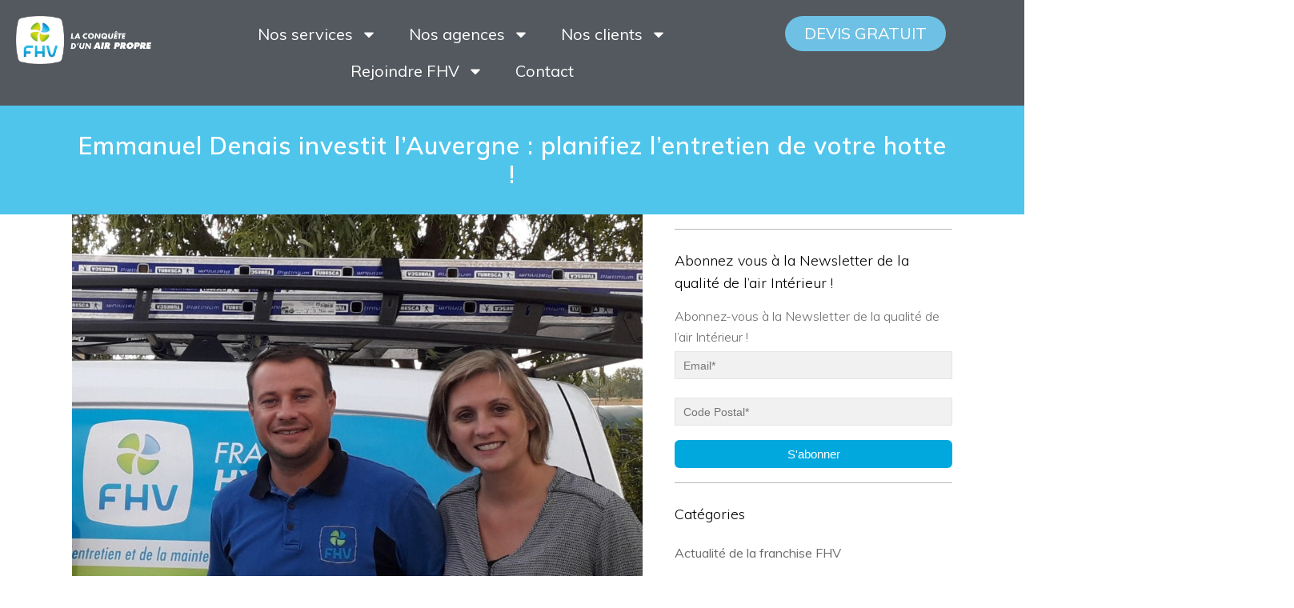

--- FILE ---
content_type: text/html; charset=UTF-8
request_url: https://francehygieneventilation.fr/emmanuel-denais-investit-lauvergne/
body_size: 29959
content:
<!DOCTYPE html>
<html lang="fr-FR" prefix="og: https://ogp.me/ns#">
<head>
	<meta charset="UTF-8">
	<meta name="viewport" content="width=device-width, initial-scale=1.0, viewport-fit=cover" />		<link href='//fonts.googleapis.com/css?family=Raleway:100,200,300,400,500,600,700,800,900,300italic,400italic|Open+Sans:100,200,300,400,500,600,700,800,900,300italic,400italic|Muli:100,200,300,400,500,600,700,800,900,300italic,400italic&subset=latin,latin-ext' rel='stylesheet' type='text/css'>
	<style>img:is([sizes="auto" i], [sizes^="auto," i]) { contain-intrinsic-size: 3000px 1500px }</style>
	
<!-- Optimisation des moteurs de recherche par Rank Math - https://rankmath.com/ -->
<title>Agence d&#039;entretien de ventilation à Clermont | France Hygiène Ventilation</title>
<meta name="description" content="Entretien de tous les types de ventilation (VMC, Hotte, aérotherme,...) à Clermont-Ferand. Votre spécialiste de la qualité de l&#039;air"/>
<meta name="robots" content="follow, index, max-snippet:-1, max-video-preview:-1, max-image-preview:large"/>
<link rel="canonical" href="https://francehygieneventilation.fr/emmanuel-denais-investit-lauvergne/" />
<meta property="og:locale" content="fr_FR" />
<meta property="og:type" content="article" />
<meta property="og:title" content="Agence d&#039;entretien de ventilation à Clermont | France Hygiène Ventilation" />
<meta property="og:description" content="Entretien de tous les types de ventilation (VMC, Hotte, aérotherme,...) à Clermont-Ferand. Votre spécialiste de la qualité de l&#039;air" />
<meta property="og:url" content="https://francehygieneventilation.fr/emmanuel-denais-investit-lauvergne/" />
<meta property="og:site_name" content="Professionnel de l&#039;entretien de ventilation et climatisation" />
<meta property="article:publisher" content="https://www.facebook.com/FranceHygieneVentilationFHV/" />
<meta property="article:section" content="Actualité de la franchise FHV" />
<meta property="og:updated_time" content="2022-03-14T16:04:15+01:00" />
<meta property="og:image" content="https://francehygieneventilation.fr/wp-content/uploads/2017/10/20180831073045-p2-document-digv.jpg" />
<meta property="og:image:secure_url" content="https://francehygieneventilation.fr/wp-content/uploads/2017/10/20180831073045-p2-document-digv.jpg" />
<meta property="og:image:width" content="1024" />
<meta property="og:image:height" content="1050" />
<meta property="og:image:alt" content="Agence France Hygiène Ventilation Clermont Ferrand" />
<meta property="og:image:type" content="image/jpeg" />
<meta property="article:published_time" content="2017-10-17T14:17:41+02:00" />
<meta property="article:modified_time" content="2022-03-14T16:04:15+01:00" />
<meta name="twitter:card" content="summary_large_image" />
<meta name="twitter:title" content="Agence d&#039;entretien de ventilation à Clermont | France Hygiène Ventilation" />
<meta name="twitter:description" content="Entretien de tous les types de ventilation (VMC, Hotte, aérotherme,...) à Clermont-Ferand. Votre spécialiste de la qualité de l&#039;air" />
<meta name="twitter:site" content="@FHV_Ventilation" />
<meta name="twitter:creator" content="@FHV_Ventilation" />
<meta name="twitter:image" content="https://francehygieneventilation.fr/wp-content/uploads/2017/10/20180831073045-p2-document-digv.jpg" />
<meta name="twitter:label1" content="Écrit par" />
<meta name="twitter:data1" content="FHV Web" />
<meta name="twitter:label2" content="Temps de lecture" />
<meta name="twitter:data2" content="2 minutes" />
<script type="application/ld+json" class="rank-math-schema">{"@context":"https://schema.org","@graph":[{"@type":"Organization","@id":"https://francehygieneventilation.fr/#organization","name":"France Hygiene Ventilation","url":"https://francehygieneventilation.fr","sameAs":["https://www.facebook.com/FranceHygieneVentilationFHV/","https://twitter.com/FHV_Ventilation"],"email":"marketing@francehygieneventilation.fr","logo":{"@type":"ImageObject","@id":"https://francehygieneventilation.fr/#logo","url":"https://francehygieneventilation.fr/wp-content/uploads/2021/07/Logo-FHV-Slogan-blanc-version-web-150x150.png","contentUrl":"https://francehygieneventilation.fr/wp-content/uploads/2021/07/Logo-FHV-Slogan-blanc-version-web-150x150.png","caption":"Professionnel de l'entretien de ventilation et climatisation","inLanguage":"fr-FR"},"contactPoint":[{"@type":"ContactPoint","telephone":"0231505001","contactType":"customer support"}]},{"@type":"WebSite","@id":"https://francehygieneventilation.fr/#website","url":"https://francehygieneventilation.fr","name":"Professionnel de l'entretien de ventilation et climatisation","publisher":{"@id":"https://francehygieneventilation.fr/#organization"},"inLanguage":"fr-FR"},{"@type":"ImageObject","@id":"https://francehygieneventilation.fr/wp-content/uploads/2017/10/20180831073045-p2-document-digv.jpg","url":"https://francehygieneventilation.fr/wp-content/uploads/2017/10/20180831073045-p2-document-digv.jpg","width":"1024","height":"1050","caption":"Agence France Hygi\u00e8ne Ventilation Clermont Ferrand","inLanguage":"fr-FR"},{"@type":"BreadcrumbList","@id":"https://francehygieneventilation.fr/emmanuel-denais-investit-lauvergne/#breadcrumb","itemListElement":[{"@type":"ListItem","position":"1","item":{"@id":"https://francehygieneventilation.fr","name":"Accueil"}},{"@type":"ListItem","position":"2","item":{"@id":"https://francehygieneventilation.fr/emmanuel-denais-investit-lauvergne/","name":"Emmanuel Denais investit l\u2019Auvergne : planifiez l\u2019entretien de votre hotte !"}}]},{"@type":"WebPage","@id":"https://francehygieneventilation.fr/emmanuel-denais-investit-lauvergne/#webpage","url":"https://francehygieneventilation.fr/emmanuel-denais-investit-lauvergne/","name":"Agence d&#039;entretien de ventilation \u00e0 Clermont | France Hygi\u00e8ne Ventilation","datePublished":"2017-10-17T14:17:41+02:00","dateModified":"2022-03-14T16:04:15+01:00","isPartOf":{"@id":"https://francehygieneventilation.fr/#website"},"primaryImageOfPage":{"@id":"https://francehygieneventilation.fr/wp-content/uploads/2017/10/20180831073045-p2-document-digv.jpg"},"inLanguage":"fr-FR","breadcrumb":{"@id":"https://francehygieneventilation.fr/emmanuel-denais-investit-lauvergne/#breadcrumb"}},{"@type":"Person","@id":"https://francehygieneventilation.fr/emmanuel-denais-investit-lauvergne/#author","name":"FHV Web","image":{"@type":"ImageObject","@id":"https://secure.gravatar.com/avatar/e81d27e836f2b5177766b3fffa9d72c7?s=96&amp;d=mm&amp;r=g","url":"https://secure.gravatar.com/avatar/e81d27e836f2b5177766b3fffa9d72c7?s=96&amp;d=mm&amp;r=g","caption":"FHV Web","inLanguage":"fr-FR"},"worksFor":{"@id":"https://francehygieneventilation.fr/#organization"}},{"@type":"BlogPosting","headline":"Agence d&#039;entretien de ventilation \u00e0 Clermont | France Hygi\u00e8ne Ventilation","keywords":"clermont,ventilation","datePublished":"2017-10-17T14:17:41+02:00","dateModified":"2022-03-14T16:04:15+01:00","author":{"@id":"https://francehygieneventilation.fr/emmanuel-denais-investit-lauvergne/#author","name":"FHV Web"},"publisher":{"@id":"https://francehygieneventilation.fr/#organization"},"description":"Entretien de tous les types de ventilation (VMC, Hotte, a\u00e9rotherme,...) \u00e0 Clermont-Ferand. Votre sp\u00e9cialiste de la qualit\u00e9 de l&#039;air","name":"Agence d&#039;entretien de ventilation \u00e0 Clermont | France Hygi\u00e8ne Ventilation","@id":"https://francehygieneventilation.fr/emmanuel-denais-investit-lauvergne/#richSnippet","isPartOf":{"@id":"https://francehygieneventilation.fr/emmanuel-denais-investit-lauvergne/#webpage"},"image":{"@id":"https://francehygieneventilation.fr/wp-content/uploads/2017/10/20180831073045-p2-document-digv.jpg"},"inLanguage":"fr-FR","mainEntityOfPage":{"@id":"https://francehygieneventilation.fr/emmanuel-denais-investit-lauvergne/#webpage"}}]}</script>
<!-- /Extension Rank Math WordPress SEO -->

<link rel='dns-prefetch' href='//maps.googleapis.com' />
<link rel='dns-prefetch' href='//forms.sbc28.com' />
<link rel='dns-prefetch' href='//www.googletagmanager.com' />
<link rel="alternate" type="application/rss+xml" title="Professionnel de l&#039;entretien de ventilation et climatisation &raquo; Flux" href="https://francehygieneventilation.fr/feed/" />
<link rel="alternate" type="application/rss+xml" title="Professionnel de l&#039;entretien de ventilation et climatisation &raquo; Flux des commentaires" href="https://francehygieneventilation.fr/comments/feed/" />
<link rel="alternate" type="application/rss+xml" title="Professionnel de l&#039;entretien de ventilation et climatisation &raquo; Emmanuel Denais investit l’Auvergne : planifiez l’entretien de votre hotte ! Flux des commentaires" href="https://francehygieneventilation.fr/emmanuel-denais-investit-lauvergne/feed/" />
<link rel='stylesheet' id='wp-block-library-css' href='https://francehygieneventilation.fr/wp-includes/css/dist/block-library/style.min.css' type='text/css' media='all' />
<style id='classic-theme-styles-inline-css' type='text/css'>
/*! This file is auto-generated */
.wp-block-button__link{color:#fff;background-color:#32373c;border-radius:9999px;box-shadow:none;text-decoration:none;padding:calc(.667em + 2px) calc(1.333em + 2px);font-size:1.125em}.wp-block-file__button{background:#32373c;color:#fff;text-decoration:none}
</style>
<style id='global-styles-inline-css' type='text/css'>
:root{--wp--preset--aspect-ratio--square: 1;--wp--preset--aspect-ratio--4-3: 4/3;--wp--preset--aspect-ratio--3-4: 3/4;--wp--preset--aspect-ratio--3-2: 3/2;--wp--preset--aspect-ratio--2-3: 2/3;--wp--preset--aspect-ratio--16-9: 16/9;--wp--preset--aspect-ratio--9-16: 9/16;--wp--preset--color--black: #000000;--wp--preset--color--cyan-bluish-gray: #abb8c3;--wp--preset--color--white: #ffffff;--wp--preset--color--pale-pink: #f78da7;--wp--preset--color--vivid-red: #cf2e2e;--wp--preset--color--luminous-vivid-orange: #ff6900;--wp--preset--color--luminous-vivid-amber: #fcb900;--wp--preset--color--light-green-cyan: #7bdcb5;--wp--preset--color--vivid-green-cyan: #00d084;--wp--preset--color--pale-cyan-blue: #8ed1fc;--wp--preset--color--vivid-cyan-blue: #0693e3;--wp--preset--color--vivid-purple: #9b51e0;--wp--preset--gradient--vivid-cyan-blue-to-vivid-purple: linear-gradient(135deg,rgba(6,147,227,1) 0%,rgb(155,81,224) 100%);--wp--preset--gradient--light-green-cyan-to-vivid-green-cyan: linear-gradient(135deg,rgb(122,220,180) 0%,rgb(0,208,130) 100%);--wp--preset--gradient--luminous-vivid-amber-to-luminous-vivid-orange: linear-gradient(135deg,rgba(252,185,0,1) 0%,rgba(255,105,0,1) 100%);--wp--preset--gradient--luminous-vivid-orange-to-vivid-red: linear-gradient(135deg,rgba(255,105,0,1) 0%,rgb(207,46,46) 100%);--wp--preset--gradient--very-light-gray-to-cyan-bluish-gray: linear-gradient(135deg,rgb(238,238,238) 0%,rgb(169,184,195) 100%);--wp--preset--gradient--cool-to-warm-spectrum: linear-gradient(135deg,rgb(74,234,220) 0%,rgb(151,120,209) 20%,rgb(207,42,186) 40%,rgb(238,44,130) 60%,rgb(251,105,98) 80%,rgb(254,248,76) 100%);--wp--preset--gradient--blush-light-purple: linear-gradient(135deg,rgb(255,206,236) 0%,rgb(152,150,240) 100%);--wp--preset--gradient--blush-bordeaux: linear-gradient(135deg,rgb(254,205,165) 0%,rgb(254,45,45) 50%,rgb(107,0,62) 100%);--wp--preset--gradient--luminous-dusk: linear-gradient(135deg,rgb(255,203,112) 0%,rgb(199,81,192) 50%,rgb(65,88,208) 100%);--wp--preset--gradient--pale-ocean: linear-gradient(135deg,rgb(255,245,203) 0%,rgb(182,227,212) 50%,rgb(51,167,181) 100%);--wp--preset--gradient--electric-grass: linear-gradient(135deg,rgb(202,248,128) 0%,rgb(113,206,126) 100%);--wp--preset--gradient--midnight: linear-gradient(135deg,rgb(2,3,129) 0%,rgb(40,116,252) 100%);--wp--preset--font-size--small: 13px;--wp--preset--font-size--medium: 20px;--wp--preset--font-size--large: 36px;--wp--preset--font-size--x-large: 42px;--wp--preset--spacing--20: 0.44rem;--wp--preset--spacing--30: 0.67rem;--wp--preset--spacing--40: 1rem;--wp--preset--spacing--50: 1.5rem;--wp--preset--spacing--60: 2.25rem;--wp--preset--spacing--70: 3.38rem;--wp--preset--spacing--80: 5.06rem;--wp--preset--shadow--natural: 6px 6px 9px rgba(0, 0, 0, 0.2);--wp--preset--shadow--deep: 12px 12px 50px rgba(0, 0, 0, 0.4);--wp--preset--shadow--sharp: 6px 6px 0px rgba(0, 0, 0, 0.2);--wp--preset--shadow--outlined: 6px 6px 0px -3px rgba(255, 255, 255, 1), 6px 6px rgba(0, 0, 0, 1);--wp--preset--shadow--crisp: 6px 6px 0px rgba(0, 0, 0, 1);}:where(.is-layout-flex){gap: 0.5em;}:where(.is-layout-grid){gap: 0.5em;}body .is-layout-flex{display: flex;}.is-layout-flex{flex-wrap: wrap;align-items: center;}.is-layout-flex > :is(*, div){margin: 0;}body .is-layout-grid{display: grid;}.is-layout-grid > :is(*, div){margin: 0;}:where(.wp-block-columns.is-layout-flex){gap: 2em;}:where(.wp-block-columns.is-layout-grid){gap: 2em;}:where(.wp-block-post-template.is-layout-flex){gap: 1.25em;}:where(.wp-block-post-template.is-layout-grid){gap: 1.25em;}.has-black-color{color: var(--wp--preset--color--black) !important;}.has-cyan-bluish-gray-color{color: var(--wp--preset--color--cyan-bluish-gray) !important;}.has-white-color{color: var(--wp--preset--color--white) !important;}.has-pale-pink-color{color: var(--wp--preset--color--pale-pink) !important;}.has-vivid-red-color{color: var(--wp--preset--color--vivid-red) !important;}.has-luminous-vivid-orange-color{color: var(--wp--preset--color--luminous-vivid-orange) !important;}.has-luminous-vivid-amber-color{color: var(--wp--preset--color--luminous-vivid-amber) !important;}.has-light-green-cyan-color{color: var(--wp--preset--color--light-green-cyan) !important;}.has-vivid-green-cyan-color{color: var(--wp--preset--color--vivid-green-cyan) !important;}.has-pale-cyan-blue-color{color: var(--wp--preset--color--pale-cyan-blue) !important;}.has-vivid-cyan-blue-color{color: var(--wp--preset--color--vivid-cyan-blue) !important;}.has-vivid-purple-color{color: var(--wp--preset--color--vivid-purple) !important;}.has-black-background-color{background-color: var(--wp--preset--color--black) !important;}.has-cyan-bluish-gray-background-color{background-color: var(--wp--preset--color--cyan-bluish-gray) !important;}.has-white-background-color{background-color: var(--wp--preset--color--white) !important;}.has-pale-pink-background-color{background-color: var(--wp--preset--color--pale-pink) !important;}.has-vivid-red-background-color{background-color: var(--wp--preset--color--vivid-red) !important;}.has-luminous-vivid-orange-background-color{background-color: var(--wp--preset--color--luminous-vivid-orange) !important;}.has-luminous-vivid-amber-background-color{background-color: var(--wp--preset--color--luminous-vivid-amber) !important;}.has-light-green-cyan-background-color{background-color: var(--wp--preset--color--light-green-cyan) !important;}.has-vivid-green-cyan-background-color{background-color: var(--wp--preset--color--vivid-green-cyan) !important;}.has-pale-cyan-blue-background-color{background-color: var(--wp--preset--color--pale-cyan-blue) !important;}.has-vivid-cyan-blue-background-color{background-color: var(--wp--preset--color--vivid-cyan-blue) !important;}.has-vivid-purple-background-color{background-color: var(--wp--preset--color--vivid-purple) !important;}.has-black-border-color{border-color: var(--wp--preset--color--black) !important;}.has-cyan-bluish-gray-border-color{border-color: var(--wp--preset--color--cyan-bluish-gray) !important;}.has-white-border-color{border-color: var(--wp--preset--color--white) !important;}.has-pale-pink-border-color{border-color: var(--wp--preset--color--pale-pink) !important;}.has-vivid-red-border-color{border-color: var(--wp--preset--color--vivid-red) !important;}.has-luminous-vivid-orange-border-color{border-color: var(--wp--preset--color--luminous-vivid-orange) !important;}.has-luminous-vivid-amber-border-color{border-color: var(--wp--preset--color--luminous-vivid-amber) !important;}.has-light-green-cyan-border-color{border-color: var(--wp--preset--color--light-green-cyan) !important;}.has-vivid-green-cyan-border-color{border-color: var(--wp--preset--color--vivid-green-cyan) !important;}.has-pale-cyan-blue-border-color{border-color: var(--wp--preset--color--pale-cyan-blue) !important;}.has-vivid-cyan-blue-border-color{border-color: var(--wp--preset--color--vivid-cyan-blue) !important;}.has-vivid-purple-border-color{border-color: var(--wp--preset--color--vivid-purple) !important;}.has-vivid-cyan-blue-to-vivid-purple-gradient-background{background: var(--wp--preset--gradient--vivid-cyan-blue-to-vivid-purple) !important;}.has-light-green-cyan-to-vivid-green-cyan-gradient-background{background: var(--wp--preset--gradient--light-green-cyan-to-vivid-green-cyan) !important;}.has-luminous-vivid-amber-to-luminous-vivid-orange-gradient-background{background: var(--wp--preset--gradient--luminous-vivid-amber-to-luminous-vivid-orange) !important;}.has-luminous-vivid-orange-to-vivid-red-gradient-background{background: var(--wp--preset--gradient--luminous-vivid-orange-to-vivid-red) !important;}.has-very-light-gray-to-cyan-bluish-gray-gradient-background{background: var(--wp--preset--gradient--very-light-gray-to-cyan-bluish-gray) !important;}.has-cool-to-warm-spectrum-gradient-background{background: var(--wp--preset--gradient--cool-to-warm-spectrum) !important;}.has-blush-light-purple-gradient-background{background: var(--wp--preset--gradient--blush-light-purple) !important;}.has-blush-bordeaux-gradient-background{background: var(--wp--preset--gradient--blush-bordeaux) !important;}.has-luminous-dusk-gradient-background{background: var(--wp--preset--gradient--luminous-dusk) !important;}.has-pale-ocean-gradient-background{background: var(--wp--preset--gradient--pale-ocean) !important;}.has-electric-grass-gradient-background{background: var(--wp--preset--gradient--electric-grass) !important;}.has-midnight-gradient-background{background: var(--wp--preset--gradient--midnight) !important;}.has-small-font-size{font-size: var(--wp--preset--font-size--small) !important;}.has-medium-font-size{font-size: var(--wp--preset--font-size--medium) !important;}.has-large-font-size{font-size: var(--wp--preset--font-size--large) !important;}.has-x-large-font-size{font-size: var(--wp--preset--font-size--x-large) !important;}
:where(.wp-block-post-template.is-layout-flex){gap: 1.25em;}:where(.wp-block-post-template.is-layout-grid){gap: 1.25em;}
:where(.wp-block-columns.is-layout-flex){gap: 2em;}:where(.wp-block-columns.is-layout-grid){gap: 2em;}
:root :where(.wp-block-pullquote){font-size: 1.5em;line-height: 1.6;}
</style>
<link rel='stylesheet' id='contact-form-7-css' href='https://francehygieneventilation.fr/wp-content/plugins/contact-form-7/includes/css/styles.css' type='text/css' media='all' />
<link rel='stylesheet' id='grw-public-main-css-css' href='https://francehygieneventilation.fr/wp-content/plugins/widget-google-reviews/assets/css/public-main.css' type='text/css' media='all' />
<link rel='stylesheet' id='jquery-ui-dialog-css' href='https://francehygieneventilation.fr/wp-includes/css/jquery-ui-dialog.css' type='text/css' media='all' />
<link rel='stylesheet' id='default_style-css' href='https://francehygieneventilation.fr/wp-content/themes/bridge/style.css' type='text/css' media='all' />
<link rel='stylesheet' id='qode_font_awesome-css' href='https://francehygieneventilation.fr/wp-content/themes/bridge/css/font-awesome/css/font-awesome.min.css' type='text/css' media='all' />
<link rel='stylesheet' id='qode_font_elegant-css' href='https://francehygieneventilation.fr/wp-content/themes/bridge/css/elegant-icons/style.min.css' type='text/css' media='all' />
<link rel='stylesheet' id='qode_linea_icons-css' href='https://francehygieneventilation.fr/wp-content/themes/bridge/css/linea-icons/style.css' type='text/css' media='all' />
<link rel='stylesheet' id='stylesheet-css' href='https://francehygieneventilation.fr/wp-content/themes/bridge/css/stylesheet.min.css' type='text/css' media='all' />
<link rel='stylesheet' id='qode_print-css' href='https://francehygieneventilation.fr/wp-content/themes/bridge/css/print.css' type='text/css' media='all' />
<link rel='stylesheet' id='mac_stylesheet-css' href='https://francehygieneventilation.fr/wp-content/themes/bridge/css/mac_stylesheet.css' type='text/css' media='all' />
<link rel='stylesheet' id='webkit-css' href='https://francehygieneventilation.fr/wp-content/themes/bridge/css/webkit_stylesheet.css' type='text/css' media='all' />
<link rel='stylesheet' id='style_dynamic-css' href='https://francehygieneventilation.fr/wp-content/themes/bridge/css/style_dynamic.css' type='text/css' media='all' />
<link rel='stylesheet' id='responsive-css' href='https://francehygieneventilation.fr/wp-content/themes/bridge/css/responsive.min.css' type='text/css' media='all' />
<link rel='stylesheet' id='style_dynamic_responsive-css' href='https://francehygieneventilation.fr/wp-content/themes/bridge/css/style_dynamic_responsive.css' type='text/css' media='all' />
<link rel='stylesheet' id='custom_css-css' href='https://francehygieneventilation.fr/wp-content/themes/bridge/css/custom_css.css' type='text/css' media='all' />
<link rel='stylesheet' id='elementor-frontend-css' href='https://francehygieneventilation.fr/wp-content/plugins/elementor/assets/css/frontend.min.css' type='text/css' media='all' />
<link rel='stylesheet' id='widget-text-editor-css' href='https://francehygieneventilation.fr/wp-content/plugins/elementor/assets/css/widget-text-editor.min.css' type='text/css' media='all' />
<link rel='stylesheet' id='e-animation-slideInRight-css' href='https://francehygieneventilation.fr/wp-content/plugins/elementor/assets/lib/animations/styles/slideInRight.min.css' type='text/css' media='all' />
<link rel='stylesheet' id='e-popup-css' href='https://francehygieneventilation.fr/wp-content/plugins/elementor-pro/assets/css/conditionals/popup.min.css' type='text/css' media='all' />
<link rel='stylesheet' id='widget-image-css' href='https://francehygieneventilation.fr/wp-content/plugins/elementor/assets/css/widget-image.min.css' type='text/css' media='all' />
<link rel='stylesheet' id='widget-nav-menu-css' href='https://francehygieneventilation.fr/wp-content/plugins/elementor-pro/assets/css/widget-nav-menu.min.css' type='text/css' media='all' />
<link rel='stylesheet' id='widget-social-icons-css' href='https://francehygieneventilation.fr/wp-content/plugins/elementor/assets/css/widget-social-icons.min.css' type='text/css' media='all' />
<link rel='stylesheet' id='e-apple-webkit-css' href='https://francehygieneventilation.fr/wp-content/plugins/elementor/assets/css/conditionals/apple-webkit.min.css' type='text/css' media='all' />
<link rel='stylesheet' id='elementor-post-42631-css' href='https://francehygieneventilation.fr/wp-content/uploads/elementor/css/post-42631.css' type='text/css' media='all' />
<link rel='stylesheet' id='elementor-post-47006-css' href='https://francehygieneventilation.fr/wp-content/uploads/elementor/css/post-47006.css' type='text/css' media='all' />
<link rel='stylesheet' id='elementor-post-42639-css' href='https://francehygieneventilation.fr/wp-content/uploads/elementor/css/post-42639.css' type='text/css' media='all' />
<link rel='stylesheet' id='elementor-post-42664-css' href='https://francehygieneventilation.fr/wp-content/uploads/elementor/css/post-42664.css' type='text/css' media='all' />
<link rel='stylesheet' id='childstyle-css' href='https://francehygieneventilation.fr/wp-content/themes/bridge-child/style.css' type='text/css' media='all' />
<link rel='stylesheet' id='google-fonts-1-css' href='https://fonts.googleapis.com/css?family=Roboto%3A100%2C100italic%2C200%2C200italic%2C300%2C300italic%2C400%2C400italic%2C500%2C500italic%2C600%2C600italic%2C700%2C700italic%2C800%2C800italic%2C900%2C900italic%7CRoboto+Slab%3A100%2C100italic%2C200%2C200italic%2C300%2C300italic%2C400%2C400italic%2C500%2C500italic%2C600%2C600italic%2C700%2C700italic%2C800%2C800italic%2C900%2C900italic&#038;display=swap&#038;ver=6.7.4' type='text/css' media='all' />
<link rel="preconnect" href="https://fonts.gstatic.com/" crossorigin><script type="text/javascript" src="https://francehygieneventilation.fr/wp-includes/js/jquery/jquery.min.js" id="jquery-core-js"></script>
<script type="text/javascript" src="https://francehygieneventilation.fr/wp-includes/js/jquery/jquery-migrate.min.js" id="jquery-migrate-js"></script>
<script type="text/javascript" id="wpo_min-header-0-js-extra">
/* <![CDATA[ */
var wpgmza_google_api_status = {"message":"Enqueued","code":"ENQUEUED"};
/* ]]> */
</script>
<script type="text/javascript" src="https://francehygieneventilation.fr/wp-content/cache/wpo-minify/1768569254/assets/wpo-minify-header-wpgmza_data1740483174.min.js" id="wpo_min-header-0-js"></script>
<script type="text/javascript" defer="defer" src="https://francehygieneventilation.fr/wp-content/plugins/widget-google-reviews/assets/js/public-main.js" id="grw-public-main-js-js"></script>

<!-- Extrait de code de la balise Google (gtag.js) ajouté par Site Kit -->
<!-- Extrait Google Analytics ajouté par Site Kit -->
<script type="text/javascript" src="https://www.googletagmanager.com/gtag/js?id=G-4LQ6Z9RJKM" id="google_gtagjs-js" async></script>
<script type="text/javascript" id="google_gtagjs-js-after">
/* <![CDATA[ */
window.dataLayer = window.dataLayer || [];function gtag(){dataLayer.push(arguments);}
gtag("set","linker",{"domains":["francehygieneventilation.fr"]});
gtag("js", new Date());
gtag("set", "developer_id.dZTNiMT", true);
gtag("config", "G-4LQ6Z9RJKM", {"googlesitekit_post_type":"post"});
 window._googlesitekit = window._googlesitekit || {}; window._googlesitekit.throttledEvents = []; window._googlesitekit.gtagEvent = (name, data) => { var key = JSON.stringify( { name, data } ); if ( !! window._googlesitekit.throttledEvents[ key ] ) { return; } window._googlesitekit.throttledEvents[ key ] = true; setTimeout( () => { delete window._googlesitekit.throttledEvents[ key ]; }, 5 ); gtag( "event", name, { ...data, event_source: "site-kit" } ); }; 
/* ]]> */
</script>
<link rel="EditURI" type="application/rsd+xml" title="RSD" href="https://francehygieneventilation.fr/xmlrpc.php?rsd" />
<link rel="alternate" title="oEmbed (JSON)" type="application/json+oembed" href="https://francehygieneventilation.fr/wp-json/oembed/1.0/embed?url=https%3A%2F%2Ffrancehygieneventilation.fr%2Femmanuel-denais-investit-lauvergne%2F" />
<link rel="alternate" title="oEmbed (XML)" type="text/xml+oembed" href="https://francehygieneventilation.fr/wp-json/oembed/1.0/embed?url=https%3A%2F%2Ffrancehygieneventilation.fr%2Femmanuel-denais-investit-lauvergne%2F&#038;format=xml" />
<meta name="generator" content="Site Kit by Google 1.170.0" /><!-- TrustBox script -->
<script type="text/javascript" src="//widget.trustpilot.com/bootstrap/v5/tp.widget.bootstrap.min.js" async></script>
<!-- End TrustBox script -->
<meta name="generator" content="Elementor 3.27.6; features: e_font_icon_svg, additional_custom_breakpoints; settings: css_print_method-external, google_font-enabled, font_display-swap">
<!-- Google Tag Manager -->
<script>(function(w,d,s,l,i){w[l]=w[l]||[];w[l].push({'gtm.start':
new Date().getTime(),event:'gtm.js'});var f=d.getElementsByTagName(s)[0],
j=d.createElement(s),dl=l!=='dataLayer'?'&l='+l:'';j.async=true;j.src=
'https://www.googletagmanager.com/gtm.js?id='+i+dl;f.parentNode.insertBefore(j,f);
})(window,document,'script','dataLayer','GTM-55SBF54');</script>
<!-- End Google Tag Manager -->

<meta name="facebook-domain-verification" content="72wyyfxpp3bbei5hcopihhdis1kseh" />
			<style>
				.e-con.e-parent:nth-of-type(n+4):not(.e-lazyloaded):not(.e-no-lazyload),
				.e-con.e-parent:nth-of-type(n+4):not(.e-lazyloaded):not(.e-no-lazyload) * {
					background-image: none !important;
				}
				@media screen and (max-height: 1024px) {
					.e-con.e-parent:nth-of-type(n+3):not(.e-lazyloaded):not(.e-no-lazyload),
					.e-con.e-parent:nth-of-type(n+3):not(.e-lazyloaded):not(.e-no-lazyload) * {
						background-image: none !important;
					}
				}
				@media screen and (max-height: 640px) {
					.e-con.e-parent:nth-of-type(n+2):not(.e-lazyloaded):not(.e-no-lazyload),
					.e-con.e-parent:nth-of-type(n+2):not(.e-lazyloaded):not(.e-no-lazyload) * {
						background-image: none !important;
					}
				}
			</style>
			</head>
<body data-rsssl=1 class="post-template-default single single-post postid-2387 single-format-standard wp-custom-logo  qode-child-theme-ver-1.0.0 qode-theme-ver-10.1.1 elementor-default elementor-kit-42631">
<!-- Google Tag Manager (noscript) -->
<noscript><iframe src="https://www.googletagmanager.com/ns.html?id=GTM-55SBF54"
height="0" width="0" style="display:none;visibility:hidden"></iframe></noscript>
<!-- End Google Tag Manager (noscript) -->
		<div data-elementor-type="header" data-elementor-id="42639" class="elementor elementor-42639 elementor-location-header" data-elementor-post-type="elementor_library">
			<div class="elementor-element elementor-element-f336751 e-con-full e-flex e-con e-parent" data-id="f336751" data-element_type="container" data-settings="{&quot;background_background&quot;:&quot;classic&quot;}">
		<div class="elementor-element elementor-element-6933a29 e-con-full e-flex e-con e-child" data-id="6933a29" data-element_type="container">
				<div class="elementor-element elementor-element-8fe98eb elementor-widget elementor-widget-theme-site-logo elementor-widget-image" data-id="8fe98eb" data-element_type="widget" data-widget_type="theme-site-logo.default">
				<div class="elementor-widget-container">
											<a href="https://francehygieneventilation.fr">
			<img fetchpriority="high" width="563" height="200" src="https://francehygieneventilation.fr/wp-content/uploads/2021/07/Logo-FHV-Slogan-blanc-version-web.png" class="attachment-full size-full wp-image-12934" alt="Logo FHV - Slogan blanc version web" srcset="https://francehygieneventilation.fr/wp-content/uploads/2021/07/Logo-FHV-Slogan-blanc-version-web.png 563w, https://francehygieneventilation.fr/wp-content/uploads/2021/07/Logo-FHV-Slogan-blanc-version-web-300x107.png 300w" sizes="(max-width: 563px) 100vw, 563px" />				</a>
											</div>
				</div>
				</div>
		<div class="elementor-element elementor-element-e7ac38f e-con-full e-flex e-con e-child" data-id="e7ac38f" data-element_type="container">
				<div class="elementor-element elementor-element-b6d91d6 elementor-nav-menu__align-center elementor-widget__width-initial elementor-nav-menu--stretch elementor-nav-menu--dropdown-tablet elementor-nav-menu__text-align-aside elementor-nav-menu--toggle elementor-nav-menu--burger elementor-widget elementor-widget-nav-menu" data-id="b6d91d6" data-element_type="widget" data-settings="{&quot;full_width&quot;:&quot;stretch&quot;,&quot;layout&quot;:&quot;horizontal&quot;,&quot;submenu_icon&quot;:{&quot;value&quot;:&quot;&lt;svg class=\&quot;e-font-icon-svg e-fas-caret-down\&quot; viewBox=\&quot;0 0 320 512\&quot; xmlns=\&quot;http:\/\/www.w3.org\/2000\/svg\&quot;&gt;&lt;path d=\&quot;M31.3 192h257.3c17.8 0 26.7 21.5 14.1 34.1L174.1 354.8c-7.8 7.8-20.5 7.8-28.3 0L17.2 226.1C4.6 213.5 13.5 192 31.3 192z\&quot;&gt;&lt;\/path&gt;&lt;\/svg&gt;&quot;,&quot;library&quot;:&quot;fa-solid&quot;},&quot;toggle&quot;:&quot;burger&quot;}" data-widget_type="nav-menu.default">
				<div class="elementor-widget-container">
								<nav aria-label="Menu" class="elementor-nav-menu--main elementor-nav-menu__container elementor-nav-menu--layout-horizontal e--pointer-none">
				<ul id="menu-1-b6d91d6" class="elementor-nav-menu"><li class="menu-item menu-item-type-post_type menu-item-object-page menu-item-has-children menu-item-12907"><a href="https://francehygieneventilation.fr/services-entretien-ventilation/" title="Les prestations de service FHV" class="elementor-item">Nos services</a>
<ul class="sub-menu elementor-nav-menu--dropdown">
	<li class="menu-item menu-item-type-post_type menu-item-object-page menu-item-12903"><a href="https://francehygieneventilation.fr/services-entretien-ventilation/surveillance-qai/" class="elementor-sub-item">Surveillance Qualité d&rsquo;Air Intérieur (QAI)</a></li>
	<li class="menu-item menu-item-type-post_type menu-item-object-page menu-item-12909"><a href="https://francehygieneventilation.fr/services-entretien-ventilation/maintenance-de-ventilation/" class="elementor-sub-item">Entretien et maintenance de ventilation  VMC &#8211; CTA</a></li>
	<li class="menu-item menu-item-type-post_type menu-item-object-page menu-item-12910"><a href="https://francehygieneventilation.fr/services-entretien-ventilation/desinfection-climatisation/" class="elementor-sub-item">Désinfection de climatisation &#038; PAC air-air</a></li>
	<li class="menu-item menu-item-type-post_type menu-item-object-page menu-item-12912"><a href="https://francehygieneventilation.fr/services-entretien-ventilation/degraissage-hotte-professionnelle/" title="Dégraissage de hotte aspirante et inox" class="elementor-sub-item">Dégraissage de hotte professionnelle</a></li>
	<li class="menu-item menu-item-type-post_type menu-item-object-page menu-item-12911"><a href="https://francehygieneventilation.fr/services-entretien-ventilation/purification-air-interieur/" class="elementor-sub-item">Purification de l’air intérieur</a></li>
	<li class="menu-item menu-item-type-post_type menu-item-object-page menu-item-12908"><a href="https://francehygieneventilation.fr/services-entretien-ventilation/contrat-de-maintenance/" class="elementor-sub-item">Contrat d&rsquo;entretien et de maintenance</a></li>
</ul>
</li>
<li class="menu-item menu-item-type-post_type menu-item-object-page menu-item-has-children menu-item-45105"><a href="https://francehygieneventilation.fr/agences/" class="elementor-item">Nos agences</a>
<ul class="sub-menu elementor-nav-menu--dropdown">
	<li class="menu-item menu-item-type-post_type menu-item-object-page menu-item-has-children menu-item-43623"><a href="https://francehygieneventilation.fr/fhv-agence-auvergne-rhone-alpes/" class="elementor-sub-item">Agences FHV en Auvergne-Rhône-Alpes</a>
	<ul class="sub-menu elementor-nav-menu--dropdown">
		<li class="menu-item menu-item-type-post_type menu-item-object-page menu-item-44935"><a href="https://francehygieneventilation.fr/agences/agence-annecy/" class="elementor-sub-item">FHV Annecy</a></li>
		<li class="menu-item menu-item-type-post_type menu-item-object-page menu-item-44936"><a href="https://francehygieneventilation.fr/agences/agence-chambery/" class="elementor-sub-item">FHV Chambéry</a></li>
		<li class="menu-item menu-item-type-post_type menu-item-object-page menu-item-44933"><a href="https://francehygieneventilation.fr/agences/agence-clermont-vichy/" class="elementor-sub-item">FHV Clermont-Ferrand</a></li>
		<li class="menu-item menu-item-type-post_type menu-item-object-page menu-item-44937"><a href="https://francehygieneventilation.fr/agences/agence-isere/" class="elementor-sub-item">FHV Isère</a></li>
		<li class="menu-item menu-item-type-post_type menu-item-object-page menu-item-44941"><a href="https://francehygieneventilation.fr/agences/agence-loire-42/" class="elementor-sub-item">FHV Loire</a></li>
		<li class="menu-item menu-item-type-post_type menu-item-object-page menu-item-45035"><a href="https://francehygieneventilation.fr/agences/agence-lyon-nord-2/" class="elementor-sub-item">FHV Lyon Nord</a></li>
		<li class="menu-item menu-item-type-post_type menu-item-object-page menu-item-44934"><a href="https://francehygieneventilation.fr/agences/agence-lyon-sud/" class="elementor-sub-item">FHV Lyon Sud</a></li>
		<li class="menu-item menu-item-type-post_type menu-item-object-page menu-item-44932"><a href="https://francehygieneventilation.fr/agences/agence-thonon-les-bains/" class="elementor-sub-item">FHV Thonon-les-Bains</a></li>
	</ul>
</li>
	<li class="menu-item menu-item-type-post_type menu-item-object-page menu-item-has-children menu-item-57935"><a href="https://francehygieneventilation.fr/agences-fhv-en-bourgogne-franche-comte/" class="elementor-sub-item">Agences FHV en Bourgogne-Franche-Comté</a>
	<ul class="sub-menu elementor-nav-menu--dropdown">
		<li class="menu-item menu-item-type-post_type menu-item-object-page menu-item-57909"><a href="https://francehygieneventilation.fr/agences/fhv-besancon/" class="elementor-sub-item">FHV Besançon</a></li>
	</ul>
</li>
	<li class="menu-item menu-item-type-post_type menu-item-object-page menu-item-has-children menu-item-43628"><a href="https://francehygieneventilation.fr/fhv-agence-bretagne-2/" class="elementor-sub-item">Agences FHV en Bretagne</a>
	<ul class="sub-menu elementor-nav-menu--dropdown">
		<li class="menu-item menu-item-type-post_type menu-item-object-page menu-item-44942"><a href="https://francehygieneventilation.fr/agences/agence-brest-29/" class="elementor-sub-item">FHV Brest</a></li>
		<li class="menu-item menu-item-type-post_type menu-item-object-page menu-item-44928"><a href="https://francehygieneventilation.fr/agences/agence-rennes/" class="elementor-sub-item">FHV Rennes</a></li>
		<li class="menu-item menu-item-type-post_type menu-item-object-page menu-item-45037"><a href="https://francehygieneventilation.fr/agences/agence-quimper-29/" class="elementor-sub-item">FHV Quimper</a></li>
		<li class="menu-item menu-item-type-post_type menu-item-object-page menu-item-44929"><a href="https://francehygieneventilation.fr/agences/agence-vannes/" class="elementor-sub-item">FHV Vannes</a></li>
	</ul>
</li>
	<li class="menu-item menu-item-type-post_type menu-item-object-page menu-item-43634"><a href="https://francehygieneventilation.fr/fhv-agence-centre-val-de-loire-2/" class="elementor-sub-item">Agences FHV en Centre-Val de Loire</a></li>
	<li class="menu-item menu-item-type-post_type menu-item-object-page menu-item-has-children menu-item-43624"><a href="https://francehygieneventilation.fr/fhv-agence-grand-est/" class="elementor-sub-item">Agences FHV dans le Grand-Est</a>
	<ul class="sub-menu elementor-nav-menu--dropdown">
		<li class="menu-item menu-item-type-post_type menu-item-object-page menu-item-44925"><a href="https://francehygieneventilation.fr/agences/agence-strasbourg-alsace/" class="elementor-sub-item">FHV Strasbourg</a></li>
	</ul>
</li>
	<li class="menu-item menu-item-type-post_type menu-item-object-page menu-item-43633"><a href="https://francehygieneventilation.fr/fhv-agence-hauts-de-france/" class="elementor-sub-item">Agences FHV dans les Hauts-de-France</a></li>
	<li class="menu-item menu-item-type-post_type menu-item-object-page menu-item-has-children menu-item-43630"><a href="https://francehygieneventilation.fr/fhv-agence-france-paris/" class="elementor-sub-item">Agences FHV en Île-de-France</a>
	<ul class="sub-menu elementor-nav-menu--dropdown">
		<li class="menu-item menu-item-type-post_type menu-item-object-page menu-item-44938"><a href="https://francehygieneventilation.fr/agences/paris-fhv-75/" class="elementor-sub-item">FHV Paris</a></li>
		<li class="menu-item menu-item-type-post_type menu-item-object-page menu-item-44940"><a href="https://francehygieneventilation.fr/agences/agence-yvelines-78/" class="elementor-sub-item">FHV Yvelines nord</a></li>
	</ul>
</li>
	<li class="menu-item menu-item-type-post_type menu-item-object-page menu-item-has-children menu-item-43626"><a href="https://francehygieneventilation.fr/fhv-agence-normandie-2/" class="elementor-sub-item">Agences FHV en Normandie</a>
	<ul class="sub-menu elementor-nav-menu--dropdown">
		<li class="menu-item menu-item-type-post_type menu-item-object-page menu-item-44931"><a href="https://francehygieneventilation.fr/agences/agence-normandie-caen/" class="elementor-sub-item">FHV Caen</a></li>
		<li class="menu-item menu-item-type-post_type menu-item-object-page menu-item-44930"><a href="https://francehygieneventilation.fr/agences/agence-manche/" class="elementor-sub-item">FHV Manche</a></li>
		<li class="menu-item menu-item-type-post_type menu-item-object-page menu-item-53089"><a href="https://francehygieneventilation.fr/agences/agence-rouen/" class="elementor-sub-item">FHV Rouen</a></li>
	</ul>
</li>
	<li class="menu-item menu-item-type-post_type menu-item-object-page menu-item-has-children menu-item-43627"><a href="https://francehygieneventilation.fr/fhv-agence-nouvelle-aquitaine/" class="elementor-sub-item">Agences FHV en Nouvelle Aquitaine</a>
	<ul class="sub-menu elementor-nav-menu--dropdown">
		<li class="menu-item menu-item-type-post_type menu-item-object-page menu-item-44919"><a href="https://francehygieneventilation.fr/agences/gironde/" class="elementor-sub-item">FHV Gironde</a></li>
		<li class="menu-item menu-item-type-post_type menu-item-object-page menu-item-44920"><a href="https://francehygieneventilation.fr/agences/la-rochelle/" class="elementor-sub-item">FHV La Rochelle</a></li>
		<li class="menu-item menu-item-type-post_type menu-item-object-page menu-item-44921"><a href="https://francehygieneventilation.fr/agences/agence-niort/" class="elementor-sub-item">FHV Niort</a></li>
	</ul>
</li>
	<li class="menu-item menu-item-type-post_type menu-item-object-page menu-item-has-children menu-item-43631"><a href="https://francehygieneventilation.fr/fhv-agence-occitanie/" class="elementor-sub-item">Agences FHV en Occitanie</a>
	<ul class="sub-menu elementor-nav-menu--dropdown">
		<li class="menu-item menu-item-type-post_type menu-item-object-page menu-item-44924"><a href="https://francehygieneventilation.fr/agences/agence-montauban/" class="elementor-sub-item">FHV Montauban</a></li>
	</ul>
</li>
	<li class="menu-item menu-item-type-post_type menu-item-object-page menu-item-has-children menu-item-43629"><a href="https://francehygieneventilation.fr/fhv-agence-pays-de-la-loire/" class="elementor-sub-item">Agences FHV dans les Pays de la Loire</a>
	<ul class="sub-menu elementor-nav-menu--dropdown">
		<li class="menu-item menu-item-type-post_type menu-item-object-page menu-item-44927"><a href="https://francehygieneventilation.fr/agences/agence-mayenne/" class="elementor-sub-item">FHV Mayenne</a></li>
		<li class="menu-item menu-item-type-post_type menu-item-object-page menu-item-44926"><a href="https://francehygieneventilation.fr/agences/agence-nantes-ouest/" class="elementor-sub-item">FHV Nantes</a></li>
	</ul>
</li>
	<li class="menu-item menu-item-type-post_type menu-item-object-page menu-item-has-children menu-item-43625"><a href="https://francehygieneventilation.fr/fhv-agence-provence-2/" class="elementor-sub-item">Agences FHV en Provence-Alpes Côte d’Azur</a>
	<ul class="sub-menu elementor-nav-menu--dropdown">
		<li class="menu-item menu-item-type-post_type menu-item-object-page menu-item-44922"><a href="https://francehygieneventilation.fr/agences/agence-aix-en-provence/" class="elementor-sub-item">FHV Aix-en-Provence</a></li>
		<li class="menu-item menu-item-type-post_type menu-item-object-page menu-item-44923"><a href="https://francehygieneventilation.fr/agences/agence-marseille/" class="elementor-sub-item">FHV Marseille</a></li>
		<li class="menu-item menu-item-type-post_type menu-item-object-page menu-item-45412"><a href="https://francehygieneventilation.fr/agences/var/" class="elementor-sub-item">FHV Var</a></li>
	</ul>
</li>
</ul>
</li>
<li class="menu-item menu-item-type-post_type menu-item-object-page menu-item-has-children menu-item-12925"><a href="https://francehygieneventilation.fr/nos-clients-en-ventilation/" title="Typologie de client" class="elementor-item">Nos clients</a>
<ul class="sub-menu elementor-nav-menu--dropdown">
	<li class="menu-item menu-item-type-post_type menu-item-object-page menu-item-12919"><a href="https://francehygieneventilation.fr/entretien-vmc-collectivites/" title="Mairie, école, salle polyvalente, crêche" class="elementor-sub-item">Collectivités locales</a></li>
	<li class="menu-item menu-item-type-post_type menu-item-object-page menu-item-12917"><a href="https://francehygieneventilation.fr/ventilation-centres-medico/" title="Hôpital, cabinet médicale, pharmacie" class="elementor-sub-item">Centres médico-sociaux</a></li>
	<li class="menu-item menu-item-type-post_type menu-item-object-page menu-item-12921"><a href="https://francehygieneventilation.fr/entretien-ventilation-hotels-residences/" title="Hôtel, centre de vacance, camping" class="elementor-sub-item">Hôtels, campings et résidences</a></li>
	<li class="menu-item menu-item-type-post_type menu-item-object-page menu-item-12918"><a href="https://francehygieneventilation.fr/entretien-ventilation-industrie/" title="Industrie, agroalimentaire " class="elementor-sub-item">Industries</a></li>
	<li class="menu-item menu-item-type-post_type menu-item-object-page menu-item-12916"><a href="https://francehygieneventilation.fr/nettoyage-hottes-restaurants/" title="Restaurant, café, bar, brasserie" class="elementor-sub-item">Restaurants, brasseries</a></li>
	<li class="menu-item menu-item-type-post_type menu-item-object-page menu-item-12922"><a href="https://francehygieneventilation.fr/entretien-vmc-entreprises/" title="Entreprise, banque, cabinet" class="elementor-sub-item">Tertiaire</a></li>
	<li class="menu-item menu-item-type-post_type menu-item-object-page menu-item-12923"><a href="https://francehygieneventilation.fr/entretien-ventilation-immeuble/" title="Immeuble collectif" class="elementor-sub-item">Syndics de copropriétés</a></li>
	<li class="menu-item menu-item-type-post_type menu-item-object-page menu-item-12920"><a href="https://francehygieneventilation.fr/entretien-vmc-maison/" title="Propriétaire" class="elementor-sub-item">Particuliers, maison et appartement</a></li>
</ul>
</li>
<li class="menu-item menu-item-type-post_type menu-item-object-page menu-item-has-children menu-item-12936"><a href="https://francehygieneventilation.fr/rejoindre-le-reseau-de-franchise-fhv/" title="Rejoignez FHV" class="elementor-item">Rejoindre FHV</a>
<ul class="sub-menu elementor-nav-menu--dropdown">
	<li class="menu-item menu-item-type-post_type menu-item-object-page menu-item-12915"><a href="https://francehygieneventilation.fr/rejoindre-le-reseau-de-franchise-fhv/devenir-franchise-fhv/" title="Devenir franchisé FHV" class="elementor-sub-item">Devenir franchisé</a></li>
	<li class="menu-item menu-item-type-post_type menu-item-object-page menu-item-12913"><a href="https://francehygieneventilation.fr/rejoindre-le-reseau-de-franchise-fhv/les-emplois-en-ventilation/" title="Les offres d’emplois" class="elementor-sub-item">Les emplois</a></li>
	<li class="menu-item menu-item-type-post_type menu-item-object-page menu-item-12914"><a href="https://francehygieneventilation.fr/rejoindre-le-reseau-de-franchise-fhv/equipe-fhv/" title="L’équipe et l’enseigne FHV" class="elementor-sub-item">Qui sommes-nous ?</a></li>
</ul>
</li>
<li class="menu-item menu-item-type-post_type menu-item-object-page menu-item-12904"><a href="https://francehygieneventilation.fr/contact-fhv/" title="Contactez FHV" class="elementor-item">Contact</a></li>
</ul>			</nav>
					<div class="elementor-menu-toggle" role="button" tabindex="0" aria-label="Permuter le menu" aria-expanded="false">
			<svg aria-hidden="true" role="presentation" class="elementor-menu-toggle__icon--open e-font-icon-svg e-eicon-menu-bar" viewBox="0 0 1000 1000" xmlns="http://www.w3.org/2000/svg"><path d="M104 333H896C929 333 958 304 958 271S929 208 896 208H104C71 208 42 237 42 271S71 333 104 333ZM104 583H896C929 583 958 554 958 521S929 458 896 458H104C71 458 42 487 42 521S71 583 104 583ZM104 833H896C929 833 958 804 958 771S929 708 896 708H104C71 708 42 737 42 771S71 833 104 833Z"></path></svg><svg aria-hidden="true" role="presentation" class="elementor-menu-toggle__icon--close e-font-icon-svg e-eicon-close" viewBox="0 0 1000 1000" xmlns="http://www.w3.org/2000/svg"><path d="M742 167L500 408 258 167C246 154 233 150 217 150 196 150 179 158 167 167 154 179 150 196 150 212 150 229 154 242 171 254L408 500 167 742C138 771 138 800 167 829 196 858 225 858 254 829L496 587 738 829C750 842 767 846 783 846 800 846 817 842 829 829 842 817 846 804 846 783 846 767 842 750 829 737L588 500 833 258C863 229 863 200 833 171 804 137 775 137 742 167Z"></path></svg>		</div>
					<nav class="elementor-nav-menu--dropdown elementor-nav-menu__container" aria-hidden="true">
				<ul id="menu-2-b6d91d6" class="elementor-nav-menu"><li class="menu-item menu-item-type-post_type menu-item-object-page menu-item-has-children menu-item-12907"><a href="https://francehygieneventilation.fr/services-entretien-ventilation/" title="Les prestations de service FHV" class="elementor-item" tabindex="-1">Nos services</a>
<ul class="sub-menu elementor-nav-menu--dropdown">
	<li class="menu-item menu-item-type-post_type menu-item-object-page menu-item-12903"><a href="https://francehygieneventilation.fr/services-entretien-ventilation/surveillance-qai/" class="elementor-sub-item" tabindex="-1">Surveillance Qualité d&rsquo;Air Intérieur (QAI)</a></li>
	<li class="menu-item menu-item-type-post_type menu-item-object-page menu-item-12909"><a href="https://francehygieneventilation.fr/services-entretien-ventilation/maintenance-de-ventilation/" class="elementor-sub-item" tabindex="-1">Entretien et maintenance de ventilation  VMC &#8211; CTA</a></li>
	<li class="menu-item menu-item-type-post_type menu-item-object-page menu-item-12910"><a href="https://francehygieneventilation.fr/services-entretien-ventilation/desinfection-climatisation/" class="elementor-sub-item" tabindex="-1">Désinfection de climatisation &#038; PAC air-air</a></li>
	<li class="menu-item menu-item-type-post_type menu-item-object-page menu-item-12912"><a href="https://francehygieneventilation.fr/services-entretien-ventilation/degraissage-hotte-professionnelle/" title="Dégraissage de hotte aspirante et inox" class="elementor-sub-item" tabindex="-1">Dégraissage de hotte professionnelle</a></li>
	<li class="menu-item menu-item-type-post_type menu-item-object-page menu-item-12911"><a href="https://francehygieneventilation.fr/services-entretien-ventilation/purification-air-interieur/" class="elementor-sub-item" tabindex="-1">Purification de l’air intérieur</a></li>
	<li class="menu-item menu-item-type-post_type menu-item-object-page menu-item-12908"><a href="https://francehygieneventilation.fr/services-entretien-ventilation/contrat-de-maintenance/" class="elementor-sub-item" tabindex="-1">Contrat d&rsquo;entretien et de maintenance</a></li>
</ul>
</li>
<li class="menu-item menu-item-type-post_type menu-item-object-page menu-item-has-children menu-item-45105"><a href="https://francehygieneventilation.fr/agences/" class="elementor-item" tabindex="-1">Nos agences</a>
<ul class="sub-menu elementor-nav-menu--dropdown">
	<li class="menu-item menu-item-type-post_type menu-item-object-page menu-item-has-children menu-item-43623"><a href="https://francehygieneventilation.fr/fhv-agence-auvergne-rhone-alpes/" class="elementor-sub-item" tabindex="-1">Agences FHV en Auvergne-Rhône-Alpes</a>
	<ul class="sub-menu elementor-nav-menu--dropdown">
		<li class="menu-item menu-item-type-post_type menu-item-object-page menu-item-44935"><a href="https://francehygieneventilation.fr/agences/agence-annecy/" class="elementor-sub-item" tabindex="-1">FHV Annecy</a></li>
		<li class="menu-item menu-item-type-post_type menu-item-object-page menu-item-44936"><a href="https://francehygieneventilation.fr/agences/agence-chambery/" class="elementor-sub-item" tabindex="-1">FHV Chambéry</a></li>
		<li class="menu-item menu-item-type-post_type menu-item-object-page menu-item-44933"><a href="https://francehygieneventilation.fr/agences/agence-clermont-vichy/" class="elementor-sub-item" tabindex="-1">FHV Clermont-Ferrand</a></li>
		<li class="menu-item menu-item-type-post_type menu-item-object-page menu-item-44937"><a href="https://francehygieneventilation.fr/agences/agence-isere/" class="elementor-sub-item" tabindex="-1">FHV Isère</a></li>
		<li class="menu-item menu-item-type-post_type menu-item-object-page menu-item-44941"><a href="https://francehygieneventilation.fr/agences/agence-loire-42/" class="elementor-sub-item" tabindex="-1">FHV Loire</a></li>
		<li class="menu-item menu-item-type-post_type menu-item-object-page menu-item-45035"><a href="https://francehygieneventilation.fr/agences/agence-lyon-nord-2/" class="elementor-sub-item" tabindex="-1">FHV Lyon Nord</a></li>
		<li class="menu-item menu-item-type-post_type menu-item-object-page menu-item-44934"><a href="https://francehygieneventilation.fr/agences/agence-lyon-sud/" class="elementor-sub-item" tabindex="-1">FHV Lyon Sud</a></li>
		<li class="menu-item menu-item-type-post_type menu-item-object-page menu-item-44932"><a href="https://francehygieneventilation.fr/agences/agence-thonon-les-bains/" class="elementor-sub-item" tabindex="-1">FHV Thonon-les-Bains</a></li>
	</ul>
</li>
	<li class="menu-item menu-item-type-post_type menu-item-object-page menu-item-has-children menu-item-57935"><a href="https://francehygieneventilation.fr/agences-fhv-en-bourgogne-franche-comte/" class="elementor-sub-item" tabindex="-1">Agences FHV en Bourgogne-Franche-Comté</a>
	<ul class="sub-menu elementor-nav-menu--dropdown">
		<li class="menu-item menu-item-type-post_type menu-item-object-page menu-item-57909"><a href="https://francehygieneventilation.fr/agences/fhv-besancon/" class="elementor-sub-item" tabindex="-1">FHV Besançon</a></li>
	</ul>
</li>
	<li class="menu-item menu-item-type-post_type menu-item-object-page menu-item-has-children menu-item-43628"><a href="https://francehygieneventilation.fr/fhv-agence-bretagne-2/" class="elementor-sub-item" tabindex="-1">Agences FHV en Bretagne</a>
	<ul class="sub-menu elementor-nav-menu--dropdown">
		<li class="menu-item menu-item-type-post_type menu-item-object-page menu-item-44942"><a href="https://francehygieneventilation.fr/agences/agence-brest-29/" class="elementor-sub-item" tabindex="-1">FHV Brest</a></li>
		<li class="menu-item menu-item-type-post_type menu-item-object-page menu-item-44928"><a href="https://francehygieneventilation.fr/agences/agence-rennes/" class="elementor-sub-item" tabindex="-1">FHV Rennes</a></li>
		<li class="menu-item menu-item-type-post_type menu-item-object-page menu-item-45037"><a href="https://francehygieneventilation.fr/agences/agence-quimper-29/" class="elementor-sub-item" tabindex="-1">FHV Quimper</a></li>
		<li class="menu-item menu-item-type-post_type menu-item-object-page menu-item-44929"><a href="https://francehygieneventilation.fr/agences/agence-vannes/" class="elementor-sub-item" tabindex="-1">FHV Vannes</a></li>
	</ul>
</li>
	<li class="menu-item menu-item-type-post_type menu-item-object-page menu-item-43634"><a href="https://francehygieneventilation.fr/fhv-agence-centre-val-de-loire-2/" class="elementor-sub-item" tabindex="-1">Agences FHV en Centre-Val de Loire</a></li>
	<li class="menu-item menu-item-type-post_type menu-item-object-page menu-item-has-children menu-item-43624"><a href="https://francehygieneventilation.fr/fhv-agence-grand-est/" class="elementor-sub-item" tabindex="-1">Agences FHV dans le Grand-Est</a>
	<ul class="sub-menu elementor-nav-menu--dropdown">
		<li class="menu-item menu-item-type-post_type menu-item-object-page menu-item-44925"><a href="https://francehygieneventilation.fr/agences/agence-strasbourg-alsace/" class="elementor-sub-item" tabindex="-1">FHV Strasbourg</a></li>
	</ul>
</li>
	<li class="menu-item menu-item-type-post_type menu-item-object-page menu-item-43633"><a href="https://francehygieneventilation.fr/fhv-agence-hauts-de-france/" class="elementor-sub-item" tabindex="-1">Agences FHV dans les Hauts-de-France</a></li>
	<li class="menu-item menu-item-type-post_type menu-item-object-page menu-item-has-children menu-item-43630"><a href="https://francehygieneventilation.fr/fhv-agence-france-paris/" class="elementor-sub-item" tabindex="-1">Agences FHV en Île-de-France</a>
	<ul class="sub-menu elementor-nav-menu--dropdown">
		<li class="menu-item menu-item-type-post_type menu-item-object-page menu-item-44938"><a href="https://francehygieneventilation.fr/agences/paris-fhv-75/" class="elementor-sub-item" tabindex="-1">FHV Paris</a></li>
		<li class="menu-item menu-item-type-post_type menu-item-object-page menu-item-44940"><a href="https://francehygieneventilation.fr/agences/agence-yvelines-78/" class="elementor-sub-item" tabindex="-1">FHV Yvelines nord</a></li>
	</ul>
</li>
	<li class="menu-item menu-item-type-post_type menu-item-object-page menu-item-has-children menu-item-43626"><a href="https://francehygieneventilation.fr/fhv-agence-normandie-2/" class="elementor-sub-item" tabindex="-1">Agences FHV en Normandie</a>
	<ul class="sub-menu elementor-nav-menu--dropdown">
		<li class="menu-item menu-item-type-post_type menu-item-object-page menu-item-44931"><a href="https://francehygieneventilation.fr/agences/agence-normandie-caen/" class="elementor-sub-item" tabindex="-1">FHV Caen</a></li>
		<li class="menu-item menu-item-type-post_type menu-item-object-page menu-item-44930"><a href="https://francehygieneventilation.fr/agences/agence-manche/" class="elementor-sub-item" tabindex="-1">FHV Manche</a></li>
		<li class="menu-item menu-item-type-post_type menu-item-object-page menu-item-53089"><a href="https://francehygieneventilation.fr/agences/agence-rouen/" class="elementor-sub-item" tabindex="-1">FHV Rouen</a></li>
	</ul>
</li>
	<li class="menu-item menu-item-type-post_type menu-item-object-page menu-item-has-children menu-item-43627"><a href="https://francehygieneventilation.fr/fhv-agence-nouvelle-aquitaine/" class="elementor-sub-item" tabindex="-1">Agences FHV en Nouvelle Aquitaine</a>
	<ul class="sub-menu elementor-nav-menu--dropdown">
		<li class="menu-item menu-item-type-post_type menu-item-object-page menu-item-44919"><a href="https://francehygieneventilation.fr/agences/gironde/" class="elementor-sub-item" tabindex="-1">FHV Gironde</a></li>
		<li class="menu-item menu-item-type-post_type menu-item-object-page menu-item-44920"><a href="https://francehygieneventilation.fr/agences/la-rochelle/" class="elementor-sub-item" tabindex="-1">FHV La Rochelle</a></li>
		<li class="menu-item menu-item-type-post_type menu-item-object-page menu-item-44921"><a href="https://francehygieneventilation.fr/agences/agence-niort/" class="elementor-sub-item" tabindex="-1">FHV Niort</a></li>
	</ul>
</li>
	<li class="menu-item menu-item-type-post_type menu-item-object-page menu-item-has-children menu-item-43631"><a href="https://francehygieneventilation.fr/fhv-agence-occitanie/" class="elementor-sub-item" tabindex="-1">Agences FHV en Occitanie</a>
	<ul class="sub-menu elementor-nav-menu--dropdown">
		<li class="menu-item menu-item-type-post_type menu-item-object-page menu-item-44924"><a href="https://francehygieneventilation.fr/agences/agence-montauban/" class="elementor-sub-item" tabindex="-1">FHV Montauban</a></li>
	</ul>
</li>
	<li class="menu-item menu-item-type-post_type menu-item-object-page menu-item-has-children menu-item-43629"><a href="https://francehygieneventilation.fr/fhv-agence-pays-de-la-loire/" class="elementor-sub-item" tabindex="-1">Agences FHV dans les Pays de la Loire</a>
	<ul class="sub-menu elementor-nav-menu--dropdown">
		<li class="menu-item menu-item-type-post_type menu-item-object-page menu-item-44927"><a href="https://francehygieneventilation.fr/agences/agence-mayenne/" class="elementor-sub-item" tabindex="-1">FHV Mayenne</a></li>
		<li class="menu-item menu-item-type-post_type menu-item-object-page menu-item-44926"><a href="https://francehygieneventilation.fr/agences/agence-nantes-ouest/" class="elementor-sub-item" tabindex="-1">FHV Nantes</a></li>
	</ul>
</li>
	<li class="menu-item menu-item-type-post_type menu-item-object-page menu-item-has-children menu-item-43625"><a href="https://francehygieneventilation.fr/fhv-agence-provence-2/" class="elementor-sub-item" tabindex="-1">Agences FHV en Provence-Alpes Côte d’Azur</a>
	<ul class="sub-menu elementor-nav-menu--dropdown">
		<li class="menu-item menu-item-type-post_type menu-item-object-page menu-item-44922"><a href="https://francehygieneventilation.fr/agences/agence-aix-en-provence/" class="elementor-sub-item" tabindex="-1">FHV Aix-en-Provence</a></li>
		<li class="menu-item menu-item-type-post_type menu-item-object-page menu-item-44923"><a href="https://francehygieneventilation.fr/agences/agence-marseille/" class="elementor-sub-item" tabindex="-1">FHV Marseille</a></li>
		<li class="menu-item menu-item-type-post_type menu-item-object-page menu-item-45412"><a href="https://francehygieneventilation.fr/agences/var/" class="elementor-sub-item" tabindex="-1">FHV Var</a></li>
	</ul>
</li>
</ul>
</li>
<li class="menu-item menu-item-type-post_type menu-item-object-page menu-item-has-children menu-item-12925"><a href="https://francehygieneventilation.fr/nos-clients-en-ventilation/" title="Typologie de client" class="elementor-item" tabindex="-1">Nos clients</a>
<ul class="sub-menu elementor-nav-menu--dropdown">
	<li class="menu-item menu-item-type-post_type menu-item-object-page menu-item-12919"><a href="https://francehygieneventilation.fr/entretien-vmc-collectivites/" title="Mairie, école, salle polyvalente, crêche" class="elementor-sub-item" tabindex="-1">Collectivités locales</a></li>
	<li class="menu-item menu-item-type-post_type menu-item-object-page menu-item-12917"><a href="https://francehygieneventilation.fr/ventilation-centres-medico/" title="Hôpital, cabinet médicale, pharmacie" class="elementor-sub-item" tabindex="-1">Centres médico-sociaux</a></li>
	<li class="menu-item menu-item-type-post_type menu-item-object-page menu-item-12921"><a href="https://francehygieneventilation.fr/entretien-ventilation-hotels-residences/" title="Hôtel, centre de vacance, camping" class="elementor-sub-item" tabindex="-1">Hôtels, campings et résidences</a></li>
	<li class="menu-item menu-item-type-post_type menu-item-object-page menu-item-12918"><a href="https://francehygieneventilation.fr/entretien-ventilation-industrie/" title="Industrie, agroalimentaire " class="elementor-sub-item" tabindex="-1">Industries</a></li>
	<li class="menu-item menu-item-type-post_type menu-item-object-page menu-item-12916"><a href="https://francehygieneventilation.fr/nettoyage-hottes-restaurants/" title="Restaurant, café, bar, brasserie" class="elementor-sub-item" tabindex="-1">Restaurants, brasseries</a></li>
	<li class="menu-item menu-item-type-post_type menu-item-object-page menu-item-12922"><a href="https://francehygieneventilation.fr/entretien-vmc-entreprises/" title="Entreprise, banque, cabinet" class="elementor-sub-item" tabindex="-1">Tertiaire</a></li>
	<li class="menu-item menu-item-type-post_type menu-item-object-page menu-item-12923"><a href="https://francehygieneventilation.fr/entretien-ventilation-immeuble/" title="Immeuble collectif" class="elementor-sub-item" tabindex="-1">Syndics de copropriétés</a></li>
	<li class="menu-item menu-item-type-post_type menu-item-object-page menu-item-12920"><a href="https://francehygieneventilation.fr/entretien-vmc-maison/" title="Propriétaire" class="elementor-sub-item" tabindex="-1">Particuliers, maison et appartement</a></li>
</ul>
</li>
<li class="menu-item menu-item-type-post_type menu-item-object-page menu-item-has-children menu-item-12936"><a href="https://francehygieneventilation.fr/rejoindre-le-reseau-de-franchise-fhv/" title="Rejoignez FHV" class="elementor-item" tabindex="-1">Rejoindre FHV</a>
<ul class="sub-menu elementor-nav-menu--dropdown">
	<li class="menu-item menu-item-type-post_type menu-item-object-page menu-item-12915"><a href="https://francehygieneventilation.fr/rejoindre-le-reseau-de-franchise-fhv/devenir-franchise-fhv/" title="Devenir franchisé FHV" class="elementor-sub-item" tabindex="-1">Devenir franchisé</a></li>
	<li class="menu-item menu-item-type-post_type menu-item-object-page menu-item-12913"><a href="https://francehygieneventilation.fr/rejoindre-le-reseau-de-franchise-fhv/les-emplois-en-ventilation/" title="Les offres d’emplois" class="elementor-sub-item" tabindex="-1">Les emplois</a></li>
	<li class="menu-item menu-item-type-post_type menu-item-object-page menu-item-12914"><a href="https://francehygieneventilation.fr/rejoindre-le-reseau-de-franchise-fhv/equipe-fhv/" title="L’équipe et l’enseigne FHV" class="elementor-sub-item" tabindex="-1">Qui sommes-nous ?</a></li>
</ul>
</li>
<li class="menu-item menu-item-type-post_type menu-item-object-page menu-item-12904"><a href="https://francehygieneventilation.fr/contact-fhv/" title="Contactez FHV" class="elementor-item" tabindex="-1">Contact</a></li>
</ul>			</nav>
						</div>
				</div>
				</div>
		<div class="elementor-element elementor-element-d88b44a e-con-full e-flex e-con e-child" data-id="d88b44a" data-element_type="container">
				<div class="elementor-element elementor-element-56824e9 elementor-align-center contact-form-dialog-trigger elementor-widget elementor-widget-button" data-id="56824e9" data-element_type="widget" data-widget_type="button.default">
				<div class="elementor-widget-container">
									<div class="elementor-button-wrapper">
					<a class="elementor-button elementor-size-sm" role="button">
						<span class="elementor-button-content-wrapper">
									<span class="elementor-button-text">DEVIS GRATUIT</span>
					</span>
					</a>
				</div>
								</div>
				</div>
				</div>
				</div>
				</div>
					<div class="title_outer title_without_animation"    data-height="233">
		<div class="title title_size_medium  position_left " style="background-color:#4fc5ec;">
			<div class="image not_responsive"></div>
										<div class="title_holder">
					<div class="container">
						<div class="container_inner clearfix">
								<div class="title_subtitle_holder">
                                                                																		<h1 ><span>Emmanuel Denais investit l’Auvergne : planifiez l’entretien de votre hotte !</span></h1>
																	
																												<div class="breadcrumb" > </div>
																	                                                            </div>
						</div>
					</div>
				</div>
								</div>
			</div>
										<div class="container">
														<div class="container_inner default_template_holder" >
																
							<div class="two_columns_66_33 background_color_sidebar grid2 clearfix">
							<div class="column1">
											
									<div class="column_inner">
										<div class="blog_single blog_holder">
													<article id="post-2387" class="post-2387 post type-post status-publish format-standard has-post-thumbnail hentry category-franchise_fhv category-actualite-fhv">
			<div class="post_content_holder">
										<div class="post_image">
	                        <img width="1024" height="1050" src="https://francehygieneventilation.fr/wp-content/uploads/2017/10/20180831073045-p2-document-digv.jpg" class="attachment-full size-full wp-post-image" alt="Agence France Hygiène Ventilation Clermont Ferrand" decoding="async" srcset="https://francehygieneventilation.fr/wp-content/uploads/2017/10/20180831073045-p2-document-digv.jpg 1024w, https://francehygieneventilation.fr/wp-content/uploads/2017/10/20180831073045-p2-document-digv-292x300.jpg 292w, https://francehygieneventilation.fr/wp-content/uploads/2017/10/20180831073045-p2-document-digv-768x788.jpg 768w, https://francehygieneventilation.fr/wp-content/uploads/2017/10/20180831073045-p2-document-digv-998x1024.jpg 998w, https://francehygieneventilation.fr/wp-content/uploads/2017/10/20180831073045-p2-document-digv-700x718.jpg 700w" sizes="(max-width: 1024px) 100vw, 1024px" />						</div>
								<div class="post_text">
					<div class="post_text_inner">
						<h2 itemprop="name" class="entry_title"><span itemprop="dateCreated" class="date entry_date updated">17 Oct<meta itemprop="interactionCount" content="UserComments: 0"/></span> Emmanuel Denais investit l’Auvergne : planifiez l’entretien de votre hotte !</h2>
						<div class="post_info">
							<span class="time">Publié à 14:17h</span>
							dans <a href="https://francehygieneventilation.fr/category/franchise_fhv/" rel="category tag">Actualité de la franchise FHV</a>, <a href="https://francehygieneventilation.fr/category/actualite-fhv/" rel="category tag">Toute l'actualité du métier chez FHV</a>							<span class="post_author">
								par								<a itemprop="author" class="post_author_link" href="https://francehygieneventilation.fr/author/fhvdev/">FHV Web</a>
							</span>
															<span class="dots"><i class="fa fa-square"></i></span><a itemprop="url" class="post_comments" href="https://francehygieneventilation.fr/emmanuel-denais-investit-lauvergne/#respond" target="_self">0 Commentaire</a>
							                                            <span class="dots"><i class="fa fa-square"></i></span><div class="blog_share qode_share"><div class="social_share_holder"><a href="javascript:void(0)" target="_self"><span class="social_share_title">Partager</span></a><div class="social_share_dropdown"><div class="inner_arrow"></div><ul><li class="facebook_share"><a href="javascript:void(0)" onclick="window.open('http://www.facebook.com/sharer.php?s=100&amp;p[title]=Emmanuel+Denais+investit+l%E2%80%99Auvergne+%3A+planifiez+l%E2%80%99entretien+de+votre+hotte+%21&amp;p[url]=https%3A%2F%2Ffrancehygieneventilation.fr%2Femmanuel-denais-investit-lauvergne%2F&amp;p[images][0]=https://francehygieneventilation.fr/wp-content/uploads/2017/10/20180831073045-p2-document-digv.jpg&amp;p[summary]=Emmanuel+Denais+est+fra%C3%AEchement+arriv%C3%A9+dans+la+franchise+France+Hygi%C3%A8ne+Ventilation.+Il+couvre+d%C3%A9sormais+le+secteur+de+Clermont-Ferrand+et+de+Vichy.+Son+parcours+Emmanuel+Denais+a+commenc%C3%A9+en+tant+que+plombier+chauffagiste+dans+le+secteur+industriel.+Sp%C3%A9cialis%C3%A9+dans+le+g%C3%A9nie+climatique%2C+il+arrive+aujourd%E2%80%99hui+dans...', 'sharer', 'toolbar=0,status=0,width=620,height=280');"><i class="fa fa-facebook"></i></a></li><li class="twitter_share"><a href="#" onclick="popUp=window.open('http://twitter.com/home?status=Emmanuel+Denais+est+fra%C3%AEchement+arriv%C3%A9+dans+la+franchise+France+Hygi%C3%A8ne+Ventilation.+Il+couvre+d%C3%A9sormais+le+secteur+https://francehygieneventilation.fr/emmanuel-denais-investit-lauvergne/', 'popupwindow', 'scrollbars=yes,width=800,height=400');popUp.focus();return false;"><i class="fa fa-twitter"></i></a></li><li  class="linkedin_share"><a href="#" onclick="popUp=window.open('http://linkedin.com/shareArticle?mini=true&amp;url=https%3A%2F%2Ffrancehygieneventilation.fr%2Femmanuel-denais-investit-lauvergne%2F&amp;title=Emmanuel+Denais+investit+l%E2%80%99Auvergne+%3A+planifiez+l%E2%80%99entretien+de+votre+hotte+%21', 'popupwindow', 'scrollbars=yes,width=800,height=400');popUp.focus();return false"><img itemprop="image" src="https://francehygieneventilation.fr/wp-content/uploads/2016/04/linkedin.png" alt="" /></a></li></ul></div></div></div>    						</div>
						<div align="justify">
<p>Emmanuel Denais est fraîchement arrivé dans la franchise France Hygiène Ventilation. Il couvre désormais le secteur de Clermont-Ferrand et de Vichy.</p>
<p><span id="more-2387"></span></p>
<h2><strong>Son parcours</strong></h2>
<p>Emmanuel Denais a commencé en tant que plombier chauffagiste dans le secteur industriel. Spécialisé dans le génie climatique, il arrive aujourd’hui dans le réseau fort de cette expérience.</p>
<p>Au cours de sa carrière de 13 ans dans la même entreprise, il a vécu plusieurs mutations et changement d’activité. La première mutation l’a amené à devenir responsable de secteur pendant 3 ans dans le domaine du photovoltaïque (pose, montage, maintenance). Quelques années plus tard, on lui propose une deuxième mutation au sein de l’entreprise qui l’emmène vers un tout autre rôle : responsable d’agence méthanisation.</p>
<p>Après avoir suivi la construction et fait évoluer son agence sur ce secteur, il ressent petit-à-petit le besoin de changer complètement son rythme de vie professionnelle. L’activité de méthanisation est très lourde et très impactante d’un point de vue personnel. Ils décident donc, après échange avec son épouse, de se renseigner sur l’entrepreneuriat pour à termes, pouvoir travailler à deux.</p>
<p>Renseignements pris sur Internet sur la franchise France Hygiène Ventilation, sur l&rsquo;entretien de hotte et de VMC, ils passent quelques coups de téléphone. Le changement s’est concrétisé au mois de juin 2017.</p>
<h2><strong>Sa rencontre avec Fabien Thomas</strong></h2>
<p>Emmanuel Denais a d’abord contacté France Hygiène Ventilation par téléphone. Convaincu par la franchise et boosté par son projet personnel et professionnel, il a suivi le process pour être franchisé.</p>
<p>Les échanges faciles et agréables avec les équipes de FHV l’ont conforté dans son premier ressenti vis-à-vis de la franchise. Il rencontre Fabien Thomas à Caen. Bon feeling, l’aventure est lancée !</p>
<p>Au cours de sa formation, il avance en même temps que David Osmond, également nouveau franchisé, avec qui il sympathise au cours de cette quinzaine. Leur but commun leur permet de garder un contact mutuel sur l’évolution de leurs projets respectifs.</p>
<h2><strong>Pourquoi France Hygiène Ventilation ?</strong></h2>
<p>A l’origine, les différents projets du couple ne se tournaient pas tous vers l’activité de FHV pourtant orientée vers le savoir-faire initial de Emmanuel. D’autres réflexions totalement différentes avaient aussi fait leur bout de chemin. Celle d’envisager l’ouverture d’un magasin d’outillage et de bricolage par exemple.<br />
La fluidité des échanges avec la franchise et les modalités étant en cohérence avec leur aspiration, leur choix s’est tout naturellement fixé sur FHV.</p>
</div>
<h3 style="text-align: center;"><strong><span style="font-size: 14pt;">Besoin de conseils ou d&rsquo;une intervention pour l&rsquo;entretien de vos VMC ?</span></strong></h3>
<p style="text-align: center;">Retrouvez l&rsquo;<a href="https://francehygieneventilation.fr/agences/agence-clermont-vichy/" target="_blank" rel="noopener noreferrer"><strong>agence France Hygiène Ventilation de Clermont-Ferrand</strong></a></p>
					</div>
				</div>
			</div>
		
	    	</article>										</div>
										
										<div class="comment_holder clearfix" id="comments">
<div class="comment_number"><div class="comment_number_inner"><h5>Pas de commentaire</h5></div></div>
<div class="comments">
		<!-- If comments are open, but there are no comments. -->

	 
		<!-- If comments are closed. -->
		<p>Désolé, les commentaires sont fermés</p>

	</div></div>
 <div class="comment_pager">
	<p></p>
 </div>
 <div class="comment_form">
	</div>
						
								
							


 
									</div>
								</div>	
								<div class="column2"> 
										<div class="column_inner">
		<aside class="sidebar">
							
			<div class="widget qode-widget-sticky-sidebar"></div><div id="custom_html-3" class="widget_text widget widget_custom_html posts_holder"><h5>Abonnez vous à la Newsletter de la qualité de l&rsquo;air Intérieur !</h5><div class="textwidget custom-html-widget"><form id="sb_form" onsubmit="process('https://sarbacaneapis.com/v1/lists/Ra1rbAxdSCmKdxWbM25k9Q/contacts/upsert','https://forms.sbc28.com/','5b599aa511ce620ba265c3b7','false','message','','https://api.tipimail.com/v1/messages/send','2ea9f3ad312b545292467a726691931d','26d3dad0f93cac802d3b881318eb99a1',
  'FHV DEVELOPPEMENT','Confirmation de votre inscription','admin','sboudet@francehygieneventilation.fr','Merci pour votre inscription',
  'Vous recevrez prochainement des nouvelles de France Hygiène Ventilation','Vous allez recevoir un email','Vous devrez cliquer sur le lien de confirmation pour valider votre inscription','Erreur','Une erreur inattendue s%27est produite.','Le formulaire est en cours d%27édition, veuillez patienter quelques minutes avant d%27essayer à nouveau.',
  '','','','','','',''); return false;" method="post">
  <label id="form-header-title">Abonnez-vous à la Newsletter de la qualité de l’air Intérieur !</label>

  <input id="input-email" type="email" name="email" required="true" placeholder="Email*" sb-form-input>
  
  <input id="input-BsaCwYtuTiSLz3JMy8299g" type="text" name="BsaCwYtuTiSLz3JMy8299g" placeholder="Code Postal*" required="true" sb-form-input>

  <div id="div-submitInput" align="left">
    <button id="submitInput" type="submit" value="VALIDER" class="mobile-full-width" >S'abonner</button>
    <div class="loader" style="display:none"></div>
  </div>

</form></div></div><div id="categories-2" class="widget widget_categories posts_holder"><h5>Catégories</h5>
			<ul>
					<li class="cat-item cat-item-43"><a href="https://francehygieneventilation.fr/category/franchise_fhv/">Actualité de la franchise FHV</a>
</li>
	<li class="cat-item cat-item-44"><a href="https://francehygieneventilation.fr/category/actualite-metier/">Actualité du métier de ventiliste</a>
</li>
	<li class="cat-item cat-item-1"><a href="https://francehygieneventilation.fr/category/actualite-fhv/">Toute l&#039;actualité du métier chez FHV</a>
</li>
			</ul>

			</div>		</aside>
	</div>
								</div>
							</div>
											</div>
                                 </div>
	


		<div data-elementor-type="footer" data-elementor-id="42664" class="elementor elementor-42664 elementor-location-footer" data-elementor-post-type="elementor_library">
			<div class="elementor-element elementor-element-5e8e051 e-con-full e-flex e-con e-parent" data-id="5e8e051" data-element_type="container" data-settings="{&quot;background_background&quot;:&quot;classic&quot;}">
		<div class="elementor-element elementor-element-4f72b75 e-flex e-con-boxed e-con e-child" data-id="4f72b75" data-element_type="container">
					<div class="e-con-inner">
		<div class="elementor-element elementor-element-f4d8e23 e-flex e-con-boxed e-con e-child" data-id="f4d8e23" data-element_type="container">
					<div class="e-con-inner">
				<div class="elementor-element elementor-element-3cbacf7 elementor-align-center contact-form-dialog-trigger elementor-widget elementor-widget-button" data-id="3cbacf7" data-element_type="widget" data-widget_type="button.default">
				<div class="elementor-widget-container">
									<div class="elementor-button-wrapper">
					<a class="elementor-button elementor-button-link elementor-size-sm" href="#">
						<span class="elementor-button-content-wrapper">
									<span class="elementor-button-text">DEVIS GRATUIT</span>
					</span>
					</a>
				</div>
								</div>
				</div>
				<div class="elementor-element elementor-element-ae0a0c6 elementor-widget__width-initial elementor-widget elementor-widget-theme-site-logo elementor-widget-image" data-id="ae0a0c6" data-element_type="widget" data-widget_type="theme-site-logo.default">
				<div class="elementor-widget-container">
											<a href="https://francehygieneventilation.fr">
			<img width="563" height="200" src="https://francehygieneventilation.fr/wp-content/uploads/2021/07/Logo-FHV-Slogan-blanc-version-web.png" class="attachment-full size-full wp-image-12934" alt="Logo FHV - Slogan blanc version web" srcset="https://francehygieneventilation.fr/wp-content/uploads/2021/07/Logo-FHV-Slogan-blanc-version-web.png 563w, https://francehygieneventilation.fr/wp-content/uploads/2021/07/Logo-FHV-Slogan-blanc-version-web-300x107.png 300w" sizes="(max-width: 563px) 100vw, 563px" />				</a>
											</div>
				</div>
				<div class="elementor-element elementor-element-9462902 elementor-widget elementor-widget-button" data-id="9462902" data-element_type="widget" data-widget_type="button.default">
				<div class="elementor-widget-container">
									<div class="elementor-button-wrapper">
					<a class="elementor-button elementor-button-link elementor-size-sm" href="mailto:info@francehygieneventilation.fr?subject=Demande%20d&#039;information">
						<span class="elementor-button-content-wrapper">
						<span class="elementor-button-icon">
				<svg aria-hidden="true" class="e-font-icon-svg e-far-envelope" viewBox="0 0 512 512" xmlns="http://www.w3.org/2000/svg"><path d="M464 64H48C21.49 64 0 85.49 0 112v288c0 26.51 21.49 48 48 48h416c26.51 0 48-21.49 48-48V112c0-26.51-21.49-48-48-48zm0 48v40.805c-22.422 18.259-58.168 46.651-134.587 106.49-16.841 13.247-50.201 45.072-73.413 44.701-23.208.375-56.579-31.459-73.413-44.701C106.18 199.465 70.425 171.067 48 152.805V112h416zM48 400V214.398c22.914 18.251 55.409 43.862 104.938 82.646 21.857 17.205 60.134 55.186 103.062 54.955 42.717.231 80.509-37.199 103.053-54.947 49.528-38.783 82.032-64.401 104.947-82.653V400H48z"></path></svg>			</span>
									<span class="elementor-button-text">info@francehygieneventilation.fr</span>
					</span>
					</a>
				</div>
								</div>
				</div>
				<div class="elementor-element elementor-element-a89db53 elementor-widget elementor-widget-button" data-id="a89db53" data-element_type="widget" data-widget_type="button.default">
				<div class="elementor-widget-container">
									<div class="elementor-button-wrapper">
					<a class="elementor-button elementor-button-link elementor-size-sm" href="tel:0231505001">
						<span class="elementor-button-content-wrapper">
						<span class="elementor-button-icon">
				<svg aria-hidden="true" class="e-font-icon-svg e-fas-phone-alt" viewBox="0 0 512 512" xmlns="http://www.w3.org/2000/svg"><path d="M497.39 361.8l-112-48a24 24 0 0 0-28 6.9l-49.6 60.6A370.66 370.66 0 0 1 130.6 204.11l60.6-49.6a23.94 23.94 0 0 0 6.9-28l-48-112A24.16 24.16 0 0 0 122.6.61l-104 24A24 24 0 0 0 0 48c0 256.5 207.9 464 464 464a24 24 0 0 0 23.4-18.6l24-104a24.29 24.29 0 0 0-14.01-27.6z"></path></svg>			</span>
									<span class="elementor-button-text">02 31 50 50 01</span>
					</span>
					</a>
				</div>
								</div>
				</div>
					</div>
				</div>
		<div class="elementor-element elementor-element-b86edcb e-flex e-con-boxed e-con e-child" data-id="b86edcb" data-element_type="container">
					<div class="e-con-inner">
				<div class="elementor-element elementor-element-5fa4d4d elementor-widget elementor-widget-text-editor" data-id="5fa4d4d" data-element_type="widget" data-widget_type="text-editor.default">
				<div class="elementor-widget-container">
									<ul><li><span style="color: #ffffff;"><a style="color: #ffffff;" href="https://francehygieneventilation.fr/rejoindre-le-reseau-de-franchise-fhv/equipe-fhv/">Qui sommes-nous ?</a></span></li><li><span style="color: #ffffff;"><a style="color: #ffffff;" href="https://francehygieneventilation.fr/foire-aux-questions/">Foire aux questions</a></span></li><li><span style="color: #ffffff;"><a style="color: #ffffff;" href="https://francehygieneventilation.fr/actualites-systeme-de-ventilation/">Actualités FHV</a></span></li><li><span style="color: #ffffff;"><a style="color: #ffffff;" href="https://francehygieneventilation.fr/services-entretien-ventilation/">Nos domaines d&rsquo;expertises</a></span></li><li><span style="color: #ffffff;"><a style="color: #ffffff;" href="https://francehygieneventilation.fr/nos-clients-en-ventilation/">Nos clients</a></span></li><li><span style="color: #ffffff;"><a style="color: #ffffff;" href="https://francehygieneventilation.fr/agences/">Nous trouver</a></span></li><li><span style="color: #ffffff;"><a style="color: #ffffff;" href="https://francehygieneventilation.fr/contact-fhv/">Nous contacter</a></span></li><li><span style="color: #ffffff;"><a style="color: #ffffff;" href="https://francehygieneventilation.fr/rejoindre-le-reseau-de-franchise-fhv/">Rejoindre FHV</a></span></li></ul>								</div>
				</div>
				<div class="elementor-element elementor-element-2479ea2 elementor-align-center elementor-widget elementor-widget-button" data-id="2479ea2" data-element_type="widget" data-widget_type="button.default">
				<div class="elementor-widget-container">
									<div class="elementor-button-wrapper">
					<a class="elementor-button elementor-button-link elementor-size-sm" href="https://franchise-fhv.fr/">
						<span class="elementor-button-content-wrapper">
									<span class="elementor-button-text">Découvrir la franchise FHV</span>
					</span>
					</a>
				</div>
								</div>
				</div>
					</div>
				</div>
		<div class="elementor-element elementor-element-617f3d7 e-flex e-con-boxed e-con e-child" data-id="617f3d7" data-element_type="container">
					<div class="e-con-inner">
				<div class="elementor-element elementor-element-731c7d8 elementor-widget elementor-widget-html" data-id="731c7d8" data-element_type="widget" data-widget_type="html.default">
				<div class="elementor-widget-container">
					<!-- TrustBox widget - Micro Review Count -->
<div class="trustpilot-widget" data-locale="fr-FR" data-template-id="5419b6a8b0d04a076446a9ad" data-businessunit-id="5dde88c8255020000193c5fe" data-style-height="24px" data-style-width="100%" data-theme="dark" data-min-review-count="0" data-style-alignment="center">
  <a href="https://fr.trustpilot.com/review/francehygieneventilation.fr" target="_blank" rel="noopener">Trustpilot</a>
</div>
<!-- End TrustBox widget -->				</div>
				</div>
				<div class="elementor-element elementor-element-21e8df3 elementor-widget elementor-widget-text-editor" data-id="21e8df3" data-element_type="widget" data-widget_type="text-editor.default">
				<div class="elementor-widget-container">
									<p><span style="color: #ffffff;"><strong>Rejoignez-nous sur :</strong></span></p>								</div>
				</div>
				<div class="elementor-element elementor-element-19ae2cd elementor-shape-circle e-grid-align-left elementor-grid-0 elementor-widget elementor-widget-social-icons" data-id="19ae2cd" data-element_type="widget" data-widget_type="social-icons.default">
				<div class="elementor-widget-container">
							<div class="elementor-social-icons-wrapper elementor-grid">
							<span class="elementor-grid-item">
					<a class="elementor-icon elementor-social-icon elementor-social-icon-linkedin elementor-repeater-item-172104a" href="https://www.linkedin.com/company/france-hygiene-ventilation/" target="_blank">
						<span class="elementor-screen-only">Linkedin</span>
						<svg class="e-font-icon-svg e-fab-linkedin" viewBox="0 0 448 512" xmlns="http://www.w3.org/2000/svg"><path d="M416 32H31.9C14.3 32 0 46.5 0 64.3v383.4C0 465.5 14.3 480 31.9 480H416c17.6 0 32-14.5 32-32.3V64.3c0-17.8-14.4-32.3-32-32.3zM135.4 416H69V202.2h66.5V416zm-33.2-243c-21.3 0-38.5-17.3-38.5-38.5S80.9 96 102.2 96c21.2 0 38.5 17.3 38.5 38.5 0 21.3-17.2 38.5-38.5 38.5zm282.1 243h-66.4V312c0-24.8-.5-56.7-34.5-56.7-34.6 0-39.9 27-39.9 54.9V416h-66.4V202.2h63.7v29.2h.9c8.9-16.8 30.6-34.5 62.9-34.5 67.2 0 79.7 44.3 79.7 101.9V416z"></path></svg>					</a>
				</span>
							<span class="elementor-grid-item">
					<a class="elementor-icon elementor-social-icon elementor-social-icon-facebook elementor-repeater-item-c5fdf19" href="https://www.facebook.com/FHVFranceHygieneVentilation" target="_blank">
						<span class="elementor-screen-only">Facebook</span>
						<svg class="e-font-icon-svg e-fab-facebook" viewBox="0 0 512 512" xmlns="http://www.w3.org/2000/svg"><path d="M504 256C504 119 393 8 256 8S8 119 8 256c0 123.78 90.69 226.38 209.25 245V327.69h-63V256h63v-54.64c0-62.15 37-96.48 93.67-96.48 27.14 0 55.52 4.84 55.52 4.84v61h-31.28c-30.8 0-40.41 19.12-40.41 38.73V256h68.78l-11 71.69h-57.78V501C413.31 482.38 504 379.78 504 256z"></path></svg>					</a>
				</span>
							<span class="elementor-grid-item">
					<a class="elementor-icon elementor-social-icon elementor-social-icon-twitter elementor-repeater-item-fd82328" href="https://twitter.com/FHV_Ventilation?lang=fr" target="_blank">
						<span class="elementor-screen-only">Twitter</span>
						<svg class="e-font-icon-svg e-fab-twitter" viewBox="0 0 512 512" xmlns="http://www.w3.org/2000/svg"><path d="M459.37 151.716c.325 4.548.325 9.097.325 13.645 0 138.72-105.583 298.558-298.558 298.558-59.452 0-114.68-17.219-161.137-47.106 8.447.974 16.568 1.299 25.34 1.299 49.055 0 94.213-16.568 130.274-44.832-46.132-.975-84.792-31.188-98.112-72.772 6.498.974 12.995 1.624 19.818 1.624 9.421 0 18.843-1.3 27.614-3.573-48.081-9.747-84.143-51.98-84.143-102.985v-1.299c13.969 7.797 30.214 12.67 47.431 13.319-28.264-18.843-46.781-51.005-46.781-87.391 0-19.492 5.197-37.36 14.294-52.954 51.655 63.675 129.3 105.258 216.365 109.807-1.624-7.797-2.599-15.918-2.599-24.04 0-57.828 46.782-104.934 104.934-104.934 30.213 0 57.502 12.67 76.67 33.137 23.715-4.548 46.456-13.32 66.599-25.34-7.798 24.366-24.366 44.833-46.132 57.827 21.117-2.273 41.584-8.122 60.426-16.243-14.292 20.791-32.161 39.308-52.628 54.253z"></path></svg>					</a>
				</span>
							<span class="elementor-grid-item">
					<a class="elementor-icon elementor-social-icon elementor-social-icon-instagram elementor-repeater-item-85b459b" href="https://www.instagram.com/fhv_francehygieneventilation/?hl=fr" target="_blank">
						<span class="elementor-screen-only">Instagram</span>
						<svg class="e-font-icon-svg e-fab-instagram" viewBox="0 0 448 512" xmlns="http://www.w3.org/2000/svg"><path d="M224.1 141c-63.6 0-114.9 51.3-114.9 114.9s51.3 114.9 114.9 114.9S339 319.5 339 255.9 287.7 141 224.1 141zm0 189.6c-41.1 0-74.7-33.5-74.7-74.7s33.5-74.7 74.7-74.7 74.7 33.5 74.7 74.7-33.6 74.7-74.7 74.7zm146.4-194.3c0 14.9-12 26.8-26.8 26.8-14.9 0-26.8-12-26.8-26.8s12-26.8 26.8-26.8 26.8 12 26.8 26.8zm76.1 27.2c-1.7-35.9-9.9-67.7-36.2-93.9-26.2-26.2-58-34.4-93.9-36.2-37-2.1-147.9-2.1-184.9 0-35.8 1.7-67.6 9.9-93.9 36.1s-34.4 58-36.2 93.9c-2.1 37-2.1 147.9 0 184.9 1.7 35.9 9.9 67.7 36.2 93.9s58 34.4 93.9 36.2c37 2.1 147.9 2.1 184.9 0 35.9-1.7 67.7-9.9 93.9-36.2 26.2-26.2 34.4-58 36.2-93.9 2.1-37 2.1-147.8 0-184.8zM398.8 388c-7.8 19.6-22.9 34.7-42.6 42.6-29.5 11.7-99.5 9-132.1 9s-102.7 2.6-132.1-9c-19.6-7.8-34.7-22.9-42.6-42.6-11.7-29.5-9-99.5-9-132.1s-2.6-102.7 9-132.1c7.8-19.6 22.9-34.7 42.6-42.6 29.5-11.7 99.5-9 132.1-9s102.7-2.6 132.1 9c19.6 7.8 34.7 22.9 42.6 42.6 11.7 29.5 9 99.5 9 132.1s2.7 102.7-9 132.1z"></path></svg>					</a>
				</span>
					</div>
						</div>
				</div>
				<div class="elementor-element elementor-element-26ff1b4 elementor-widget elementor-widget-text-editor" data-id="26ff1b4" data-element_type="widget" data-widget_type="text-editor.default">
				<div class="elementor-widget-container">
									<p>© France Hygiène Ventilation 2023 | Réseau de franchise FHV</p>								</div>
				</div>
				<div class="elementor-element elementor-element-75589cc elementor-widget elementor-widget-html" data-id="75589cc" data-element_type="widget" data-widget_type="html.default">
				<div class="elementor-widget-container">
					<a href="/cgu/" rel="nofollow">Mentions légales</a>
<a href="/politique-de-cookies-eu/" rel="nofollow">Politique de cookie</a>				</div>
				</div>
					</div>
				</div>
					</div>
				</div>
				</div>
		<div class="elementor-element elementor-element-dbbfb04 e-flex e-con-boxed e-con e-parent" data-id="dbbfb04" data-element_type="container" data-settings="{&quot;background_background&quot;:&quot;classic&quot;}">
					<div class="e-con-inner">
				<div class="elementor-element elementor-element-13dff62 elementor-widget elementor-widget-text-editor" data-id="13dff62" data-element_type="widget" data-widget_type="text-editor.default">
				<div class="elementor-widget-container">
									<div class="reCAPTCHA-avertissement"><p>Ce site est protégé par reCAPTCHA. Les <a href="https://policies.google.com/privacy">règles de confidentialité</a> et les <a href="https://policies.google.com/terms">conditions d&rsquo;utilisation</a> de Google s&rsquo;appliquent.</p></div>								</div>
				</div>
					</div>
				</div>
				</div>
		
<div id="contact-form-dialog" style="display:none;" class="cf7_custom_style_1">
<div class="wpcf7 no-js" id="wpcf7-f7414-o2" lang="fr-FR" dir="ltr" data-wpcf7-id="7414">
<div class="screen-reader-response"><p role="status" aria-live="polite" aria-atomic="true"></p> <ul></ul></div>
<form action="/emmanuel-denais-investit-lauvergne/#wpcf7-f7414-o2" method="post" class="wpcf7-form init" aria-label="Formulaire de contact" novalidate="novalidate" data-status="init">
<fieldset class="hidden-fields-container"><input type="hidden" name="_wpcf7" value="7414" /><input type="hidden" name="_wpcf7_version" value="6.1.4" /><input type="hidden" name="_wpcf7_locale" value="fr_FR" /><input type="hidden" name="_wpcf7_unit_tag" value="wpcf7-f7414-o2" /><input type="hidden" name="_wpcf7_container_post" value="0" /><input type="hidden" name="_wpcf7_posted_data_hash" value="" /><input type="hidden" name="_wpcf7_recaptcha_response" value="" />
</fieldset>
<div class="contact-form-global">
	<h3 class="contact-form-title">Vous souhaitez un conseil ou un devis ?
	</h3>
	<p><span class="wpcf7-form-control-wrap" data-name="your-subname"><input size="40" maxlength="400" class="wpcf7-form-control wpcf7-text" aria-invalid="false" placeholder="Prénom" value="" type="text" name="your-subname" /></span>
	</p>
	<p><span class="wpcf7-form-control-wrap" data-name="your-name"><input size="40" maxlength="400" class="wpcf7-form-control wpcf7-text wpcf7-validates-as-required" aria-required="true" aria-invalid="false" placeholder="Nom*" value="" type="text" name="your-name" /></span>
	</p>
	<p><span class="wpcf7-form-control-wrap" data-name="your-email"><input size="40" maxlength="400" class="wpcf7-form-control wpcf7-email wpcf7-validates-as-required wpcf7-text wpcf7-validates-as-email" aria-required="true" aria-invalid="false" placeholder="Adresse mail*" value="" type="email" name="your-email" /></span>
	</p>
	<div class="hidden">
		<p><span class="wpcf7-form-control-wrap" data-name="mail-to"><input size="40" maxlength="400" class="wpcf7-form-control wpcf7-email wpcf7-validates-as-required wpcf7-text wpcf7-validates-as-email hidden" aria-required="true" aria-invalid="false" placeholder="Email TO" value="lchailloux@francehygieneventilation.fr" type="email" name="mail-to" /></span>
		</p>
		<p><span class="wpcf7-form-control-wrap" data-name="mail-from-link"><input size="40" maxlength="400" class="wpcf7-form-control wpcf7-text hidden" aria-invalid="false" placeholder="URL depuis ou" value="https://francehygieneventilation.fr/emmanuel-denais-investit-lauvergne/" type="text" name="mail-from-link" /></span>
		</p>
		<p><span class="wpcf7-form-control-wrap" data-name="mail-from-title"><input size="40" maxlength="400" class="wpcf7-form-control wpcf7-text hidden" aria-invalid="false" placeholder="URL depuis titre" value="Emmanuel Denais investit l’Auvergne : planifiez l’entretien de votre hotte !" type="text" name="mail-from-title" /></span>
		</p>
		<p><span class="wpcf7-form-control-wrap" data-name="variable-titre"><input size="40" maxlength="400" class="wpcf7-form-control wpcf7-text hidden" aria-invalid="false" value="" type="text" name="variable-titre" /></span>
		</p>
	</div>
	<p><span class="wpcf7-form-control-wrap" data-name="Codepostal"><input class="wpcf7-form-control wpcf7-number wpcf7-validates-as-required wpcf7-validates-as-number" min="1000" aria-required="true" aria-invalid="false" placeholder="Code postal*" value="" type="number" name="Codepostal" /></span>
	</p>
	<p><span class="wpcf7-form-control-wrap" data-name="tel-728"><input size="40" maxlength="400" class="wpcf7-form-control wpcf7-tel wpcf7-text wpcf7-validates-as-tel" aria-invalid="false" placeholder="Téléphone" value="" type="tel" name="tel-728" /></span>
	</p>
	<p><span class="wpcf7-form-control-wrap" data-name="your-message"><textarea cols="40" rows="10" maxlength="2000" class="wpcf7-form-control wpcf7-textarea" aria-invalid="false" placeholder="Votre demande ?" name="your-message"></textarea></span>
	</p>
	<p><input class="wpcf7-form-control wpcf7-submit has-spinner" type="submit" value="Envoyer" />
	</p>
</div><p style="display: none !important;" class="akismet-fields-container" data-prefix="_wpcf7_ak_"><label>&#916;<textarea name="_wpcf7_ak_hp_textarea" cols="45" rows="8" maxlength="100"></textarea></label><input type="hidden" id="ak_js_2" name="_wpcf7_ak_js" value="34"/><script>document.getElementById( "ak_js_2" ).setAttribute( "value", ( new Date() ).getTime() );</script></p><div class="wpcf7-response-output" aria-hidden="true"></div>
</form>
</div>
</div>		<div data-elementor-type="popup" data-elementor-id="47006" class="elementor elementor-47006 elementor-location-popup" data-elementor-settings="{&quot;entrance_animation&quot;:&quot;slideInRight&quot;,&quot;prevent_close_on_esc_key&quot;:&quot;yes&quot;,&quot;entrance_animation_duration&quot;:{&quot;unit&quot;:&quot;px&quot;,&quot;size&quot;:1,&quot;sizes&quot;:[]},&quot;a11y_navigation&quot;:&quot;yes&quot;,&quot;triggers&quot;:{&quot;page_load_delay&quot;:4,&quot;page_load&quot;:&quot;yes&quot;},&quot;timing&quot;:{&quot;devices_devices&quot;:[&quot;desktop&quot;,&quot;tablet&quot;],&quot;devices&quot;:&quot;yes&quot;}}" data-elementor-post-type="elementor_library">
			<div class="elementor-element elementor-element-4b62faf e-con-full e-flex e-con e-parent" data-id="4b62faf" data-element_type="container">
				<div class="elementor-element elementor-element-a0d4f1f elementor-widget elementor-widget-text-editor" data-id="a0d4f1f" data-element_type="widget" data-widget_type="text-editor.default">
				<div class="elementor-widget-container">
									<p style="margin: 0in; font-family: Calibri; font-size: 11.0pt;">
<div class="wpcf7 no-js" id="wpcf7-f7414-o3" lang="fr-FR" dir="ltr" data-wpcf7-id="7414">
<div class="screen-reader-response"><p role="status" aria-live="polite" aria-atomic="true"></p> <ul></ul></div>
<form action="/emmanuel-denais-investit-lauvergne/#wpcf7-f7414-o3" method="post" class="wpcf7-form init cf7_custom_style_1" aria-label="Formulaire de contact" novalidate="novalidate" data-status="init">
<fieldset class="hidden-fields-container"><input type="hidden" name="_wpcf7" value="7414" /><input type="hidden" name="_wpcf7_version" value="6.1.4" /><input type="hidden" name="_wpcf7_locale" value="fr_FR" /><input type="hidden" name="_wpcf7_unit_tag" value="wpcf7-f7414-o3" /><input type="hidden" name="_wpcf7_container_post" value="0" /><input type="hidden" name="_wpcf7_posted_data_hash" value="" /><input type="hidden" name="_wpcf7_recaptcha_response" value="" />
</fieldset>
<div class="contact-form-global">
	<h3 class="contact-form-title">Vous souhaitez un conseil ou un devis ?
	</h3>
	<p><span class="wpcf7-form-control-wrap" data-name="your-subname"><input size="40" maxlength="400" class="wpcf7-form-control wpcf7-text" aria-invalid="false" placeholder="Prénom" value="" type="text" name="your-subname" /></span>
	</p>
	<p><span class="wpcf7-form-control-wrap" data-name="your-name"><input size="40" maxlength="400" class="wpcf7-form-control wpcf7-text wpcf7-validates-as-required" aria-required="true" aria-invalid="false" placeholder="Nom*" value="" type="text" name="your-name" /></span>
	</p>
	<p><span class="wpcf7-form-control-wrap" data-name="your-email"><input size="40" maxlength="400" class="wpcf7-form-control wpcf7-email wpcf7-validates-as-required wpcf7-text wpcf7-validates-as-email" aria-required="true" aria-invalid="false" placeholder="Adresse mail*" value="" type="email" name="your-email" /></span>
	</p>
	<div class="hidden">
		<p><span class="wpcf7-form-control-wrap" data-name="mail-to"><input size="40" maxlength="400" class="wpcf7-form-control wpcf7-email wpcf7-validates-as-required wpcf7-text wpcf7-validates-as-email hidden" aria-required="true" aria-invalid="false" placeholder="Email TO" value="lchailloux@francehygieneventilation.fr" type="email" name="mail-to" /></span>
		</p>
		<p><span class="wpcf7-form-control-wrap" data-name="mail-from-link"><input size="40" maxlength="400" class="wpcf7-form-control wpcf7-text hidden" aria-invalid="false" placeholder="URL depuis ou" value="https://francehygieneventilation.fr/emmanuel-denais-investit-lauvergne/" type="text" name="mail-from-link" /></span>
		</p>
		<p><span class="wpcf7-form-control-wrap" data-name="mail-from-title"><input size="40" maxlength="400" class="wpcf7-form-control wpcf7-text hidden" aria-invalid="false" placeholder="URL depuis titre" value="Emmanuel Denais investit l’Auvergne : planifiez l’entretien de votre hotte !" type="text" name="mail-from-title" /></span>
		</p>
		<p><span class="wpcf7-form-control-wrap" data-name="variable-titre"><input size="40" maxlength="400" class="wpcf7-form-control wpcf7-text hidden" aria-invalid="false" value="" type="text" name="variable-titre" /></span>
		</p>
	</div>
	<p><span class="wpcf7-form-control-wrap" data-name="Codepostal"><input class="wpcf7-form-control wpcf7-number wpcf7-validates-as-required wpcf7-validates-as-number" min="1000" aria-required="true" aria-invalid="false" placeholder="Code postal*" value="" type="number" name="Codepostal" /></span>
	</p>
	<p><span class="wpcf7-form-control-wrap" data-name="tel-728"><input size="40" maxlength="400" class="wpcf7-form-control wpcf7-tel wpcf7-text wpcf7-validates-as-tel" aria-invalid="false" placeholder="Téléphone" value="" type="tel" name="tel-728" /></span>
	</p>
	<p><span class="wpcf7-form-control-wrap" data-name="your-message"><textarea cols="40" rows="10" maxlength="2000" class="wpcf7-form-control wpcf7-textarea" aria-invalid="false" placeholder="Votre demande ?" name="your-message"></textarea></span>
	</p>
	<p><input class="wpcf7-form-control wpcf7-submit has-spinner" type="submit" value="Envoyer" />
	</p>
</div><p style="display: none !important;" class="akismet-fields-container" data-prefix="_wpcf7_ak_"><label>&#916;<textarea name="_wpcf7_ak_hp_textarea" cols="45" rows="8" maxlength="100"></textarea></label><input type="hidden" id="ak_js_3" name="_wpcf7_ak_js" value="79"/><script>document.getElementById( "ak_js_3" ).setAttribute( "value", ( new Date() ).getTime() );</script></p><div class="wpcf7-response-output" aria-hidden="true"></div>
</form>
</div>
</p>								</div>
				</div>
				</div>
				</div>
					<script>
				const lazyloadRunObserver = () => {
					const lazyloadBackgrounds = document.querySelectorAll( `.e-con.e-parent:not(.e-lazyloaded)` );
					const lazyloadBackgroundObserver = new IntersectionObserver( ( entries ) => {
						entries.forEach( ( entry ) => {
							if ( entry.isIntersecting ) {
								let lazyloadBackground = entry.target;
								if( lazyloadBackground ) {
									lazyloadBackground.classList.add( 'e-lazyloaded' );
								}
								lazyloadBackgroundObserver.unobserve( entry.target );
							}
						});
					}, { rootMargin: '200px 0px 200px 0px' } );
					lazyloadBackgrounds.forEach( ( lazyloadBackground ) => {
						lazyloadBackgroundObserver.observe( lazyloadBackground );
					} );
				};
				const events = [
					'DOMContentLoaded',
					'elementor/lazyload/observe',
				];
				events.forEach( ( event ) => {
					document.addEventListener( event, lazyloadRunObserver );
				} );
			</script>
			<script type="text/javascript" src="https://francehygieneventilation.fr/wp-includes/js/dist/hooks.min.js" id="wp-hooks-js"></script>
<script type="text/javascript" src="https://francehygieneventilation.fr/wp-includes/js/dist/i18n.min.js" id="wp-i18n-js"></script>
<script type="text/javascript" id="wp-i18n-js-after">
/* <![CDATA[ */
wp.i18n.setLocaleData( { 'text direction\u0004ltr': [ 'ltr' ] } );
/* ]]> */
</script>
<script type="text/javascript" src="https://francehygieneventilation.fr/wp-content/cache/wpo-minify/1768569254/assets/wpo-minify-footer-swv1764495049.min.js" id="wpo_min-footer-2-js"></script>
<script type="text/javascript" src="https://francehygieneventilation.fr/wp-content/cache/wpo-minify/1768569254/assets/wpo-minify-footer-contact-form-71764495049.min.js" id="wpo_min-footer-3-js"></script>
<script type="text/javascript" src="https://francehygieneventilation.fr/wp-content/cache/wpo-minify/1768569254/assets/wpo-minify-footer-cta-devis1730710377.min.js" id="wpo_min-footer-4-js"></script>
<script type="text/javascript" id="qode-like-js-extra">
/* <![CDATA[ */
var qodeLike = {"ajaxurl":"https:\/\/francehygieneventilation.fr\/wp-admin\/admin-ajax.php"};
/* ]]> */
</script>
<script type="text/javascript" src="https://francehygieneventilation.fr/wp-content/themes/bridge/js/qode-like.min.js" id="qode-like-js"></script>
<script type="text/javascript" src="https://francehygieneventilation.fr/wp-content/cache/wpo-minify/1768569254/assets/wpo-minify-footer-plugins1730710380.min.js" id="wpo_min-footer-6-js"></script>
<script type="text/javascript" src="https://francehygieneventilation.fr/wp-content/themes/bridge/js/jquery.carouFredSel-6.2.1.min.js" id="carouFredSel-js"></script>
<script type="text/javascript" src="https://francehygieneventilation.fr/wp-content/themes/bridge/js/lemmon-slider.min.js" id="lemmonSlider-js"></script>
<script type="text/javascript" src="https://francehygieneventilation.fr/wp-content/themes/bridge/js/jquery.fullPage.min.js" id="one_page_scroll-js"></script>
<script type="text/javascript" src="https://francehygieneventilation.fr/wp-content/themes/bridge/js/jquery.mousewheel.min.js" id="mousewheel-js"></script>
<script type="text/javascript" src="https://francehygieneventilation.fr/wp-content/themes/bridge/js/jquery.touchSwipe.min.js" id="touchSwipe-js"></script>
<script type="text/javascript" src="https://francehygieneventilation.fr/wp-content/themes/bridge/js/jquery.isotope.min.js" id="isotope-js"></script>
<script type="text/javascript" src="https://francehygieneventilation.fr/wp-content/cache/wpo-minify/1768569254/assets/wpo-minify-footer-stretch1730710380.min.js" id="wpo_min-footer-13-js"></script>
<script type="text/javascript" src="https://maps.googleapis.com/maps/api/js?key=AIzaSyCPNv0v7z4ooy8805QzQZgF05EmFgfUjbk&amp;ver=6.7.4" id="google_map_api-js"></script>
<script type="text/javascript" src="https://francehygieneventilation.fr/wp-content/cache/wpo-minify/1768569254/assets/wpo-minify-footer-default_dynamic1730798017.min.js" id="wpo_min-footer-15-js"></script>
<script type="text/javascript" src="https://francehygieneventilation.fr/wp-content/cache/wpo-minify/1768569254/assets/wpo-minify-footer-custom_js1730798017.min.js" id="wpo_min-footer-16-js"></script>
<script type="text/javascript" src="https://francehygieneventilation.fr/wp-content/themes/bridge/js/default.min.js" id="default-js"></script>
<script type="text/javascript" src="https://francehygieneventilation.fr/wp-includes/js/comment-reply.min.js" id="comment-reply-js" async="async" data-wp-strategy="async"></script>
<script type="text/javascript" src="https://francehygieneventilation.fr/wp-content/plugins/elementor-pro/assets/lib/smartmenus/jquery.smartmenus.min.js" id="smartmenus-js"></script>
<script type="text/javascript" id="wpo_min-footer-20-js-extra">
/* <![CDATA[ */
var agences_vars = {"blog_url":"https:\/\/francehygieneventilation.fr","ajax_url":"https:\/\/francehygieneventilation.fr\/wp-admin\/admin-ajax.php","theme_url":"https:\/\/francehygieneventilation.fr\/wp-content\/themes\/bridge","child_theme_url":"https:\/\/francehygieneventilation.fr\/wp-content\/themes\/bridge-child","default_mail":"lchailloux@francehygieneventilation.fr","is_agence":"0","agences":[{"id":57675,"title":"FHV Besan\u00e7on","permalink":"https:\/\/francehygieneventilation.fr\/agences\/fhv-besancon\/","email":"besancon@francehygieneventilation.fr","page_de_remerciement":"https:\/\/francehygieneventilation.fr\/nos-agences-en-france-2\/merci-autre\/","variable_de_titre_formulaire":"Besan\u00e7on","codes_postaux":["25320","25440","25340","25310","39500","39600","39800","39110","25250","25360","25530","25750","39270","25490","25550","25220","25330","39700","39320","39120","25400","25610","25520","25270","39290","39300","39240","39140","39250","25300","25170","39190","39380","39410","25110","25150","39100","25720","39200","25680","25690","70150","39160","25560","25420","39130","25380","25640","39210","25470","39310","39400","25430","25410","25000","25200","25190","39150","39220","39230","25230","25870","25210","39570","25240","25600","25290","25120","39260","25140","39360","39370","25840","25260","25390","39170","25450","25960","25510","25580","39520","39460","25660","25370","25770","39350","25650","25570","25620","25500","25160","25820","25790","25930","39000","25350","25700","25480","25111","39330","25920","25115","25113","25630","25800","25130","25460","70150"]},{"id":53077,"title":"FHV Rouen (76)","permalink":"https:\/\/francehygieneventilation.fr\/agences\/agence-rouen\/","email":"rouen@francehygieneventilation.fr","page_de_remerciement":"https:\/\/francehygieneventilation.fr\/nos-agences-en-france-2\/merci-autre\/","variable_de_titre_formulaire":"Rouen","codes_postaux":["76000","76100","76113","76116","76120","76130","76140","76150","76160","76220","76230","76240","76250","76270","76300","76320","76340","76350","76360","76380","76390","76410","76420","76440","76480","76500","76520","76530","76570","76580","76650","76680","76690","76710","76720","76750","76770","76780","76800","76840","76850","76870","76890","76920","76960"]},{"id":45404,"title":"Entretien de ventilation dans le Var (83) \u2013 VMC, hotte et climatisation","permalink":"https:\/\/francehygieneventilation.fr\/agences\/var\/","email":"var@francehygieneventilation.fr","page_de_remerciement":"https:\/\/francehygieneventilation.fr\/nos-agences-en-france-2\/merci-autre\/","variable_de_titre_formulaire":"Var","codes_postaux":["83111","83119","83120","83131","83136","83143","83149","83170","83230","83240","83250","83300","83310","83340","83350","83370","83380","83390","83400","83420","83440","83460","83470","83480","83490","83510","83520","83530","83550","83560","83570","83580","83590","83600","83610","83630","83660","83670","83680","83690","83700","83720","83780","83790","83820","83830","83840","83890","83910","83920","83980","83990"]},{"id":44907,"title":"Entretien de VMC, hotte et climatisation : Gironde (33)","permalink":"https:\/\/francehygieneventilation.fr\/agences\/gironde\/","email":"gironde@francehygieneventilation.fr","page_de_remerciement":"https:\/\/francehygieneventilation.fr\/nos-agences-en-france-2\/merci-autre\/","variable_de_titre_formulaire":"Bordeaux","codes_postaux":["33000","33100","33110","33112","33113","33114","33115","33120","33121","33123","33124","33125","33126","33127","33130","33133","33138","33140","33141","33150","33160","33170","33180","33185","33190","33200","33210","33220","33230","33240","33250","33260","33270","33290","33300","33310","33320","33330","33340","33350","33360","33370","33380","33390","33400","33410","33420","33430","33440","33450","33460","33470","33480","33490","33500","33510","33520","33530","33540","33550","33560","33570","33580","33590","33600","33610","33620","33640","33650","33660","33670","33680","33690","33700","33710","33720","33730","33740","33750","33760","33770","33780","33790","33800","33810","33820","33830","33840","33850","33860","33870","33880","33890","33910","33920","33930","33950","33970","33980","33990"]},{"id":44900,"title":"Entretien de ventilation \u00e0 La Rochelle (17) \u2013 VMC, hotte et climatisation","permalink":"https:\/\/francehygieneventilation.fr\/agences\/la-rochelle\/","email":"larochelle@francehygieneventilation.fr","page_de_remerciement":"https:\/\/francehygieneventilation.fr\/nos-agences-en-france-2\/merci-autre\/","variable_de_titre_formulaire":"La Rochelle","codes_postaux":["17000","17100","17110","17111","17113","17120","17123","17130","17132","17137","17138","17139","17140","17150","17160","17170","17180","17190","17200","17210","17220","17230","17240","17250","17260","17270","17290","17300","17310","17320","17330","17340","17350","17360","17370","17380","17390","17400","17410","17420","17430","17440","17450","17460","17470","17480","17490","17500","17510","17520","17530","17540","17550","17560","17570","17580","17590","17600","17610","17620","17630","17640","17650","17670","17690","17700","17730","17740","17750","17770","17780","17800","17810","17840","17870","17880","17890","17920","17940"]},{"id":44881,"title":"Maintenance de ventilation \u00e0 Niort (79) &amp; Poitiers (86) \u2013 VMC, hotte et climatisation","permalink":"https:\/\/francehygieneventilation.fr\/agences\/agence-niort\/","email":"niort@francehygieneventilation.fr","page_de_remerciement":"https:\/\/francehygieneventilation.fr\/nos-agences-en-france-2\/merci-autre\/","variable_de_titre_formulaire":"Niort","codes_postaux":["79000","79110","79120","79160","79170","79180","79190","79210","79220","79230","79260","79270","79340","79360","79370","79400","79410","79420","79460","79500","79510","79800","86000","86100","86110","86120","86130","86140","86150","86160","86170","86180","86190","86200","86210","86220","86230","86240","86250","86260","86270","86280","86290","86300","86310","86320","86330","86340","86350","86360","86370","86380","86390","86400","86410","86420","86430","86440","86450","86460","86470","86480","86490","86500","86510","86530","86540","86550","86580","86600","86700","86800"]},{"id":44833,"title":"FHV Aix-en-Provence","permalink":"https:\/\/francehygieneventilation.fr\/agences\/agence-aix-en-provence\/","email":"aix@francehygieneventilation.fr","page_de_remerciement":"https:\/\/francehygieneventilation.fr\/nos-agences-en-france-2\/merci-autre\/","variable_de_titre_formulaire":"Aix-en-Provence","codes_postaux":["13540","13290","13090","13100","13080","13980","13121","13130","13440","13480","13620","13350","13220","13250","13111","13510","13820","13810","13430","13180","13450","13490","13330","13580","13113","13410","13680","13640","13610","13740","13170","13370","13700","13650","13140","13940","13660","13330","13860","13750","13340","13840","13670","13760","13250","13610","13100","13115","13700","13730","13300","13960","13560","13126","13880","13770","13122","13116","13670","13127"]},{"id":44827,"title":"L\u2019entretien et la maintenance de ventilation, hotte et climatisation \u00e0 Marseille (13)","permalink":"https:\/\/francehygieneventilation.fr\/agences\/agence-marseille\/","email":"marseille@francehygieneventilation.fr","page_de_remerciement":"https:\/\/francehygieneventilation.fr\/nos-agences-en-france-2\/merci-autre\/","variable_de_titre_formulaire":"Marseille","codes_postaux":["13001","13002","13003","13004","13005","13006","13007","13008","13012","13013","13014","13015","13016","13100","13105","13109","13112","13114","13119","13120","13124","13190","13240","13320","13380","13530","13590","13710","13720","13790","13850","13950"]},{"id":44800,"title":"FHV Montauban &#8211; Entretien et maintenance de ventilation, hotte et climatisation &#8211; 82 et 47","permalink":"https:\/\/francehygieneventilation.fr\/agences\/agence-montauban\/","email":"montauban@francehygieneventilation.fr","page_de_remerciement":"https:\/\/francehygieneventilation.fr\/nos-agences-en-france-2\/merci-autre\/","variable_de_titre_formulaire":"Montauban","codes_postaux":["47000","47110","47120","47130","47140","47150","47160","47170","47180","47190","47200","47210","47220","47230","47240","47250","47260","47270","47290","47300","47310","47320","47330","47340","47350","47360","47370","47380","47390","47400","47410","47420","47430","47440","47450","47470","47480","47500","47510","47520","47550","47600","47700","47800","82000","82100","82110","82120","82130","82140","82150","82160","82170","82190","82200","82210","82220","82230","82240","82250","82270","82290","82300","82330","82340","82350","82360","82370","82390","82400","82410","82440","82500","82600","82700","82710","82800"]},{"id":44787,"title":"L\u2019entretien et la maintenance de ventilation, hotte et climatisation \u00e0 Strasbourg (67)","permalink":"https:\/\/francehygieneventilation.fr\/agences\/agence-strasbourg-alsace\/","email":"strasbourg@francehygieneventilation.fr","page_de_remerciement":"https:\/\/francehygieneventilation.fr\/nos-agences-en-france-2\/merci-autre\/","variable_de_titre_formulaire":"Strasbourg","codes_postaux":["67000","67100","67112","67113","67114","67115","67118","67120","67130","67140","67150","67190","67200","67201","67202","67203","67204","67210","67220","67230","67280","67310","67380","67390","67400","67420","67520","67530","67540","67560","67570","67600","67640","67650","67680","67730","67750","67810","67820","67860","67870","67880","67920","67960","67980","67990"]},{"id":44773,"title":"L\u2019entretien et maintenance de ventilation, hotte et climatisation \u00e0 Nantes littoral (44)","permalink":"https:\/\/francehygieneventilation.fr\/agences\/agence-nantes-ouest\/","email":"nantesouest@francehygieneventilation.fr","page_de_remerciement":"https:\/\/francehygieneventilation.fr\/nos-agences-en-france-2\/merci-autre\/","variable_de_titre_formulaire":"Nantes Ouest","codes_postaux":["44117","44120","44130","44140","44160","44210","44220","44250","44260","44290","44320","44340","44350","44360","44380","44400","44410","44420","44460","44480","44490","44500","44510","44530","44550","44560","44570","44600","44610","44620","44630","44640","44680","44690","44700","44710","44720","44730","44740","44750","44760","44770","44780","44800","44830","44840","44860","44880","44000","44100","44110","44115","44116","44118","44119","44140","44150","44170","44190","44200","44230","44240","44270","44290","44300","44310","44330","44370","44390","44430","44440","44450","44470","44520","44521","44522","44540","44580","44590","44650","44660","44670","44680","44690","44810","44850","44980","44000","44100","44110","44115","44116","44118","44119","44140","44150","44170","44190","44200","44230","44240","44270","44290","44300","44310","44330","44370","44390","44430","44440","44450","44470","44520","44521","44522","44540","44580","44590","44650","44660","44670","44680","44690","44810","44850","44980"]},{"id":44764,"title":"Entretien de ventilation, hotte et climatisation : Mayenne, Orne, Sarthe","permalink":"https:\/\/francehygieneventilation.fr\/agences\/agence-mayenne\/","email":"mayenne@francehygieneventilation.fr","page_de_remerciement":"https:\/\/francehygieneventilation.fr\/nos-agences-en-france-2\/merci-autre\/","variable_de_titre_formulaire":"Mayenne","codes_postaux":["53940","61000","53240","61570","53300","53200","53240","61410","61200","53290","53210","53440","53170","53600","53230","53400","61430","61100","61160","61120","61100","61200","61500","61470","61310","53700","61150","61700","53200","61140","61600","61160","53160","53340","53350","53340","61450","61210","53170","53320","53290","61600","61500","53440","61220","61430","53290","53270","61570","61570","61500","53960","61570","53800","53290","53290","53370","53410","53350","53120","53150","61160","61220","61390","61500","61430","61100","61120","61120","53120","61320","61330","61000","61100","61320","53420","61240","61500","53470","61160","61210","53640","53370","53160","61240","61120","61700","53810","53300","61800","53250","53200","53200","53100","53600","61230","53200","53340","53400","53250","61320","61230","61250","53120","61200","53470","61250","53800","53100","53230","53340","53230","61160","53200","53300","61230","61160","53250","53230","53700","61310","61220","53400","53700","61230","61120","53540","61250","61250","53200","53400","53190","53150","61700","61700","61100","61440","61160","61150","61250","53260","53340","53500","61500","53600","61310","61600","61160","61100","61200","53350","61160","61420","61200","53260","53190","61570","61120","53200","61230","61420","61390","53540","53200","53150","53370","61210","61310","61240","53120","61150","53440","53290","61160","61120","61210","53160","53640","61250","61250","53120","53360","53160","53250","61320","61150","53160","53380","61200","61330","61140","53240","53440","61100","53170","53470","61570","53240","53800","53410","53950","61100","53440","61100","53230","61500","53150","61600","61310","61220","53380","53170","53190","61450","61500","61420","61600","61410","61230","61240","53410","53300","53200","61320","61320","61210","61100","61100","61600","61100","61100","53190","53140","53220","53220","61420","53350","53390","61250","53800","61100","53110","61230","53540","53410","53000","53170","61470","61500","53410","61310","53170","61500","61390","61320","61570","61450","53940","61600","53250","53640","53110","61250","61800","61220","61170","61320","61240","61240","53300","61310","61120","53640","61230","61240","53120","61120","61600","61210","53120","53970","61240","53140","61220","61420","53150","53400","53200","53320","53200","61320","61700","61600","61250","61150","53700","53950","61160","53210","61500","53250","61600","53170","61350","53440","61230","53200","53470","53100","61570","53400","61410","53200","61250","61240","61210","61210","61230","61430","61210","53230","61160","53170","61440","53600","61250","61800","61160","53220","53500","53240","61150","53970","61100","53320","61570","61160","53150","61210","61160","53640","61800","53150","61570","53100","61200","53150","61500","61160","61160","61250","53250","61120","61210","53400","61240","53970","61200","53300","53410","61160","61160","61230","53360","61250","53100","53260","61350","61700","53360","53240","61220","53400","61120","53220","53410","53340","53140","61210","53360","61150","53370","53800","53110","61230","61210","61140","61410","61120","61160","61320","53170","53470","61200","53250","53390","61220","61440","61470","53700","53120","53100","53940","53220","61700","61700","53290","61150","53140","53150","61250","53170","61800","53150","61490","53140","53320","53290","53500","53170","61420","61320","53600","61430","61210","53220","61320","61320","53110","61320","61100","53390","53270","61230","53200","61350","53300","53100","61600","61100","53480","53600","53240","61470","61240","53700","61000","53240","53240","61390","61160","61500","61700","61220","53380","61500","53270","53240","53110","61160","53290","53480","61390","53290","53300","61350","53700","53300","53220","53160","61320","53800","61320","53290","53350","61250","53410","53150","61410","61600","61100","61430","61800","53500","53370","61790","53410","61310","53270","53160","53540","53400","61800","61350","53800","61320","53360","53160","61220","61120","61470","61200","53340","61500","61250","53390","61150","61200","61150","61310","53360","53300","53210","61310","61150","61500","61410","53270","53110","61120","61800","53270","61330","61550","61160","53160","61390","61160","61200","53480","61250","53500","53120","61150","53700","61310","61160","53250","53170","53160","61120","53600","72650","72600","72700","72540","72610","61130","72610","72370","72230","72270","72430","72130","72170","61270","72800","61270","61500","72300","72540","72260","72350","72400","72430","72290","61170","61560","72200","61270","72110","61190","72500","72340","72170","72160","61360","61130","61130","61340","72320","72240","72610","72310","72610","61290","72600","61560","72400","61270","72110","61380","72390","72440","72610","72270","72550","61270","61110","72250","72110","72350","61170","61170","72330","61260","72340","72250","72470","61560","72610","72320","61300","72560","72430","72540","72500","72510","72550","61360","72540","72210","72610","72500","72170","72610","72400","72400","72350","72200","72310","61400","72600","72120","72290","72240","72160","72600","61400","72400","72440","72190","72550","61360","72130","72800","61170","72290","72270","72110","72110","72150","72260","72320","61400","61560","61110","61340","72300","61390","72540","72200","72140","72200","61300","72240","61130","72260","72550","72400","72500","72260","72800","72390","72240","72170","72130","72160","72270","61370","72220","61270","72120","61400","72540","72700","72120","72470","72550","61390","61400","72430","61390","72210","72500","72350","72130","72610","72130","72610","72320","72230","61130","61190","72110","72540","72380","72300","72170","72500","72650","72400","72500","72800","72300","72400","72310","72310","61400","72650","72240","72160","61130","61270","72340","61380","72400","61470","61550","72200","72330","61550","72380","61300","72220","61170","61110","61560","72650","72320","61360","72550","72210","72240","72390","72310","61190","72500","72200","72370","72610","72150","72140","61130","72390","72800","61290","72000","72100","61170","61270","61290","61400","61170","61270","72600","61270","72260","61290","61170","72170","61290","72340","72270","72610","61400","72450","72540","61290","72300","72540","72210","72600","72600","72500","72290","72800","61380","72210","72440","72270","72600","72510","61170","72340","72540","72200","72170","72220","72260","72120","72600","61400","72360","72320","72170","72270","72240","72290","72170","72230","72260","72260","72500","72120","72380","61170","72450","61360","72320","72130","72150","72140","61400","61380","72130","61190","61110","72230","72260","72600","72240","72190","72140","72240","72110","72500","61190","72300","72260","72430","72370","72610","72330","61130","61130","72600","72300","72140","61400","72330","72250","72260","61340","61360","72140","72170","72300","72430","72600","61370","72350","72340","72510","61130","72300","72400","72110","72700","72150","72120","61270","61110","72260","72510","61400","72210","72610","72140","72140","72700","72110","72230","72240","72340","72300","61110","61170","72110","61380","61170","61560","72130","72400","72220","72120","72600","72110","72170","72540","72460","72110","61130","72110","72350","61400","61380","72120","61370","72380","72120","72380","61170","61550","61130","72150","72700","72110","72130","72800","61130","61560","61110","72130","72120","72220","61400","61340","61270","72380","72510","72320","72430","61360","61170","61400","61170","72130","72600","72320","72170","61400","72440","72220","72470","61300","72400","61380","61130","61190","72440","61300","61550","72130","61560","72220","72350","61300","72610","72130","72190","72500","72430","61370","72600","72150","61340","61360","72140","72600","72600","72650","61300","72240","61300","72320","72130","72600","72150","72600","72360","72190","72460","72800","72160","72170","72390","61130","72140","72460","72300","61380","72130","72380","72210","72290","72370","72400","72300","72700","61360","72370","72430","72540","72290","61390","72220","72240","72110","72320","72260","72610","72500","72800","72160","72110","61190","72650","72440","72160","72500","61130","61260","61340","72320","72540","72310","61130","72360","72170","61110","72600","72320","61360","72600","72400","72150","72270","72600","72610","61400","72300","72350","61300","72170","72210","72440","72160","72500","72330","72530"]},{"id":44745,"title":"Maintenance de ventilation, hottes et entretien VMC \u00e0 Rennes (35)","permalink":"https:\/\/francehygieneventilation.fr\/agences\/agence-rennes\/","email":"rennes@francehygieneventilation.fr","page_de_remerciement":"https:\/\/francehygieneventilation.fr\/nos-agences-en-france-2\/merci-autre\/","variable_de_titre_formulaire":"Rennes","codes_postaux":["35000","35111","35113","35114","35120","35130","35131","35132","35133","35134","35135","35136","35137","35140","35150","35160","35170","35190","35200","35210","35220","35230","35235","35240","35250","35260","35270","35290","35300","35310","35320","35330","35340","35350","35360","35370","35380","35390","35400","35410","35420","35430","35440","35450","35460","35470","35480","35490","35500","35510","35520","35530","35540","35550","35560","35580","35590","35600","35610","35620","35630","35640","35650","35660","35680","35690","35700","35720","35730","35740","35750","35760","35770","35780","35800","35830","35850","35870","35890","35960"]},{"id":44736,"title":"Maintenance et entretien de ventilation, hotte aspirante et climatisation \u00e0 Vannes (56)","permalink":"https:\/\/francehygieneventilation.fr\/agences\/agence-vannes\/","email":"vannes@francehygieneventilation.fr","page_de_remerciement":"https:\/\/francehygieneventilation.fr\/nos-agences-en-france-2\/merci-autre\/","variable_de_titre_formulaire":"Vannes","codes_postaux":["56000","56100","56120","56130","56140","56150","56160","56170","56190","56200","56220","56230","56240","56250","56260","56270","56290","56300","56310","56320","56330","56340","56350","56360","56370","56380","56390","56400","56410","56420","56430","56440","56450","56460","56470","56480","56490","56500","56510","56520","56530","56540","56550","56570","56580","56590","56600","56610","56620","56630","56640","56650","56660","56670","56680","56690","56700","56730","56740","56750","56760","56770","56780","56800","56840","56850","56860","56870","56880","56890","56910","56920","56930","56950"]},{"id":44727,"title":"FHV Manche (50)","permalink":"https:\/\/francehygieneventilation.fr\/agences\/agence-manche\/","email":"carentan@francehygieneventilation.fr","page_de_remerciement":"https:\/\/francehygieneventilation.fr\/nos-agences-en-france-2\/merci-autre\/","variable_de_titre_formulaire":"Carentan - Manche","codes_postaux":["50000","50100","50110","50120","50130","50140","50150","50160","50170","50180","50190","50200","50210","50220","50230","50240","50250","50260","50270","50290","50300","50310","50320","50330","50340","50350","50360","50370","50380","50390","50400","50410","50420","50430","50440","50450","50460","50470","50480","50490","50500","50510","50520","50530","50540","50550","50560","50570","50580","50590","50600","50610","50620","50630","50640","50660","50670","50680","50690","50700","50710","50720","50730","50740","50750","50760","50770","50800","50810","50840","50850","50860","50870","50880","50890"]},{"id":44712,"title":"FHV Caen (14)","permalink":"https:\/\/francehygieneventilation.fr\/agences\/agence-normandie-caen\/","email":"contact@francehygieneventilation.fr","page_de_remerciement":"https:\/\/francehygieneventilation.fr\/nos-agences-en-france-2\/merci-autre\/","variable_de_titre_formulaire":"Caen","codes_postaux":["14000","14100","14110","14111","14112","14113","14114","14117","14120","14121","14123","14130","14140","14150","14160","14170","14190","14200","14210","14220","14230","14240","14250","14260","14270","14280","14290","14310","14320","14330","14340","14350","14360","14370","14380","14390","14400","14410","14420","14430","14440","14450","14460","14470","14480","14490","14500","14510","14520","14530","14540","14550","14570","14590","14600","14610","14620","14630","14640","14650","14670","14680","14690","14700","14710","14730","14740","14750","14760","14770","14780","14790","14800","14810","14830","14840","14850","14860","14880","14910","14920","14930","14940","14950","14960","14970","14980","14990"]},{"id":44701,"title":"L&rsquo;entretien de ventilation \u00e0 Thonon-les-Bains (74)","permalink":"https:\/\/francehygieneventilation.fr\/agences\/agence-thonon-les-bains\/","email":"thonon@francehygieneventilation.fr","page_de_remerciement":"https:\/\/francehygieneventilation.fr\/nos-agences-en-france-2\/merci-autre\/","variable_de_titre_formulaire":"Thonon","codes_postaux":["74100","74110","74120","74130","74140","74160","74170","74190","74200","74240","74250","74260","74300","74310","74340","74360","74380","74390","74400","74420","74430","74440","74460","74470","74480","74490","74500","74550","74560","74660","74700","74740","74800","74890","74920","74930","74950","74970"]},{"id":44686,"title":"L\u2019entretien de la ventilation \u00e0 Clermont-Ferrand \/ Vichy \u2013 VMC, hotte et climatisation","permalink":"https:\/\/francehygieneventilation.fr\/agences\/agence-clermont-vichy\/","email":"clermont@francehygieneventilation.fr","page_de_remerciement":"https:\/\/francehygieneventilation.fr\/nos-agences-en-france-2\/merci-autre\/","variable_de_titre_formulaire":"Clermont-Ferrand","codes_postaux":["23000","23100","23110","23120","23130","23140","23150","23160","23170","23190","23200","23210","23220","23230","23240","23250","23260","23270","23290","23300","23320","23340","23350","23360","23380","23400","23420","23430","23450","23460","23480","23500","23600","23700","23800","42620","63330","63380","63390","63470","63560","63620","63640","63700","03120","03130","03100","03370","03220","03700","03510","03320","03270","03440","03400","03300","03140","03200","03310","03380","03420","03360","03230","03410","03450","03240","03390","03110","03460","03500","03000","03250","03190","03600","03430","03800","03150","03260","03160","03290","03340","03170","03330","03630","03350","03470","03210","63000","63100","63110","63111","63112","63113","63114","63115","63116","63117","63118","63119","63120","63122","63130","63140","63150","63160","63170","63190","63200","63210","63220","63230","63240","63250","63260","63270","63290","63300","63310","63320","63340","63350","63360","63370","63380","63390","63400","63410","63420","63430","63440","63450","63460","63470","63480","63490","63500","63510","63520","63530","63540","63550","63570","63580","63590","63600","63610","63630","63640","63650","63660","63670","63680","63690","63710","63720","63730","63740","63750","63760","63770","63780","63790","63800","63810","63820","63830","63840","63850","63870","63880","63890","63910","63920","63930","63940","63950","63960","63970","63980","63990"]},{"id":44670,"title":"Maintenance et entretien de ventilation, hotte aspirante et climatisation en Is\u00e8re (38)","permalink":"https:\/\/francehygieneventilation.fr\/agences\/agence-isere\/","email":"isere@francehygieneventilation.fr","page_de_remerciement":"https:\/\/francehygieneventilation.fr\/nos-agences-en-france-2\/merci-autre\/","variable_de_titre_formulaire":"Is\u00e8re","codes_postaux":["38070","38080","38090","38110","38112","38113","38118","38120","38121","38122","38138","38140","38150","38160","38200","38210","38230","38260","38270","38280","38290","38300","38340","38360","38370","38390","38430","38440","38460","38470","38480","38490","38500","38510","38540","38550","38590","38600","38620","38630","38670","38680","38690","38730","38780","38790","38840","38850","38870","38880","38890","38940","38960","38980"]},{"id":44649,"title":"Agence FHV Annecy","permalink":"https:\/\/francehygieneventilation.fr\/agences\/agence-annecy\/","email":"annecy@francehygieneventilation.fr","page_de_remerciement":"https:\/\/francehygieneventilation.fr\/nos-agences-en-france-2\/merci-autre\/","variable_de_titre_formulaire":"Annecy","codes_postaux":["73000","73100","73170","73170","73230","73240","73310","73340","73370","73410","73420","73470","73630","74000","74130","74150","74160","74210","74220","74230","74270","74290","74320","74330","74350","74370","74410","74450","74520","74540","74570","74570","74580","74600","74650","74800","74910","74930","74940","74960"]},{"id":44636,"title":"FHV Chamb\u00e9ry (73)","permalink":"https:\/\/francehygieneventilation.fr\/agences\/agence-chambery\/","email":"chambery@francehygieneventilation.fr","page_de_remerciement":"https:\/\/francehygieneventilation.fr\/nos-agences-en-france-2\/merci-autre\/","variable_de_titre_formulaire":"Chamb\u00e9ry","codes_postaux":["73000","73110","73120","73130","73140","73150","73160","73190","73200","73210","73220","73230","73240","73250","73260","73270","73290","73300","73320","73330","73340","73350","73360","73390","73400","73400","73440","73450","73460","73470","73480","73480","73490","73500","73520","73530","73540","73550","73570","73590","73600","73610","73620","73630","73640","73660","73670","73700","73710","73720","73730","73790","73800","73870"]},{"id":44630,"title":"Maintenance de ventilation sur Lyon Sud (69)","permalink":"https:\/\/francehygieneventilation.fr\/agences\/agence-lyon-sud\/","email":"lyonsud@francehygieneventilation.fr","page_de_remerciement":"https:\/\/francehygieneventilation.fr\/nos-agences-en-france-2\/merci-autre\/","variable_de_titre_formulaire":"Lyon sud","codes_postaux":["69002","69003","69005","69007","69008","69110","69120","69124","69125","69126","69150","69160","69170","69190","69200","69210","69230","69260","69280","69290","69310","69320","69330","69340","69350","69360","69390","69420","69440","69490","69500","69510","69520","69530","69540","69560","69590","69600","69610","69630","69670","69680","69690","69700","69720","69740","69770","69780","69800","69850","69930","69960","69970"]},{"id":44618,"title":"Entretien et r\u00e9paration de ventilation sur Lyon Nord (69) \u2013 VMC, hotte, climatisation","permalink":"https:\/\/francehygieneventilation.fr\/agences\/agence-lyon-nord-2\/","email":"lyonnord@francehygieneventilation.fr","page_de_remerciement":"https:\/\/francehygieneventilation.fr\/nos-agences-en-france-2\/merci-autre\/","variable_de_titre_formulaire":"Lyon nord","codes_postaux":["69001","69004","69006","69009","69100","69115","69130","69140","69170","69210","69220","69240","69250","69270","69300","69370","69380","69400","69410","69430","69450","69460","69470","69480","69490","69550","69570","69580","69620","69640","69650","69660","69730","69760","69790","69820","69830","69840","69860","69870","69890","69910"]},{"id":44595,"title":"FHV Loire (42)","permalink":"https:\/\/francehygieneventilation.fr\/agences\/agence-loire-42\/","email":"loire@francehygieneventilation.fr","page_de_remerciement":"https:\/\/francehygieneventilation.fr\/nos-agences-en-france-2\/merci-autre\/","variable_de_titre_formulaire":"Loire","codes_postaux":["42990","42100","42110","42111","42114","42120","42122","42123","42130","42131","42140","42150","42152","42153","42155","42160","42170","42190","42210","42220","42230","42240","42260","42270","42290","42300","42310","42320","42330","42340","42350","42360","42370","42380","42390","42400","42410","42420","42430","42440","42450","42460","42470","42480","42490","42500","42510","42520","42530","42540","42550","42560","42570","42580","42590","42600","42610","42000","42630","42640","42650","42660","42670","42680","42700","42720","42740","42750","42780","42800","42810","42820","42830","42840","42890","42920","42940","42620"]},{"id":44583,"title":"Yvelines nord (78) : Maintenance et entretien de ventilation, hotte et VMC","permalink":"https:\/\/francehygieneventilation.fr\/agences\/agence-yvelines-78\/","email":"yvelinesnord@francehygieneventilation.fr","page_de_remerciement":"https:\/\/francehygieneventilation.fr\/nos-agences-en-france-2\/merci-autre\/","variable_de_titre_formulaire":"Yvelines","codes_postaux":["78100","78110","78111","78112","78121","78124","78126","78130","78160","78170","78200","78230","78240","78250","78260","78270","78290","78300","78360","78380","78400","78410","78420","78430","78440","78480","78500","78510","78520","78540","78560","78570","78580","78590","78600","78620","78630","78670","78680","78700","78710","78711","78740","78750","78780","78800","78810","78820","78840","78860","78870","78920","78930","78955","78970","78980"]},{"id":44573,"title":"Maintenance et entretien de ventilation, hotte et climatisation &#8211; FHV Paris (75)","permalink":"https:\/\/francehygieneventilation.fr\/agences\/paris-fhv-75\/","email":"paris@francehygieneventilation.fr","page_de_remerciement":"https:\/\/francehygieneventilation.fr\/nos-agences-en-france-2\/merci-autre\/","variable_de_titre_formulaire":"Paris","codes_postaux":["75001","75002","75003","75004","75005","75006","75007","75008","75009","75010","75011","75012","75013","75014","75015","75016","75017","75018","75019","75020","75116"]},{"id":44554,"title":"Entretien et maintenance de ventilation \u00e0 Brest (29) &#8211; VMC, hotte, climatisation","permalink":"https:\/\/francehygieneventilation.fr\/agences\/agence-brest-29\/","email":"brest@francehygieneventilation.fr","page_de_remerciement":"https:\/\/francehygieneventilation.fr\/nos-agences-en-france-2\/merci-autre\/","variable_de_titre_formulaire":"Brest","codes_postaux":["29200","29217","29233","29242","29246","29250","29252","29253","29259","29260","29280","29290","29400","29410","29420","29430","29440","29450","29460","29470","29480","29490","29600","29610","29620","29630","29640","29650","29660","29670","29680","29690","29800","29810","29820","29830","29840","29850","29860","29870","29880","29890"]},{"id":43826,"title":"Quimper (29) &#8211; Maintenance et entretien de ventilation, hottes et VMC","permalink":"https:\/\/francehygieneventilation.fr\/agences\/agence-quimper-29\/","email":"quimper@francehygieneventilation.fr","page_de_remerciement":"https:\/\/francehygieneventilation.fr\/nos-agences-en-france-2\/merci-autre\/","variable_de_titre_formulaire":"Quimper","codes_postaux":["29000","29100","29120","29140","29150","29160","29170","29180","29190","29270","29300","29310","29340","29350","29360","29370","29380","29390","29500","29510","29520","29530","29540","29550","29560","29570","29590","29700","29710","29720","29730","29740","29750","29760","29770","29780","29790","29900","29910","29920","29930","29940","29950","29970"]}],"current_agence":null,"page_remerciement_global":"https:\/\/francehygieneventilation.fr\/nos-agences-en-france-2\/merci-autre\/","page_remerciement_franchise":"https:\/\/francehygieneventilation.fr\/rejoindre-le-reseau-de-franchise-fhv\/devenir-franchise-fhv\/confirmation-franchise\/"};
/* ]]> */
</script>
<script type="text/javascript" src="https://francehygieneventilation.fr/wp-content/cache/wpo-minify/1768569254/assets/wpo-minify-footer-fhv-agences1730801414.min.js" id="wpo_min-footer-20-js"></script>
<script type="text/javascript" src="https://forms.sbc28.com/form.js" id="sarbacane-form-js"></script>
<script type="text/javascript" src="https://www.google.com/recaptcha/api.js?render=6Lc_inwmAAAAAO86fiXR-yNYsXoJ_2C6tfS4Xg3v&amp;ver=3.0" id="google-recaptcha-js"></script>
<script type="text/javascript" src="https://francehygieneventilation.fr/wp-includes/js/dist/vendor/wp-polyfill.min.js" id="wp-polyfill-js"></script>
<script type="text/javascript" src="https://francehygieneventilation.fr/wp-content/cache/wpo-minify/1768569254/assets/wpo-minify-footer-wpcf7-recaptcha1764495049.min.js" id="wpo_min-footer-24-js"></script>
<script type="text/javascript" src="https://francehygieneventilation.fr/wp-content/cache/wpo-minify/1768569254/assets/wpo-minify-footer-googlesitekit-events-provider-contact-form-71768253524.min.js" id="wpo_min-footer-25-js"></script>
<script type="text/javascript" src="https://francehygieneventilation.fr/wp-content/cache/wpo-minify/1768569254/assets/wpo-minify-footer-akismet-frontend1762983046.min.js" id="wpo_min-footer-26-js"></script>
<script type="text/javascript" src="https://francehygieneventilation.fr/wp-content/plugins/elementor-pro/assets/js/webpack-pro.runtime.min.js" id="elementor-pro-webpack-runtime-js"></script>
<script type="text/javascript" src="https://francehygieneventilation.fr/wp-content/plugins/elementor/assets/js/webpack.runtime.min.js" id="elementor-webpack-runtime-js"></script>
<script type="text/javascript" src="https://francehygieneventilation.fr/wp-content/plugins/elementor/assets/js/frontend-modules.min.js" id="elementor-frontend-modules-js"></script>
<script type="text/javascript" id="elementor-pro-frontend-js-before">
/* <![CDATA[ */
var ElementorProFrontendConfig = {"ajaxurl":"https:\/\/francehygieneventilation.fr\/wp-admin\/admin-ajax.php","nonce":"841dcedabc","urls":{"assets":"https:\/\/francehygieneventilation.fr\/wp-content\/plugins\/elementor-pro\/assets\/","rest":"https:\/\/francehygieneventilation.fr\/wp-json\/"},"settings":{"lazy_load_background_images":true},"popup":{"hasPopUps":true},"shareButtonsNetworks":{"facebook":{"title":"Facebook","has_counter":true},"twitter":{"title":"Twitter"},"linkedin":{"title":"LinkedIn","has_counter":true},"pinterest":{"title":"Pinterest","has_counter":true},"reddit":{"title":"Reddit","has_counter":true},"vk":{"title":"VK","has_counter":true},"odnoklassniki":{"title":"OK","has_counter":true},"tumblr":{"title":"Tumblr"},"digg":{"title":"Digg"},"skype":{"title":"Skype"},"stumbleupon":{"title":"StumbleUpon","has_counter":true},"mix":{"title":"Mix"},"telegram":{"title":"Telegram"},"pocket":{"title":"Pocket","has_counter":true},"xing":{"title":"XING","has_counter":true},"whatsapp":{"title":"WhatsApp"},"email":{"title":"Email"},"print":{"title":"Print"},"x-twitter":{"title":"X"},"threads":{"title":"Threads"}},"facebook_sdk":{"lang":"fr_FR","app_id":""},"lottie":{"defaultAnimationUrl":"https:\/\/francehygieneventilation.fr\/wp-content\/plugins\/elementor-pro\/modules\/lottie\/assets\/animations\/default.json"}};
/* ]]> */
</script>
<script type="text/javascript" src="https://francehygieneventilation.fr/wp-content/plugins/elementor-pro/assets/js/frontend.min.js" id="elementor-pro-frontend-js"></script>
<script type="text/javascript" src="https://francehygieneventilation.fr/wp-includes/js/jquery/ui/core.min.js" id="jquery-ui-core-js"></script>
<script type="text/javascript" id="elementor-frontend-js-before">
/* <![CDATA[ */
var elementorFrontendConfig = {"environmentMode":{"edit":false,"wpPreview":false,"isScriptDebug":false},"i18n":{"shareOnFacebook":"Partager sur Facebook","shareOnTwitter":"Partager sur Twitter","pinIt":"L\u2019\u00e9pingler","download":"T\u00e9l\u00e9charger","downloadImage":"T\u00e9l\u00e9charger une image","fullscreen":"Plein \u00e9cran","zoom":"Zoom","share":"Partager","playVideo":"Lire la vid\u00e9o","previous":"Pr\u00e9c\u00e9dent","next":"Suivant","close":"Fermer","a11yCarouselPrevSlideMessage":"Diapositive pr\u00e9c\u00e9dente","a11yCarouselNextSlideMessage":"Diapositive suivante","a11yCarouselFirstSlideMessage":"Ceci est la premi\u00e8re diapositive","a11yCarouselLastSlideMessage":"Ceci est la derni\u00e8re diapositive","a11yCarouselPaginationBulletMessage":"Aller \u00e0 la diapositive"},"is_rtl":false,"breakpoints":{"xs":0,"sm":480,"md":768,"lg":1025,"xl":1440,"xxl":1600},"responsive":{"breakpoints":{"mobile":{"label":"Portrait mobile","value":767,"default_value":767,"direction":"max","is_enabled":true},"mobile_extra":{"label":"Mobile Paysage","value":880,"default_value":880,"direction":"max","is_enabled":false},"tablet":{"label":"Tablette en mode portrait","value":1024,"default_value":1024,"direction":"max","is_enabled":true},"tablet_extra":{"label":"Tablette en mode paysage","value":1200,"default_value":1200,"direction":"max","is_enabled":false},"laptop":{"label":"Portable","value":1366,"default_value":1366,"direction":"max","is_enabled":false},"widescreen":{"label":"\u00c9cran large","value":2400,"default_value":2400,"direction":"min","is_enabled":false}},"hasCustomBreakpoints":false},"version":"3.27.6","is_static":false,"experimentalFeatures":{"e_font_icon_svg":true,"additional_custom_breakpoints":true,"container":true,"e_swiper_latest":true,"e_onboarding":true,"theme_builder_v2":true,"home_screen":true,"landing-pages":true,"nested-elements":true,"editor_v2":true,"link-in-bio":true,"floating-buttons":true},"urls":{"assets":"https:\/\/francehygieneventilation.fr\/wp-content\/plugins\/elementor\/assets\/","ajaxurl":"https:\/\/francehygieneventilation.fr\/wp-admin\/admin-ajax.php","uploadUrl":"https:\/\/francehygieneventilation.fr\/wp-content\/uploads"},"nonces":{"floatingButtonsClickTracking":"fb01cac2d1"},"swiperClass":"swiper","settings":{"page":[],"editorPreferences":[]},"kit":{"active_breakpoints":["viewport_mobile","viewport_tablet"],"global_image_lightbox":"yes","lightbox_enable_counter":"yes","lightbox_enable_fullscreen":"yes","lightbox_enable_zoom":"yes","lightbox_enable_share":"yes","lightbox_title_src":"title","lightbox_description_src":"description"},"post":{"id":2387,"title":"Agence%20d%27entretien%20de%20ventilation%20%C3%A0%20Clermont%20%7C%20France%20Hygi%C3%A8ne%20Ventilation","excerpt":"","featuredImage":"https:\/\/francehygieneventilation.fr\/wp-content\/uploads\/2017\/10\/20180831073045-p2-document-digv-998x1024.jpg"}};
/* ]]> */
</script>
<script type="text/javascript" src="https://francehygieneventilation.fr/wp-content/plugins/elementor/assets/js/frontend.min.js" id="elementor-frontend-js"></script>
<script type="text/javascript" src="https://francehygieneventilation.fr/wp-content/plugins/elementor-pro/assets/js/elements-handlers.min.js" id="pro-elements-handlers-js"></script>
<!-- Segment Pixel - Pixel RTG FHV - DO NOT MODIFY

<script src="https://secure.adnxs.com/seg?add=14428484&t=1" type="text/javascript"></script>

End of Segment Pixel -->

</body>
</html>
	
<!-- WP Optimize page cache - https://teamupdraft.com/wp-optimize/ - page NOT cached -->


--- FILE ---
content_type: text/html; charset=utf-8
request_url: https://www.google.com/recaptcha/api2/anchor?ar=1&k=6Lc_inwmAAAAAO86fiXR-yNYsXoJ_2C6tfS4Xg3v&co=aHR0cHM6Ly9mcmFuY2VoeWdpZW5ldmVudGlsYXRpb24uZnI6NDQz&hl=en&v=PoyoqOPhxBO7pBk68S4YbpHZ&size=invisible&anchor-ms=20000&execute-ms=30000&cb=kxtoo9inzofo
body_size: 48615
content:
<!DOCTYPE HTML><html dir="ltr" lang="en"><head><meta http-equiv="Content-Type" content="text/html; charset=UTF-8">
<meta http-equiv="X-UA-Compatible" content="IE=edge">
<title>reCAPTCHA</title>
<style type="text/css">
/* cyrillic-ext */
@font-face {
  font-family: 'Roboto';
  font-style: normal;
  font-weight: 400;
  font-stretch: 100%;
  src: url(//fonts.gstatic.com/s/roboto/v48/KFO7CnqEu92Fr1ME7kSn66aGLdTylUAMa3GUBHMdazTgWw.woff2) format('woff2');
  unicode-range: U+0460-052F, U+1C80-1C8A, U+20B4, U+2DE0-2DFF, U+A640-A69F, U+FE2E-FE2F;
}
/* cyrillic */
@font-face {
  font-family: 'Roboto';
  font-style: normal;
  font-weight: 400;
  font-stretch: 100%;
  src: url(//fonts.gstatic.com/s/roboto/v48/KFO7CnqEu92Fr1ME7kSn66aGLdTylUAMa3iUBHMdazTgWw.woff2) format('woff2');
  unicode-range: U+0301, U+0400-045F, U+0490-0491, U+04B0-04B1, U+2116;
}
/* greek-ext */
@font-face {
  font-family: 'Roboto';
  font-style: normal;
  font-weight: 400;
  font-stretch: 100%;
  src: url(//fonts.gstatic.com/s/roboto/v48/KFO7CnqEu92Fr1ME7kSn66aGLdTylUAMa3CUBHMdazTgWw.woff2) format('woff2');
  unicode-range: U+1F00-1FFF;
}
/* greek */
@font-face {
  font-family: 'Roboto';
  font-style: normal;
  font-weight: 400;
  font-stretch: 100%;
  src: url(//fonts.gstatic.com/s/roboto/v48/KFO7CnqEu92Fr1ME7kSn66aGLdTylUAMa3-UBHMdazTgWw.woff2) format('woff2');
  unicode-range: U+0370-0377, U+037A-037F, U+0384-038A, U+038C, U+038E-03A1, U+03A3-03FF;
}
/* math */
@font-face {
  font-family: 'Roboto';
  font-style: normal;
  font-weight: 400;
  font-stretch: 100%;
  src: url(//fonts.gstatic.com/s/roboto/v48/KFO7CnqEu92Fr1ME7kSn66aGLdTylUAMawCUBHMdazTgWw.woff2) format('woff2');
  unicode-range: U+0302-0303, U+0305, U+0307-0308, U+0310, U+0312, U+0315, U+031A, U+0326-0327, U+032C, U+032F-0330, U+0332-0333, U+0338, U+033A, U+0346, U+034D, U+0391-03A1, U+03A3-03A9, U+03B1-03C9, U+03D1, U+03D5-03D6, U+03F0-03F1, U+03F4-03F5, U+2016-2017, U+2034-2038, U+203C, U+2040, U+2043, U+2047, U+2050, U+2057, U+205F, U+2070-2071, U+2074-208E, U+2090-209C, U+20D0-20DC, U+20E1, U+20E5-20EF, U+2100-2112, U+2114-2115, U+2117-2121, U+2123-214F, U+2190, U+2192, U+2194-21AE, U+21B0-21E5, U+21F1-21F2, U+21F4-2211, U+2213-2214, U+2216-22FF, U+2308-230B, U+2310, U+2319, U+231C-2321, U+2336-237A, U+237C, U+2395, U+239B-23B7, U+23D0, U+23DC-23E1, U+2474-2475, U+25AF, U+25B3, U+25B7, U+25BD, U+25C1, U+25CA, U+25CC, U+25FB, U+266D-266F, U+27C0-27FF, U+2900-2AFF, U+2B0E-2B11, U+2B30-2B4C, U+2BFE, U+3030, U+FF5B, U+FF5D, U+1D400-1D7FF, U+1EE00-1EEFF;
}
/* symbols */
@font-face {
  font-family: 'Roboto';
  font-style: normal;
  font-weight: 400;
  font-stretch: 100%;
  src: url(//fonts.gstatic.com/s/roboto/v48/KFO7CnqEu92Fr1ME7kSn66aGLdTylUAMaxKUBHMdazTgWw.woff2) format('woff2');
  unicode-range: U+0001-000C, U+000E-001F, U+007F-009F, U+20DD-20E0, U+20E2-20E4, U+2150-218F, U+2190, U+2192, U+2194-2199, U+21AF, U+21E6-21F0, U+21F3, U+2218-2219, U+2299, U+22C4-22C6, U+2300-243F, U+2440-244A, U+2460-24FF, U+25A0-27BF, U+2800-28FF, U+2921-2922, U+2981, U+29BF, U+29EB, U+2B00-2BFF, U+4DC0-4DFF, U+FFF9-FFFB, U+10140-1018E, U+10190-1019C, U+101A0, U+101D0-101FD, U+102E0-102FB, U+10E60-10E7E, U+1D2C0-1D2D3, U+1D2E0-1D37F, U+1F000-1F0FF, U+1F100-1F1AD, U+1F1E6-1F1FF, U+1F30D-1F30F, U+1F315, U+1F31C, U+1F31E, U+1F320-1F32C, U+1F336, U+1F378, U+1F37D, U+1F382, U+1F393-1F39F, U+1F3A7-1F3A8, U+1F3AC-1F3AF, U+1F3C2, U+1F3C4-1F3C6, U+1F3CA-1F3CE, U+1F3D4-1F3E0, U+1F3ED, U+1F3F1-1F3F3, U+1F3F5-1F3F7, U+1F408, U+1F415, U+1F41F, U+1F426, U+1F43F, U+1F441-1F442, U+1F444, U+1F446-1F449, U+1F44C-1F44E, U+1F453, U+1F46A, U+1F47D, U+1F4A3, U+1F4B0, U+1F4B3, U+1F4B9, U+1F4BB, U+1F4BF, U+1F4C8-1F4CB, U+1F4D6, U+1F4DA, U+1F4DF, U+1F4E3-1F4E6, U+1F4EA-1F4ED, U+1F4F7, U+1F4F9-1F4FB, U+1F4FD-1F4FE, U+1F503, U+1F507-1F50B, U+1F50D, U+1F512-1F513, U+1F53E-1F54A, U+1F54F-1F5FA, U+1F610, U+1F650-1F67F, U+1F687, U+1F68D, U+1F691, U+1F694, U+1F698, U+1F6AD, U+1F6B2, U+1F6B9-1F6BA, U+1F6BC, U+1F6C6-1F6CF, U+1F6D3-1F6D7, U+1F6E0-1F6EA, U+1F6F0-1F6F3, U+1F6F7-1F6FC, U+1F700-1F7FF, U+1F800-1F80B, U+1F810-1F847, U+1F850-1F859, U+1F860-1F887, U+1F890-1F8AD, U+1F8B0-1F8BB, U+1F8C0-1F8C1, U+1F900-1F90B, U+1F93B, U+1F946, U+1F984, U+1F996, U+1F9E9, U+1FA00-1FA6F, U+1FA70-1FA7C, U+1FA80-1FA89, U+1FA8F-1FAC6, U+1FACE-1FADC, U+1FADF-1FAE9, U+1FAF0-1FAF8, U+1FB00-1FBFF;
}
/* vietnamese */
@font-face {
  font-family: 'Roboto';
  font-style: normal;
  font-weight: 400;
  font-stretch: 100%;
  src: url(//fonts.gstatic.com/s/roboto/v48/KFO7CnqEu92Fr1ME7kSn66aGLdTylUAMa3OUBHMdazTgWw.woff2) format('woff2');
  unicode-range: U+0102-0103, U+0110-0111, U+0128-0129, U+0168-0169, U+01A0-01A1, U+01AF-01B0, U+0300-0301, U+0303-0304, U+0308-0309, U+0323, U+0329, U+1EA0-1EF9, U+20AB;
}
/* latin-ext */
@font-face {
  font-family: 'Roboto';
  font-style: normal;
  font-weight: 400;
  font-stretch: 100%;
  src: url(//fonts.gstatic.com/s/roboto/v48/KFO7CnqEu92Fr1ME7kSn66aGLdTylUAMa3KUBHMdazTgWw.woff2) format('woff2');
  unicode-range: U+0100-02BA, U+02BD-02C5, U+02C7-02CC, U+02CE-02D7, U+02DD-02FF, U+0304, U+0308, U+0329, U+1D00-1DBF, U+1E00-1E9F, U+1EF2-1EFF, U+2020, U+20A0-20AB, U+20AD-20C0, U+2113, U+2C60-2C7F, U+A720-A7FF;
}
/* latin */
@font-face {
  font-family: 'Roboto';
  font-style: normal;
  font-weight: 400;
  font-stretch: 100%;
  src: url(//fonts.gstatic.com/s/roboto/v48/KFO7CnqEu92Fr1ME7kSn66aGLdTylUAMa3yUBHMdazQ.woff2) format('woff2');
  unicode-range: U+0000-00FF, U+0131, U+0152-0153, U+02BB-02BC, U+02C6, U+02DA, U+02DC, U+0304, U+0308, U+0329, U+2000-206F, U+20AC, U+2122, U+2191, U+2193, U+2212, U+2215, U+FEFF, U+FFFD;
}
/* cyrillic-ext */
@font-face {
  font-family: 'Roboto';
  font-style: normal;
  font-weight: 500;
  font-stretch: 100%;
  src: url(//fonts.gstatic.com/s/roboto/v48/KFO7CnqEu92Fr1ME7kSn66aGLdTylUAMa3GUBHMdazTgWw.woff2) format('woff2');
  unicode-range: U+0460-052F, U+1C80-1C8A, U+20B4, U+2DE0-2DFF, U+A640-A69F, U+FE2E-FE2F;
}
/* cyrillic */
@font-face {
  font-family: 'Roboto';
  font-style: normal;
  font-weight: 500;
  font-stretch: 100%;
  src: url(//fonts.gstatic.com/s/roboto/v48/KFO7CnqEu92Fr1ME7kSn66aGLdTylUAMa3iUBHMdazTgWw.woff2) format('woff2');
  unicode-range: U+0301, U+0400-045F, U+0490-0491, U+04B0-04B1, U+2116;
}
/* greek-ext */
@font-face {
  font-family: 'Roboto';
  font-style: normal;
  font-weight: 500;
  font-stretch: 100%;
  src: url(//fonts.gstatic.com/s/roboto/v48/KFO7CnqEu92Fr1ME7kSn66aGLdTylUAMa3CUBHMdazTgWw.woff2) format('woff2');
  unicode-range: U+1F00-1FFF;
}
/* greek */
@font-face {
  font-family: 'Roboto';
  font-style: normal;
  font-weight: 500;
  font-stretch: 100%;
  src: url(//fonts.gstatic.com/s/roboto/v48/KFO7CnqEu92Fr1ME7kSn66aGLdTylUAMa3-UBHMdazTgWw.woff2) format('woff2');
  unicode-range: U+0370-0377, U+037A-037F, U+0384-038A, U+038C, U+038E-03A1, U+03A3-03FF;
}
/* math */
@font-face {
  font-family: 'Roboto';
  font-style: normal;
  font-weight: 500;
  font-stretch: 100%;
  src: url(//fonts.gstatic.com/s/roboto/v48/KFO7CnqEu92Fr1ME7kSn66aGLdTylUAMawCUBHMdazTgWw.woff2) format('woff2');
  unicode-range: U+0302-0303, U+0305, U+0307-0308, U+0310, U+0312, U+0315, U+031A, U+0326-0327, U+032C, U+032F-0330, U+0332-0333, U+0338, U+033A, U+0346, U+034D, U+0391-03A1, U+03A3-03A9, U+03B1-03C9, U+03D1, U+03D5-03D6, U+03F0-03F1, U+03F4-03F5, U+2016-2017, U+2034-2038, U+203C, U+2040, U+2043, U+2047, U+2050, U+2057, U+205F, U+2070-2071, U+2074-208E, U+2090-209C, U+20D0-20DC, U+20E1, U+20E5-20EF, U+2100-2112, U+2114-2115, U+2117-2121, U+2123-214F, U+2190, U+2192, U+2194-21AE, U+21B0-21E5, U+21F1-21F2, U+21F4-2211, U+2213-2214, U+2216-22FF, U+2308-230B, U+2310, U+2319, U+231C-2321, U+2336-237A, U+237C, U+2395, U+239B-23B7, U+23D0, U+23DC-23E1, U+2474-2475, U+25AF, U+25B3, U+25B7, U+25BD, U+25C1, U+25CA, U+25CC, U+25FB, U+266D-266F, U+27C0-27FF, U+2900-2AFF, U+2B0E-2B11, U+2B30-2B4C, U+2BFE, U+3030, U+FF5B, U+FF5D, U+1D400-1D7FF, U+1EE00-1EEFF;
}
/* symbols */
@font-face {
  font-family: 'Roboto';
  font-style: normal;
  font-weight: 500;
  font-stretch: 100%;
  src: url(//fonts.gstatic.com/s/roboto/v48/KFO7CnqEu92Fr1ME7kSn66aGLdTylUAMaxKUBHMdazTgWw.woff2) format('woff2');
  unicode-range: U+0001-000C, U+000E-001F, U+007F-009F, U+20DD-20E0, U+20E2-20E4, U+2150-218F, U+2190, U+2192, U+2194-2199, U+21AF, U+21E6-21F0, U+21F3, U+2218-2219, U+2299, U+22C4-22C6, U+2300-243F, U+2440-244A, U+2460-24FF, U+25A0-27BF, U+2800-28FF, U+2921-2922, U+2981, U+29BF, U+29EB, U+2B00-2BFF, U+4DC0-4DFF, U+FFF9-FFFB, U+10140-1018E, U+10190-1019C, U+101A0, U+101D0-101FD, U+102E0-102FB, U+10E60-10E7E, U+1D2C0-1D2D3, U+1D2E0-1D37F, U+1F000-1F0FF, U+1F100-1F1AD, U+1F1E6-1F1FF, U+1F30D-1F30F, U+1F315, U+1F31C, U+1F31E, U+1F320-1F32C, U+1F336, U+1F378, U+1F37D, U+1F382, U+1F393-1F39F, U+1F3A7-1F3A8, U+1F3AC-1F3AF, U+1F3C2, U+1F3C4-1F3C6, U+1F3CA-1F3CE, U+1F3D4-1F3E0, U+1F3ED, U+1F3F1-1F3F3, U+1F3F5-1F3F7, U+1F408, U+1F415, U+1F41F, U+1F426, U+1F43F, U+1F441-1F442, U+1F444, U+1F446-1F449, U+1F44C-1F44E, U+1F453, U+1F46A, U+1F47D, U+1F4A3, U+1F4B0, U+1F4B3, U+1F4B9, U+1F4BB, U+1F4BF, U+1F4C8-1F4CB, U+1F4D6, U+1F4DA, U+1F4DF, U+1F4E3-1F4E6, U+1F4EA-1F4ED, U+1F4F7, U+1F4F9-1F4FB, U+1F4FD-1F4FE, U+1F503, U+1F507-1F50B, U+1F50D, U+1F512-1F513, U+1F53E-1F54A, U+1F54F-1F5FA, U+1F610, U+1F650-1F67F, U+1F687, U+1F68D, U+1F691, U+1F694, U+1F698, U+1F6AD, U+1F6B2, U+1F6B9-1F6BA, U+1F6BC, U+1F6C6-1F6CF, U+1F6D3-1F6D7, U+1F6E0-1F6EA, U+1F6F0-1F6F3, U+1F6F7-1F6FC, U+1F700-1F7FF, U+1F800-1F80B, U+1F810-1F847, U+1F850-1F859, U+1F860-1F887, U+1F890-1F8AD, U+1F8B0-1F8BB, U+1F8C0-1F8C1, U+1F900-1F90B, U+1F93B, U+1F946, U+1F984, U+1F996, U+1F9E9, U+1FA00-1FA6F, U+1FA70-1FA7C, U+1FA80-1FA89, U+1FA8F-1FAC6, U+1FACE-1FADC, U+1FADF-1FAE9, U+1FAF0-1FAF8, U+1FB00-1FBFF;
}
/* vietnamese */
@font-face {
  font-family: 'Roboto';
  font-style: normal;
  font-weight: 500;
  font-stretch: 100%;
  src: url(//fonts.gstatic.com/s/roboto/v48/KFO7CnqEu92Fr1ME7kSn66aGLdTylUAMa3OUBHMdazTgWw.woff2) format('woff2');
  unicode-range: U+0102-0103, U+0110-0111, U+0128-0129, U+0168-0169, U+01A0-01A1, U+01AF-01B0, U+0300-0301, U+0303-0304, U+0308-0309, U+0323, U+0329, U+1EA0-1EF9, U+20AB;
}
/* latin-ext */
@font-face {
  font-family: 'Roboto';
  font-style: normal;
  font-weight: 500;
  font-stretch: 100%;
  src: url(//fonts.gstatic.com/s/roboto/v48/KFO7CnqEu92Fr1ME7kSn66aGLdTylUAMa3KUBHMdazTgWw.woff2) format('woff2');
  unicode-range: U+0100-02BA, U+02BD-02C5, U+02C7-02CC, U+02CE-02D7, U+02DD-02FF, U+0304, U+0308, U+0329, U+1D00-1DBF, U+1E00-1E9F, U+1EF2-1EFF, U+2020, U+20A0-20AB, U+20AD-20C0, U+2113, U+2C60-2C7F, U+A720-A7FF;
}
/* latin */
@font-face {
  font-family: 'Roboto';
  font-style: normal;
  font-weight: 500;
  font-stretch: 100%;
  src: url(//fonts.gstatic.com/s/roboto/v48/KFO7CnqEu92Fr1ME7kSn66aGLdTylUAMa3yUBHMdazQ.woff2) format('woff2');
  unicode-range: U+0000-00FF, U+0131, U+0152-0153, U+02BB-02BC, U+02C6, U+02DA, U+02DC, U+0304, U+0308, U+0329, U+2000-206F, U+20AC, U+2122, U+2191, U+2193, U+2212, U+2215, U+FEFF, U+FFFD;
}
/* cyrillic-ext */
@font-face {
  font-family: 'Roboto';
  font-style: normal;
  font-weight: 900;
  font-stretch: 100%;
  src: url(//fonts.gstatic.com/s/roboto/v48/KFO7CnqEu92Fr1ME7kSn66aGLdTylUAMa3GUBHMdazTgWw.woff2) format('woff2');
  unicode-range: U+0460-052F, U+1C80-1C8A, U+20B4, U+2DE0-2DFF, U+A640-A69F, U+FE2E-FE2F;
}
/* cyrillic */
@font-face {
  font-family: 'Roboto';
  font-style: normal;
  font-weight: 900;
  font-stretch: 100%;
  src: url(//fonts.gstatic.com/s/roboto/v48/KFO7CnqEu92Fr1ME7kSn66aGLdTylUAMa3iUBHMdazTgWw.woff2) format('woff2');
  unicode-range: U+0301, U+0400-045F, U+0490-0491, U+04B0-04B1, U+2116;
}
/* greek-ext */
@font-face {
  font-family: 'Roboto';
  font-style: normal;
  font-weight: 900;
  font-stretch: 100%;
  src: url(//fonts.gstatic.com/s/roboto/v48/KFO7CnqEu92Fr1ME7kSn66aGLdTylUAMa3CUBHMdazTgWw.woff2) format('woff2');
  unicode-range: U+1F00-1FFF;
}
/* greek */
@font-face {
  font-family: 'Roboto';
  font-style: normal;
  font-weight: 900;
  font-stretch: 100%;
  src: url(//fonts.gstatic.com/s/roboto/v48/KFO7CnqEu92Fr1ME7kSn66aGLdTylUAMa3-UBHMdazTgWw.woff2) format('woff2');
  unicode-range: U+0370-0377, U+037A-037F, U+0384-038A, U+038C, U+038E-03A1, U+03A3-03FF;
}
/* math */
@font-face {
  font-family: 'Roboto';
  font-style: normal;
  font-weight: 900;
  font-stretch: 100%;
  src: url(//fonts.gstatic.com/s/roboto/v48/KFO7CnqEu92Fr1ME7kSn66aGLdTylUAMawCUBHMdazTgWw.woff2) format('woff2');
  unicode-range: U+0302-0303, U+0305, U+0307-0308, U+0310, U+0312, U+0315, U+031A, U+0326-0327, U+032C, U+032F-0330, U+0332-0333, U+0338, U+033A, U+0346, U+034D, U+0391-03A1, U+03A3-03A9, U+03B1-03C9, U+03D1, U+03D5-03D6, U+03F0-03F1, U+03F4-03F5, U+2016-2017, U+2034-2038, U+203C, U+2040, U+2043, U+2047, U+2050, U+2057, U+205F, U+2070-2071, U+2074-208E, U+2090-209C, U+20D0-20DC, U+20E1, U+20E5-20EF, U+2100-2112, U+2114-2115, U+2117-2121, U+2123-214F, U+2190, U+2192, U+2194-21AE, U+21B0-21E5, U+21F1-21F2, U+21F4-2211, U+2213-2214, U+2216-22FF, U+2308-230B, U+2310, U+2319, U+231C-2321, U+2336-237A, U+237C, U+2395, U+239B-23B7, U+23D0, U+23DC-23E1, U+2474-2475, U+25AF, U+25B3, U+25B7, U+25BD, U+25C1, U+25CA, U+25CC, U+25FB, U+266D-266F, U+27C0-27FF, U+2900-2AFF, U+2B0E-2B11, U+2B30-2B4C, U+2BFE, U+3030, U+FF5B, U+FF5D, U+1D400-1D7FF, U+1EE00-1EEFF;
}
/* symbols */
@font-face {
  font-family: 'Roboto';
  font-style: normal;
  font-weight: 900;
  font-stretch: 100%;
  src: url(//fonts.gstatic.com/s/roboto/v48/KFO7CnqEu92Fr1ME7kSn66aGLdTylUAMaxKUBHMdazTgWw.woff2) format('woff2');
  unicode-range: U+0001-000C, U+000E-001F, U+007F-009F, U+20DD-20E0, U+20E2-20E4, U+2150-218F, U+2190, U+2192, U+2194-2199, U+21AF, U+21E6-21F0, U+21F3, U+2218-2219, U+2299, U+22C4-22C6, U+2300-243F, U+2440-244A, U+2460-24FF, U+25A0-27BF, U+2800-28FF, U+2921-2922, U+2981, U+29BF, U+29EB, U+2B00-2BFF, U+4DC0-4DFF, U+FFF9-FFFB, U+10140-1018E, U+10190-1019C, U+101A0, U+101D0-101FD, U+102E0-102FB, U+10E60-10E7E, U+1D2C0-1D2D3, U+1D2E0-1D37F, U+1F000-1F0FF, U+1F100-1F1AD, U+1F1E6-1F1FF, U+1F30D-1F30F, U+1F315, U+1F31C, U+1F31E, U+1F320-1F32C, U+1F336, U+1F378, U+1F37D, U+1F382, U+1F393-1F39F, U+1F3A7-1F3A8, U+1F3AC-1F3AF, U+1F3C2, U+1F3C4-1F3C6, U+1F3CA-1F3CE, U+1F3D4-1F3E0, U+1F3ED, U+1F3F1-1F3F3, U+1F3F5-1F3F7, U+1F408, U+1F415, U+1F41F, U+1F426, U+1F43F, U+1F441-1F442, U+1F444, U+1F446-1F449, U+1F44C-1F44E, U+1F453, U+1F46A, U+1F47D, U+1F4A3, U+1F4B0, U+1F4B3, U+1F4B9, U+1F4BB, U+1F4BF, U+1F4C8-1F4CB, U+1F4D6, U+1F4DA, U+1F4DF, U+1F4E3-1F4E6, U+1F4EA-1F4ED, U+1F4F7, U+1F4F9-1F4FB, U+1F4FD-1F4FE, U+1F503, U+1F507-1F50B, U+1F50D, U+1F512-1F513, U+1F53E-1F54A, U+1F54F-1F5FA, U+1F610, U+1F650-1F67F, U+1F687, U+1F68D, U+1F691, U+1F694, U+1F698, U+1F6AD, U+1F6B2, U+1F6B9-1F6BA, U+1F6BC, U+1F6C6-1F6CF, U+1F6D3-1F6D7, U+1F6E0-1F6EA, U+1F6F0-1F6F3, U+1F6F7-1F6FC, U+1F700-1F7FF, U+1F800-1F80B, U+1F810-1F847, U+1F850-1F859, U+1F860-1F887, U+1F890-1F8AD, U+1F8B0-1F8BB, U+1F8C0-1F8C1, U+1F900-1F90B, U+1F93B, U+1F946, U+1F984, U+1F996, U+1F9E9, U+1FA00-1FA6F, U+1FA70-1FA7C, U+1FA80-1FA89, U+1FA8F-1FAC6, U+1FACE-1FADC, U+1FADF-1FAE9, U+1FAF0-1FAF8, U+1FB00-1FBFF;
}
/* vietnamese */
@font-face {
  font-family: 'Roboto';
  font-style: normal;
  font-weight: 900;
  font-stretch: 100%;
  src: url(//fonts.gstatic.com/s/roboto/v48/KFO7CnqEu92Fr1ME7kSn66aGLdTylUAMa3OUBHMdazTgWw.woff2) format('woff2');
  unicode-range: U+0102-0103, U+0110-0111, U+0128-0129, U+0168-0169, U+01A0-01A1, U+01AF-01B0, U+0300-0301, U+0303-0304, U+0308-0309, U+0323, U+0329, U+1EA0-1EF9, U+20AB;
}
/* latin-ext */
@font-face {
  font-family: 'Roboto';
  font-style: normal;
  font-weight: 900;
  font-stretch: 100%;
  src: url(//fonts.gstatic.com/s/roboto/v48/KFO7CnqEu92Fr1ME7kSn66aGLdTylUAMa3KUBHMdazTgWw.woff2) format('woff2');
  unicode-range: U+0100-02BA, U+02BD-02C5, U+02C7-02CC, U+02CE-02D7, U+02DD-02FF, U+0304, U+0308, U+0329, U+1D00-1DBF, U+1E00-1E9F, U+1EF2-1EFF, U+2020, U+20A0-20AB, U+20AD-20C0, U+2113, U+2C60-2C7F, U+A720-A7FF;
}
/* latin */
@font-face {
  font-family: 'Roboto';
  font-style: normal;
  font-weight: 900;
  font-stretch: 100%;
  src: url(//fonts.gstatic.com/s/roboto/v48/KFO7CnqEu92Fr1ME7kSn66aGLdTylUAMa3yUBHMdazQ.woff2) format('woff2');
  unicode-range: U+0000-00FF, U+0131, U+0152-0153, U+02BB-02BC, U+02C6, U+02DA, U+02DC, U+0304, U+0308, U+0329, U+2000-206F, U+20AC, U+2122, U+2191, U+2193, U+2212, U+2215, U+FEFF, U+FFFD;
}

</style>
<link rel="stylesheet" type="text/css" href="https://www.gstatic.com/recaptcha/releases/PoyoqOPhxBO7pBk68S4YbpHZ/styles__ltr.css">
<script nonce="4CNT8mnrRykjB8GEOYEr8Q" type="text/javascript">window['__recaptcha_api'] = 'https://www.google.com/recaptcha/api2/';</script>
<script type="text/javascript" src="https://www.gstatic.com/recaptcha/releases/PoyoqOPhxBO7pBk68S4YbpHZ/recaptcha__en.js" nonce="4CNT8mnrRykjB8GEOYEr8Q">
      
    </script></head>
<body><div id="rc-anchor-alert" class="rc-anchor-alert"></div>
<input type="hidden" id="recaptcha-token" value="[base64]">
<script type="text/javascript" nonce="4CNT8mnrRykjB8GEOYEr8Q">
      recaptcha.anchor.Main.init("[\x22ainput\x22,[\x22bgdata\x22,\x22\x22,\[base64]/[base64]/[base64]/bmV3IHJbeF0oY1swXSk6RT09Mj9uZXcgclt4XShjWzBdLGNbMV0pOkU9PTM/bmV3IHJbeF0oY1swXSxjWzFdLGNbMl0pOkU9PTQ/[base64]/[base64]/[base64]/[base64]/[base64]/[base64]/[base64]/[base64]\x22,\[base64]\\u003d\x22,\x22wr3Cl8KTDMKMw6HCmB/DisOYZ8OZT2cOHgcwJMKRwrvCkhwJw5vCrEnCoDDCght/wrLDlcKCw6dIMmstw7fChEHDnMKyDFw+w41Ef8KRw5smwrJxw7vDrlHDgERcw4UzwoMTw5XDj8OzwoXDl8KOw48nKcKCw5fCiz7DisOCbUPCtXrCn8O9ESPCg8K5anHCqMOtwp0HCjoWwp/DknA7bsOXScOSwrbChSPCmcKGWcOywp/DuglnCSnCsxvDqMK/wo1CwqjChcOAwqLDvwbDiMKcw5TCuD43wq3CtTHDk8KHMCMNCSbDu8OMdivDmsKTwrcUw5nCjko2w5Rsw67CrQ/CosO2w6jClsOVEMOtL8OzJMOhD8KFw4tfSMOvw4rDu1V7X8OMMcKdaMOoJ8OTDTjCtMKmwrEBXgbCgQfDlcORw4PCtxMTwq1dwr3DmhbCulJGwrTDhcK6w6rDkGBSw6tPGMK6L8ODwqtbTMKcFUUfw5vCpjjDisKKwoQAM8KoGDUkwoYNwqoTCw/DlDMQw6g5w5RHw6/Ci23CqHx8w4nDhDckFnrCq09QwqTColjDumPDhsKBWGYlw7DCnQ7DsTvDv8Kkw5PCjMKGw7pdwqNCFTPDl31tw4fCmMKzBMK3wpXCgMKpwrE0H8OIOsKewrZKw70PSxcOUgnDnsOiw5fDownCvE7DqETDnHw8UGUwdw/CuMKldUwAw6vCvsKowrJ7O8OnwpJtViTCnG0yw5nClMOPw6DDrHcRfR/ChkllwrkxH8OcwpHCgAHDjsOcw6QVwqQcw4Jpw4wOwoTDvMOjw7XChcOoM8Kuw7Jlw5fCthE6b8OzCMKlw6LDpMKawq3DgsKFRMKZw67CryFcwqNvwp9DZh/Dj3bDhBVFQi0Gw6tfJ8O3DcKWw6lGPcKlL8ObawQNw77CoMKFw4fDgEfDsg/[base64]/[base64]/DicKGw4Z8w5XDmcOAwpssVcOsOcOXwrbDu8K9wo9jfW80wo9zw43ChCLCphoNbxQELkLDq8ONa8K9wr5wOcO/Y8KsewRiQ8OWBTcnw4FHw7UQX8KHY8Okw7nCq17ChSEvNsKdwoPDrDMMRsKWDsKnVicRw7/Dt8OwOGTCoMKkw6A0egfCm8KMw4dge8KZRjfDrGVzwqlcwrjDiMOdX8OTwq/DucKTwonCikRGw5DCvMKdPw3DrcOTw7JtL8K4OBFBfsKWfsOKwp/Dg1wZDsO+cMOaw6jCsiDCrcORUcOmJCbCu8KBM8KEw5QTBnkuXcKrD8Ovw6bClcKGwptWW8K4XMOVw6Buw47Dp8KtOhzDgwwOwr5ZP0RHw77DugvCh8O0SwNFwooGOnjDp8ORwqPCmcKpwqjCssKLwpbDnxAZwofCi13CksKOw5IpQl/Ch8OvwrXCncKJwoRbwpfDqRoCQWXDiA/CrFAFKGHDlBI3wrvDtCciJcOJOWRFVMKJwqzDs8ODwrPDh0saTcKUM8KaBcKBw6UhJ8K0EcK5w73DlhvDt8O/w45Xwq/CnQkrWVHCocOpwqtCSU8Rw5Jiw60JTMKKw7LCvmULwqI1MALDlMK/w7FLw7/DqsKZWcKCSiBZag9ISsOYwqvDmcKyEEFYw7FBw6nDoMOxw7Iyw4jDqwUKw4zCqifCoVLCscKEwokGwrvCsMO/wp9bw57Du8O0wqvDqsOOS8KoImzDkBd2woXChsODwrxYwp3Dl8OHw68mHg7DmMOzw48Rw7N/wpLDriB0w6lewr7DrEF/[base64]/DszbCjQxPwqfDiMKiwp/CmMONwo0Wb8OWPsONc8KXPV/CjsKSDRxLwqHDt115woUzLwMCFnEmw5fCoMO/[base64]/CqMKrwqoJw5x1wqzCicKCeFnDr8KYK29Aw7ggOBAuw5TDgXrClGvDlcOSw6s1SFrCuTROw7XCmkfDnMKJTsKYWsKJXCfCocKgc3DCg3opUMK/[base64]/[base64]/DhQBjw6fDj8Kbe8Ofw43DpcKZwoXDoMK1w5LCtsKTw7LDqsKbNitBKFMsw77DjRIhUcOeOMOOLMOAwoQRwpzCvn91wpdRw59tw4ozQnAuw4VRQngpP8KUJcO9DDUtw6HDiMOpw5bDrhw/TcONUBjCkMOGNcKzTU/[base64]/bmHCuHfCgHjCscOiSH1CTi07w5vDslogCcK+woJHw6NAw4zDoG/DrsKvHcKmdsOWPcOwwrR+wrU5Uzg9HHcmwpQWw7sSw6EbNQPDqcKGNcOkw4pywrXCksKdw4/CsWRywo7CqMKRDMKkwofCjsKhK1LChn3Dj8KhwqLDqcKXY8OTGTnCmcK/wozDvgbCmsOvHzvCksK3dGMWw64ew6nDpCrDlXfDi8K+w7IyB3rDnGvDs8K/[base64]/Cr8O4dh7CgsKzVTfDnAbDh1PDigHCvcO5w54gw7vCtlFkcXjDoMOBfMO8wpBCbl/Cp8KROBtEwq0KKWcaPhYSw7rDocK/wrZtw5vCgsOLQsKYGsKeKQXDqcKdGsOZIcO5w5hTWAXCj8K4KcO5PsOrwqdXbWpIwr3DjAolL8KIwobDrsKpwqxVw7rCmDdAAx9NNMO4fMKSw79Nwp5yYcKQVVZzw5nCmWnDs1jCicKzw6zCi8Kiw4MZwp5CGMOkw6LCucKDRjfCkysTwrDCplBZw6I/[base64]/woNpwobDq8Kxw6ULw6DCvsK8w4tSw7xxwpPCksO8w4nCgBrDvy/CgcOeXWXClcKPJMONwq/ConrDpMKqw6BVecKOw783NsKaKcKHwqJLNcORw7XCiMKsZAzDq2nCoEBrwq1QVVBoJTHDn0bCkMORKApJw6oywp1yw7XDoMKJw5wEHsKNw4J2wqc6wp/ClDnDnljClMKYw7rDmVHCrcOYwrLCiCrCvsOHF8K8LSLCkzPDi3fCscOIDXBJwr3Dj8OYw5BRWDVIw5DDq1XDnsOaUxvCu8OCw6XCmcKawrbDnsKuwrsJwq7CqUTCmBPCgl3Ds8K5MRXDjcKAKcOxS8O4I3Fyw7rCsW/DnhEhw5PCiMOewrkJNsKEBxZqDsKYw54zwqXCssOZHcKtZxImwrjDj2/CrQkqOSfCjMO/wpBnwoF3wrHCgEfDqcOkYsOVw74mNsOgGcKqw6TCpWQOOMO7b1LCoBXDszdpZ8OOw5LCqD4JdsKHwoJjKMOHcRXCsMKfGcK2TsO9Sy3Co8O4MMOxGmEGeUbDmsKeD8KrwoltL1F2w5MiVsK/wrzDhsOmKcOdwpVeawzDq2TChnN5NMKma8OxwpvDrDnDisORFMO4LCPCp8ORIXgMQBDDlCrCiMOAw6/DpzTDs158w7RSTxg/[base64]/[base64]/CnQMeFzl3w6nCncOIGMOmw45xw75uwpsdw6fDgTRNfjARBhdzJkfCoMOuAQswIF7DjEHDkAfDrsOkIU13OlIiesKXwpvDmkdfJ1ocw5zCv8OGFsKqw7AWQsK6Mxw9Nl/[base64]/DicKnw6XCkMK7cE7Dgk/DiMKENxwab0zDs8K+f8OTDjU3IwA/TWbDjsOTBHZVIk0ywoTDkDvCpsKtw7ZEw77CkkYlwpYTwo91B0bDr8OhFsONwqHCm8KbQcOhScOINxVlYnNoDj8Mwq/DpXHCnVpwGjHDqcO+JGPDkMOaennCglx/[base64]/albDg8KeB8OFRwfDqMK9ZV3Dq1XDjcK/FsKyIWzDg8K+TDAbXnUiRcOAOHgfwqBrBsKCw4pBwo/[base64]/[base64]/[base64]/DlMKawq8Jw4kaw7NyMcOxwqlrf8OYwq1Mw5BmfcKhw4xpw5vDpmxewpnCpcKUfW3CvzFjMkPCu8OvZMKPw5TCvcOfwqwgAWjCpcORw4XCjsK6cMK5L3/[base64]/CpcKkBk16wp5fURvCignDrcKow6QSw6J4w7bDpEbCuMOOwoLDv8K/W0YJw77CtxnCucO2BTvDs8OOPcK1w5jCnzTCjMOTP8OwOkHDuXVJwp7DkcKPScOawrvCtcOxw4DCqxINw4vCsDwVwoh1wqhXw5TCuMO1LkTDgld8HBoIeQlUMMOcwrQKB8Orw5d3w4jDvsK5MMO/wplQPQwpw6gcOzprw6QtLsOYJz0uwrfDucKxwrQudMOQYMOWw7XCq8KvwolfwofDpsKkC8K8wobDr0jCvy1XIMOhLBfCkyHCkVwCXmrDvsK/wrgLw5h2c8OcUiXCuMKww5nDvsOUHk3DtcOHw5hFwq18CG1pF8O4Ww9iwqjDvcKiZRoNbFBzOMKTRMOWH1HCqwZsasK8PMOFUVs/[base64]/[base64]/CkXxDwqEBIsKjw41fwp1owpjCsCXDlMOcbALCh8OBb3TDncKXVmRhU8OdQcKdw5LCh8K0w6nChh0OBHjDl8KOwoVgwpvDtEzClMKww43DncKuwrUmw6TCvcK2XyvCilpkA2LDvzB7w7xnFGvDuSvCj8K4Sz/DmsK3w5cfDSYEHMKSCMOKw5jDucKVw7DDpRAZFVTCtMObeMKywpBBOGXCocOAw6jDuz03ci7DjsO/X8K7wrzCmwVqwpVsw53CuMORUcKvw7LCqVXCvwctw4jDgCphwp/DtcKxwpvCvcOpZsOLwq3DmRfCtVvDnDN+w5DCjX/Co8K7QXAeeMKjw7vDtgU+ZxPDo8K9CsK8wrrDsRLDksOTLMOiWGpkS8O5a8KjQAsjHcOiJMK4w4LCn8KawrXCvgxGw4sEw6nDssO3NsOPVsKFCMOZIcOPUcKOw5nDu07Ct3bDjFhgAsKpw6rCgcOWwo7DvMKYXsOmwpPCvW8bKTjCsj/[base64]/[base64]/DjMKFIkEqw7PCtMOQwpxRw47CjRPDucKHK3/DnQVBw6bCk8KBw7New4V5asKHaSR3JTZMJ8KHEsKowrBgZEPCuMOUY0zCvcOvwoPDjMK7w69eRcKoMMOdUMOwdEwbw5klMH/CrMKJw7U8w5oDRj9JwqfDsQvDgcOfw6N9wq10f8ONEsKmwrQWw7ccw4PDgxDDu8KfMCFDwpjDvxfCnU/[base64]/[base64]/DjMOVw6EIO2DDmMK6w4xJwqPCrE9baFzDhzDCkMKIdEDCp8ObNlV2Y8OlDsKqJcOBw5Yiw5nCsQ1desKgJsO0O8KmHsOKWiLCikDCoUzDvcKBGsOMJcKZw5pmJcK2KcKqwoY9wrwQPXgtf8O9LjjCqsK+wprDrsONwrzCkMOpKsOdb8ONasOWKsOPwo1Swo/CsTHDtElVZFPCjMKyfAXDiBUGREzDp3YZwqEQEsKJfGXCjw81wpQHwqLDpx/[base64]/DlSAeKB/[base64]/[base64]/ChVRgecOCwqhOWsKBGwHDl3xLJ2cIIQHCrMOuw7PDgsKpwpnDj8OyXcKBfEocw7rCnjRQwp82HsKsZGnCsMKPwp/Cn8KCwpDDs8OJcsKjAcO5w47CuhbCrMOcw5N/Yg5IwqfDhsOsXMOIIcKIMMKxwrJ7NGAZXyZgTmLDklbDm23Ci8Kuwp3CrjTDt8O4QsOSecORchQBwrEOPFkYwqg8wrbClcOewr5UUnvCpsORwoTDjR/DqcOwwq9QaMOkwo5lBsOFOQnCqAlYwo9KUAbDmi7CiCLCnsOUNMKYCzTCv8ORwpzDk1t9wp/CuMOwwqPClcO2ccKWIW9zG8O7w6Z7DA/Cs13CnX7Do8O8TXMfwpYMUB97Q8KKwqDCnMOUS2HCvy0nRg0MEH/DlXQmGD3CsnDDiBpfOnLCrcOAwojCqMKCw53CqWoPw7LCi8KYwoYYMcOfdcKgw7Iww6R5w7PDqMOvwrp2EkUoe8KMVCwwwr52woBLWCEWTSrCqW7Ch8Kswqd/[base64]/DocOmw43Dk8OxwqbCtx5iwrQKw4fCrmLDmMKCcMKxwofDscOacsOrdVdiCsKzwrDCiAnDhcOpXcORwopTwo8Fw6bDpcOvw7zCgnTCnMKhPMKbwrbDsMKWVsK0w44Tw49Mw4RXEMKVwqBrwos7bGXCskDDvMKACcObw5/DtFbCglV9b03CvMOsw6rCucKNw5XDhMKPwq3DlBfCvg8hw5dGw6fDmcKSwp/[base64]/[base64]/CnMOreMOyNsOeH8KrGMO6w79tw5bCqcKaw6DCjMOKw7/Dj8KOfx4twrtJfcOVXTHDnMKMPkzDgWdgdMKhJsOBcsK/wp4mwp4xw7V2w4JHIlwOdT3ClW0wwpDCuMKGeArCiCfDkMOSw49UwrnDvgrDgsKZOcOFYDswXcOUT8KWbg/Ds0PCtU8VbsOdw5nDnsK2w47DuivDncOTw6vDjmbCnwNLw7QJw70MwqBow5LCucKnw5fDpcOawps9Zhc9LnLCksOMwrctdsKoTUMvw509w5/DnsOzwpc6w7dqwrbCoMOTw7fCrcOxw4kPClDDnkjCmgEYw7cGw54/w7jCmxsswpdbesKbd8OHwr7CkyFVQsKGZMOzwrBMw695w5oSw4jDi10wwq1MFhRzLcKuRsOQwpjDpVwURMKEHmFUOEpZFjkZw6zCv8K9w5F7w61HYG8RYcKFwrBqwrUowprCvRt3w67Cq381wprCmjgfLiMWaC5aY2tIw54/fcOvXMKzKTzDoXnCscKyw6owYiLDg1hLwq7CoMKrwrbDncKWw7nDmcO2w7smw5HDoy3DjcKkQMKYwppDw7h3w518OMOaVW/Dsz10w6LCk8K7UEHCuUVnwrovRcOyw7fDsBbDssKNbhnDhMK9U2HCncO8PRLCnBnDjEgdR8K9w48hw7fDiAbCvcKXwqfDksOCQcOBwq44wo3DpMKXwqtYw7rDtcKdMsO4wpUjAsOYIzNYw4LDhcKBwpt9T3PDnkvDtAkYS3xEw5PClMO8w5/[base64]/Do8O2w5xcw5tqKMKwwoBDbF4Gw4TDpW8WRsOvcmNRw6DDtcKiwr9+wpLCisOxXsOiw5nCu0/Cr8O4d8O+w6/Dkh/CvUvCpcKYwpYFwpHClyDCtcO4DcOoGE7Cl8KBJcK2dMO7w6URwqlfw40VPX3DpRzDmQrCmMOPVVhsCDvCr2wkwq8AawfCoMKzWQMeP8KXw61tw67CtGPDtsKKw7t0woDDl8O/wpc/CcOjwqg9w7PDocOULxHCtTDCjcO1wqtXCSzDmsO/ZgjCn8OAE8OfXH0VK8KowpbCqsKCDlPDl8OAw4kqR2DDo8OqLiPCrcK/SQ7DtMKYwoBYwpzDiUnCiSJew7YlIcOxwqdyw49kMcKgfkMVYFURXsKcbkIcUMOAw44PThXCgEXCnykHTi4yw6fCsMKAa8Kyw7tGMMK8wrFsV0/ClUXDpXUNwpRpwqHDqi/Co8KOwr7ChAnCmBfCui0ieMO2ccK4wok8YnnDosKOE8KCwoXCsh4uw5DCl8KWfC4kwqsvSMKwwoFTw5PDmAnDuHXDiVfDjR4mw6JAOSfCmGrDnMKyw4FhXwnDqcKNQxkEwo7Du8KJw6zDsxRqdsKEwrNKw5kcOcODdMOUWMK/wqoTLcObJcKiV8Oywo/Ci8KNcAsnXAVZJi97wr9AwpDDlMK9a8OHbgzDiMKOems/WsO/WsOTw5vDtsKQQzZHw4vCuifDhGvCnMOAwofDihhLw7AOKiHCgjrDo8KMwqhTLS86BjHDnh3CiVjCg8OBQsKuwovCpwMJwrLCqsOcZcK8F8Oywop6MMObO38jEMOAwoRfB3x+CcORw5NWG0sSw7jDpGcmw4rCsMKkDMOQD1DDnXgxYUvDjVl/W8OzZMKQKsO9wo/[base64]/wrbCoRJzNcOxwqUuC8KYWSDDm2PDtcK6w7tfwp/DtirCosOrbhAawrnDqsK7PcOtQcK9wq/Dr2nDrjMoX13Ck8OUwrrDpcO2Qk7DjMODwrvCjkUaYVjCqMOZN8KVD0vDq8O+LMOOZV/Dq8OPLcKMZivDp8KQLcORw5wjw7N+wpLCqcOwXcKUw70ow4h2SUnCk8OXc8OewrXDr8O4w55rw7fChMK8J2YywrXDv8OWwrlLw5nDmsKlw6o1wq7CjSfCoV9caztnw7NFwpTDhGvDnArClkgSW20oP8KZIMOkwoPCsh3DkRbCqMOgd38YVcKEBykJw4gZUUtZwqoZwq/CpsKYw7LDqMOaVHR+w53Cl8OPw6JfCcKAMDPDm8Ocw4k5wooHYDbDg8K8DwJDAivDnQPCvigSw7YDw5UYF8Oewqxuf8Otw7EtdsOFw6cVPlMlNA5ZworCsSQqXWDCon8MJsKrWDwvI3Z2fwkkDsOow5/[base64]/DiXcUc2gCwrQCwqUzw53Cgl7Dv8K+woLDhzwuIx83wrc3F00aXirCgMO5HcKYHWNDMDnDtMKBFEXDn8KLbWbDgsOvOsOrwqsdwrAYdi/Cv8KQwp/CvMOOwqPDiMO5w6zCosOywqrCtsOsaMOiQwDDlGzCvsOCacOzwqgffXhUUw3DmhcyWkjCoRcEw4UWY1RVD8OHwr3DsMOkwrzCi3vDtHDCrGdwBsOpd8Kpwpt4O3vCmHFEw5l4wqzCkiBIwofCoi3DjVYdXi7DjQfDlHxWw4Q2RcKRMsKLZ2/CvMOSwrfCscKpwovDq8OqKcKbZcOHwoNOwo/[base64]/DsMKRw4ISNsOowp5WdSVFw5jDsmRhVXMOXcKSbMOsdArDl0nCuG4GJjAiw43CpVY6LMKJDsOLayTDgVYBIcKXw61/RcOlwqRZUcKywqrChkcNXwxMHDgLNsKPw6vCscKeWcOvwotqwprDvzzDnXUOw7PCon/CuMKgwqolwr7DikvCvmZxwocdwrfDgTYtw4cuw6XCigjCu21RB1h0cTZfwojChcO6LsKLQC8sWMO5wo/CnMOtw63CrcKCwo8sIy/[base64]/CjMKGSx7CqCl0w5/DjsKQwrsJwp/CrcOrw6PDomLDmQ1xwrHChsOowqJEDEFnwqIzw54swqDCs0h1KgLCjwLCihM0N183MsO6GHwtwoY3dwdmHinDthkNwq/DrMKnw5A0OQbDvXMEwpJHw67DqnoxVMOAaypPwpB7MMOuw6QVw47ChW0kwrHDmsOhPRvDqTjDsn13wqYWJsK/w6k9wovCvsOow4LCjgBiasK2X8OSCijCui/Dj8KTw6ZLf8O9w7UXbsOCw79mwqhGBcKyOGvDt23Cm8K6Igw1w4x0O3PCniVIwqLCicOqbcKqXsK2DsKsw4/Dk8Ovwq9ewp9fRAXCmmpdS0FIw7A6CMKWwosQwojDgR4AB8OYHjldcMOcwpfCrA51wokPDVvDtCbCtx3CtHTDmsKxa8K3woweFRhDwoN0w6pTw4F8GVPCucOvZynDjGVdGcKQw6XCizpbSVHDtCbCmsK/[base64]/w6E1wothbcKYwqXCrcOYXcOzw47DoGFTFknDgn3DpsKsMVbDmMOmARJsO8Osw5knO1rDnlDCujrCl8KfJ1XClcO9wpsIDR0mLlbDjQHCk8O3IzBKw75/ICzDu8Kyw4hdw6YLf8KCw4xfwrnCscOTw6kuG19+UDTDmMKYExfCjMKjw7XCv8KRw6EdPcO1fHFfQxzDjsORwpBMM33Cp8KtwopCfSRgwowDD2HDpBPChEQDw5jDjm/Cv8KOOsOEw5Mbw6cndBkPbQV4w63DsD1pw4fCvwLDlQk0RjnCv8KwaRjCm8OoW8ONwpU5wp7Cg0tvwpgAw5drw6fCpMO7MXjCh8KNw5rDthLDnMO9w7vDjsKhXsKsw7TDiAtqMsOCw4ogAH4Ow5nDoDPDo3QeTgTDlw/CoFcDOMOZNQwnwoAzw6x1wq3CgQDDiCLDjcObQVRUMMOpQhHDrHsTDXsLwqzDoMOEKBFGd8KpQsKOw4Mxw4rDksOWw5xubyo/DX9dMsOQQcKdWcOHByTClXDCkGjCrX9oCBULwodkEEDCth4UBMKRw7Q7aMKqwpdAwrVywoTDj8K1wqDClhjDp3HDrGhPw50vwrDDmcO0wojDoBtfw7jCrBTCusKDw6g0w6jCu27ClB5QakkJOk3CpcKMwrdOwrvDiFHCo8OowrBHw73CkMKPZsKRNcOhSgnChyp/w4vCvcO3w5LDg8OqMcOfHg0lw7NVHUzDpMOtwpFGwp/[base64]/FADDui9lwqUBQ8KTwqk9NsOMwrkuw75VM8KmdFghCsKZMcKnfHcOw69OZnjCgMOoCsKyw73CqQzDpTzCucOFw47Cm2VvZsO/w4rCq8OOdcONwq1mwprCp8O8bMKpa8OIw4fDlMOqZmwYwqEmIsK6BMOxw7LDqsOnFzl/fMKtYcOuw4kLwqzDhMOaAcKmaMK6PmvDnMKXwohMKMKrPyF/PcKbw6YSwokib8OFEcOMwpt7wogkw5/ClsOeRSnDkMOCwqkXbRzDr8OyAMOeVk7Cj2vCpMO4Py83WMK/G8K/GxIIIsOVKcOqccKwbcO0JREVJHs2FMOfI1saWgPCoG1zw5gHTClvHsORBz7DoF5Fw6IowqYbaik0w5jCj8OzU1RSw4piw7dlwpHDoSXCuQjDrcK8cFnDhUvCvcKhKsKEw4xVTsKNLkDDqsK0wo7CgXXDll3DgVw8wpzDikvDiMOBTcOvcgA8GXfDq8OQwr9Mw5g/w7Riw5HCpcKvYsKKLcKIwrlUXTZybcKnQUI+wo0VPk9awo8XwpQybgQeDiRuwp3CpT/[base64]/[base64]/NcKsZ8KDP8KMJcKrUg1VSTnCkhrCmsOraDnCgsKJw5DDh8OjwqHCs0DCqCQnwrrCmgYpAwrDuE1jw57CkUbDkAIqYxDDlCUiEsK3w602e0/Cv8O8ccOnwpDCrcO7wqnCrMOKw706wql8w4rCvGERCmYlIcKQwpxrw5RYwrAAwq/[base64]/Clgl7w6dmw7RBZ8KGd8OaXcOPwrhmw43CvQZ6wqjCtiNBw70Pw7FuP8O3w44hY8KYBcOgw4JaOMK6eTfCtA/[base64]/[base64]/Dr8OzYltUw5lkwrgVN8Onw7XCtMKvY1PCrsKIw4csw7AHwoBVHzbCisOlw6Q3wrvDqDnCiWbCscOXE8KjVwVEejxrw4bDlj4RwpLDn8KkwofDhTpubW/[base64]/Dn8Ovw4jCl8KlOMK8wpHCncOlfMOrVcOyPcO2wrI+ZcO2McOVIcOeBG3ClVLCi07CmMO0Pj/CgMK3YXfDl8KnFcOJa8KhGcOmwrbDmyrDu8O0wohOGcKdesOFR1sCZMOGwobCncKWw4Uzwr/DnCjCnsOlHifDnMKAYUFMwpXDn8KawopFwoPCtBzCqcO8w4JIwrbCncKjDcKZw71uRlBRAE7DgcKrEMK1wrHCpVbDrsKJwqDCnsKYwrfDkwg/[base64]/[base64]/DrsOBA1QEwoXCgAjDv8O7GkAIwok5wr9fw4bDs8Kkw4IERF5/WsOfQR1rw4oZWMOaJj/CgMK0w5Ngwr3CoMO2MMKUw63Ci23CrGZpwofDu8OQw6fDi1PDlcKiwpzCo8OfEMKfBMK3ScKvw4rDkMKTO8Kaw7nCmcO+wq8mWDbDp2HDmG9ww4dlJsOMwqB2CcOmw6ptQMK8H8Kiwp8Zw6F6dBfCkMOlHxHDqF3CrB3CicKVM8Obwr4MwrrDhgtpGRArwpN0wqo/NsKLflDDqwtUJjDDiMKpw5l7ZMO5e8K/[base64]/[base64]/DicOSIQc1wobCvsOMEl4Yw4fDnUAcLsKOHXFFRC7Dl8Odw7TCk8Osd8O2LFsTwplBWUTCusOrVkvChMO/OMKEbnTDlMKEKgkdFMO4f3TCjcOAY8K3woTCnT90wpDCk1UWFMOnJMK9H1kowrrDrD5Hw647FhJuK3YRNMKtbUNmw60dw6zCig4oaCjCihbCgsO/V14Rw5BdwoFQE8OzAmByw5nDlcKww4YUw7fDl1nDjsOmJ0QzWhwrw7gFR8KRw77DnCopw57Cmm8MUifCh8O0wrTCosO0wrUbwq/DhDBnwoXCrMOaCcKOwpoPwrDDuDbDgMOQAQ1XNMKzwoAuGWU/[base64]/[base64]/DsV3Ck3XClEPDr0vDv8OHw51/[base64]/CjMKJEsO8wrYoc8OvAsOARMO2FsKBTHDCujt4dMK5SsKeeDc3wqTCuMO+wqEnI8OoF2bDhMOuwrrCiBgiL8OvwqIfw5N+wqjCrDgHNsOuw7BMHsOKw7YeCh8Rw7XDm8KrSMKlwq/DosOHP8KoFijDr8O0wqxTwrLDmMKswoXDjcKbXsKQBA0lw6ELRcKle8OaQ0NbwoFxbF7DsxUpaF0hw6LDlsKewqJbw6nDpcKmA0fCrD7DuMOVJMOdw7jDmWfCr8OfA8KTF8OWRyx9w6s7WMK+VsOOGcKdw5/DigrCv8Kyw6Y6esOuEQbDnntbwoc9FsO4FQBpaMOYw7FgembCi1DDhFXCjQfCpWpgwphXw4rCnzDDlwELwoUvw4DCqxfCosOhUEfDn1vCscOCw6fDpsKYADjDlsKnwrp+wrnDg8O5w7/[base64]/wpF2w5nDihgbw4DDq8O9SsOLRsKlwrbCvsKtMMOAwpRdw4fDh8KHXzYzwpnCpmBww7FYGkJ4wpvDjwHCrULDnsO1eiXCm8OcRRtnZhUJwq8EIEA6QcOhfldXHXwJMThIEMO3FcOJNsKsMcKEwr4aPsOmfcOpVWvCkMOFGyLCtz/[base64]/[base64]/ChMKUw7LDsGcuw5XDj13DqcKOwqXCnGrCghctHn8swpPDtWPCjWdkecORwoUrPw3DsS4nY8K5w6DCj2ZRwoDCl8OURzXCvUfDs8KUa8ODeWnDvMOIQBcuYTIaKXYCwq/CtgLCqglxw4zDtiLCm05RA8K8woLCh0/DhCNQw77DpcKBYQfCn8OQIMObM3YSVRnDmFRYw7IKwpfDiyPDjnUhwr/DisOxRsOEIsO0wqrDkMKVwrotOsOdccKvGHTCvlrDjX40Lh/[base64]/DlDTClFLDucOwecKdw47DpMOhwrLDusK+XmcJwqRHw4fDolZ/[base64]/[base64]/OsOJO8K5w7UYw5sPQMOhLX50w4TDvcKSw4PCj8KeKUYHA8O7TMKKw6LClcOkfsKwMcKowq1bHsOAR8OKUsO5I8OAXMOAwoHCr0lgw6IiL8KWeioKH8Oaw5/DvwDDrXd6w7nCjmfDgMKcw5nDjA3CucOKwoTDtcK1Z8OYShXCrsOSHcKSDxpre2x+QzTCkmFmw5vCvmzCvTjCtcOHMsOEa2ETL3zDscKMw4YhBATCssO1wrTCnMKAw4QvEMKmwq5VUcKGHsOEHMOWw4XDqMO0A3bCsSF4Q0ldwrN/[base64]/wphkZcOEw5B6wo3CjcKWE8KBE3zCvMKswrjDn8KeKcOpHcOWw7Y5wrc3dWYSwr/Di8OVwp7CuDvDrMOXw79ew6nDsm/CmFxVfMOAwpXDnWJiPUbDgQE/IMOoO8KoJsOHSlDDmk5IwoHCnMKhJ2LCuzcVQMOoecKfwqUjF13DpCZiwpTCriR3wo7DiCk5XcKJSsOlPlDCtMO4wr7DtiPDmngUBcOywoLDosOyDDDCosK7CcOkw4MzUU3Dm0QMw4/DnnIVwpN2wqpBw73CisK4wqfCljMwwpLDswgKGMKmJQ07RcKlBEptw5A1w4QDAmzDvEjCkMOtw7R/w5LDnMO4w4Z2w6lswrZ2wr7CtMOwTMK9AkdmESXCs8KrwrYvwr3DvMOawqd8cgxKR0sQwptFbMOjwq0aaMKYN3QBwqDDq8Otw6XCsRcnwrUNwoDCkCnDsyF9cMKlw7HDtcOcwrJqFS7DtCnDvMKYwptswpQew6pywrUKwpU0cC/Cuz14VTkIbcKtQXvDisOQKU3CujMkP1BSw79bwozCmgNaw68wFGDCrXBrwrHDiHVpw6/DkVDDgS02I8Oqw6TDn3gwwrvDrEBNw4t2JMKcV8KiW8KbGMKGJsKSIFZPw753w63DvAc8Sz0dwrjDq8KBNzd9w63DnWolwpUsw5zDgBPCon7Csg7Dl8K0aMKfw7s7wqkSw51FfcOWwprDoko0UsOYfEbDrFbCiMOSTwbDihthVgRHQsKTCD8WwpI2wpzCtHUJw4/Co8Kew6DCpjgmTMKEwprDl8O1wpFowqgZLEEsKQrCqRzDnwXCuWTClMK4HsKlw5XDnQrCvHYhw5c0UsKOPQ/CssKgw4zDjsKJMsKzBkJSwpwjwpsswrg0wrpaacObVAwyN3RZX8OWM3rDiMKPw7dpwqLCqVJgw7V1wq83wo0NUGRdZxw/CsKzXlLCny/DvMO5WnNCwozDl8Okw5YYwrjDihA4TxQSw77CksKUS8ODMMKKw7F0TFPCvTbCm2t/woN3MsKOw4/DscKDM8KmRH3DgsOfRsOPAcKMGk/CusOIw6bCo1vDqCp/w4wQScKqwow8wqvCl8OPPQ/ChcOswr0+L1h4wrYhIj1dw59pRcO/[base64]/wo3DhsORwoMtPnfCpcK/w6J4fQ4Swp4oM8KwaBDCnUdfTTV1w6FxHcOoQsKUw6Mxw5VAV8KzXDI0wrF8wo/DisOuVnRmw5PCncKswoTDmMOTOQfDmX80wovDvRgbb8OyE1UqVUXDjj/CqxV/[base64]/CqMOgwqrDncK9w7JGw5zCssK3acOOOsOQK1fDoTrDpDPChUYOwovDiMO1w7YAwrXChcK9LsOXwrNQw7XDjcKqwqjDmcOZwr/Cv3jCgSLDhHhBCMKfD8OeUTZ1wowWwqRuwr7Dq8O8KGDDvHUxFcKpOFjDlVosB8OBwp3CusK7w4PCmsOZNx7DvMOgw5Bbw4jDt2XCtwE/wpXCi0IAwq/[base64]\\u003d\\u003d\x22],null,[\x22conf\x22,null,\x226Lc_inwmAAAAAO86fiXR-yNYsXoJ_2C6tfS4Xg3v\x22,0,null,null,null,1,[21,125,63,73,95,87,41,43,42,83,102,105,109,121],[1017145,739],0,null,null,null,null,0,null,0,null,700,1,null,0,\[base64]/76lBhnEnQkZnOKMAhmv8xEZ\x22,0,0,null,null,1,null,0,0,null,null,null,0],\x22https://francehygieneventilation.fr:443\x22,null,[3,1,1],null,null,null,1,3600,[\x22https://www.google.com/intl/en/policies/privacy/\x22,\x22https://www.google.com/intl/en/policies/terms/\x22],\x22vS14fcqO9GttTEK0jrZKXuIvMtfgX6+2KxN3jgpiHAc\\u003d\x22,1,0,null,1,1768984243367,0,0,[252,72,96,20,195],null,[25,63,152,231,242],\x22RC-2UpWIjWgjuRvFQ\x22,null,null,null,null,null,\x220dAFcWeA75lTLIct_VbKk2mB3UFp8y38weKwitdsQUYZmadwXBspqnw90wMVjPrgMUit2qWGeJkg_7MQ79F2ZOWwlQo4kNOoH9pg\x22,1769067043418]");
    </script></body></html>

--- FILE ---
content_type: text/css
request_url: https://francehygieneventilation.fr/wp-content/themes/bridge/css/custom_css.css
body_size: 2805
content:


.blog_holder article .post_info {
display: none;}

button.btn-modal.ult-responsive.btn-primary.btn-modal-lg.overlay-show.ult-align-left {border:none!important;}

 /* Bouton track numero de telephone */
    .show-tel-conv {     
        font-family: 'Questrial', sans-serif;               
        border:#4FC5EC 1px solid;
        background-color: #4FC5EC;
        color:#fff;
        font-weight:bold;
        position: relative;
        width:230px;
        height:34px;
        line-height:34px;
        font-size: 20px;
        z-index: 0;
        overflow: hidden;
        margin:10px 0;     
	text-transform:uppercase;                           
    }
    .show-tel-conv img { 
        height: 20px;
        display: inline-block;                    
        top:2px;
        position: relative;
        padding-right:4px;
    }
    /* hide */
    .show-tel-conv .show-tel-button {
        transition: left 0.5s ease, opacity 0.4s ease, background-color 0.2s ease;
        position:absolute;
        top:0;bottom:0;right: 0;
        left:0;
        padding:2px 10px;
        text-align: left;
        background-color: #4FC5EC;
        z-index: 2;
        opacity:1;
        cursor: pointer;
    }   
    .show-tel-conv .show-tel-button:hover {
        opacity:0.9;
        background-color: #069bcc;
    }
    .show-tel-conv.show-tel .show-tel-num {
        transition: left 0.5s ease;
        position:absolute;
        top:0;bottom:0;right: 0;
        padding:2px 10px;
        left:100%;
        text-align: left;
        color:#1DB5E6;
        background-color: #ffffff;
        z-index: 1;
        text-align: center;
    }
    /* show */
    .show-tel-conv.show-tel .show-tel-button {
        left:100%;
    }
    .show-tel-conv.show-tel .show-tel-num {
        display: block !important;
        left:0;
    }

nav.main_menu ul li {padding-top: 3%;}

.cover_boxes ul li .box .box_content { top: 0; }
.cover_boxes ul li .box .qbutton { margin-top: 18px; }
.qode_portfolio_related h4 { display: none; }


#nav-menu-item-14860 li,
#nav-menu-item-14862 li,
#nav-menu-item-14864 li,
#nav-menu-item-14866 li,
#nav-menu-item-14870 li,
#nav-menu-item-14875 li,
#nav-menu-item-14883 li,
#nav-menu-item-14888 li,
#nav-menu-item-14894 li,
#nav-menu-item-14898 li,
#nav-menu-item-14901 li,
#nav-menu-item-14904 li,
#nav-menu-item-14909 li,
#nav-menu-item-14914 li,
#nav-menu-item-14923 li,
#nav-menu-item-14925 li,
#nav-menu-item-14929 li,
#nav-menu-item-14933 li,
#nav-menu-item-14939 li,
#nav-menu-item-14941 li,
#nav-menu-item-15106 li,
#nav-menu-item-15108 li,
#nav-menu-item-15116 li,
#nav-menu-item-15118 li
{
width: 280px;
}

.drop_down .second .inner .widget {
padding-bottom: 13px;
}

.drop_down .second .inner .widget a{
padding: 0px !important;
}

.projects_holder{font-size: 0.1px;}

@media only screen and (max-width: 1000px){
    header.light .q_logo img.normal{
        height:80px !important;
    }
}

.latest_post_holder.boxes>ul>li .latest_post {
padding: 28px 0px 11px 0px;
}

.q_icon_with_title .icon_holder .fa-stack, .box_holder_icon_inner .fa-stack, .q_font_awsome_icon_square, .q_font_awsome_icon_stack i.fa-stack-base {
border-width: 1px;
}

.q_icon_with_title.square .icon_holder .fa-stack:hover, .box_holder_icon_inner.square .fa-stack:hover, .box_holder_icon_inner.circle .fa-stack:hover, .circle .icon_holder .fa-stack:hover {
border-color: #c0c0c0 !important;
}

.footer_top_holder .footer_top h5 {
font-size: 24px;
}

nav.main_menu>ul>li>a {
text-transform: none;
}

.q_circles_holder .q_circle_inner2:hover {
background-color: #ffffff !important;
}

.qbutton, .load_more a, .blog_load_more_button a, #submit_comment, .drop_down .wide .second ul li .qbutton, .drop_down .wide .second ul li ul li .qbutton {
text-transform: none;
}

.contact_detail .separator {
display: none;
}

.contact_detail h2 {
margin-bottom: 26px;
}

.q_list.number ul>li:before {
color: #ffffff !important; 
}

.q_tabs .tabs-nav li a {
text-transform: none;
font-size: 14px;
}

.q_accordion_holder.accordion h5.ui-accordion-header, .q_accordion_holder.accordion.with_icon h5.ui-accordion-header, .q_accordion_holder.accordion .ui-accordion-header {
text-transform: none;
font-size: 18px;
font-weight: 400;
}

.more_facts_button .more_facts_button_text {
text-transform: none;
font-size: 18px;
font-weight: 400;
}

.q_dropcap.square {
border-radius: 0px;
}

.q_message .message_text {
text-transform: none;
}

.q_accordion_holder.accordion .ui-accordion-header .accordion_mark {
border: 1px solid #b7b7b7;
-webkit-border-radius: 0px;
-moz-border-radius: 0px;
-o-border-radius: 0px;
-ms-border-radius: 0px;
border-radius: 0px;
}

.q_accordion_holder.accordion .ui-accordion-header.ui-state-active .accordion_mark {
background-color: #f6f6f6;
}

.q_accordion_holder.accordion.boxed .ui-accordion-header {
border: 1px solid #b7b7b7;
background-color: #ffffff;
}

.q_accordion_holder.accordion h5.ui-accordion-header {
padding-top: 4px;
padding-bottom: 4px;
}

.q_price_table .price_table_inner {
background-color: #ffffff;
}

.q_price_table {
color: #333333;
}

.q_price_table .active_text {
color: #ffffff;
}

.price_table_inner ul li.table_title .title_content {
color: #333333;
}

.q_price_table .price_table_inner>ul {
border: 1px solid #b7b7b7;
}

.filter_outer {
margin-top: -25px;
margin-bottom: 25px;
}

.testimonials_holder .flex-direction-nav a {
border: 1px solid #b7b7b7;
}

.testimonials_holder .flex-direction-nav a:hover {
background-color: #333333;
border-color: #333333;
}

.q_circles_holder .q_circle_inner2:hover i, .q_circles_holder .q_circle_inner2:hover .q_text_in_circle {
color: #333333 !important;
}

.q_accordion_holder.boxed .title-holder.ui-accordion-header.ui-helper-reset.ui-corner-top.ui-state-active {
background-color: #f6f6f6 !important;
}

.price_in_table .price {
font-size: 72px;
font-weight: 300;
}

.price_table_inner ul li.table_title .title_content {
font-weight: 400;
font-size: 24px;
}

.qbutton.white {
background-color: transparent;
}

.pagination ul li a, .pagination ul li span {
border: 1px solid #b7b7b7;
border-radius: 0px;
}

.pagination ul li span {
background-color: #f6f6f6;
}

.pagination ul li a:hover {
background-color: #f6f6f6;
border-color: #b7b7b7;
}

.q_price_table .qbutton.white {
border-color: #333333;
background-color: #333333;
color: #ffffff;
}
.q_price_table .qbutton.white:hover {
border-color: #333333;
background-color: #ffffff;
color: #333333;
}

.mejs-controls {
background-color: #f6f6f6;
border: 1px solid #b7b7b7;
}

.post_text_inner {
margin-bottom: 60px;
}

.blog_holder article.format-standard .post_text .post_text_inner, .blog_holder article.format-gallery .post_text .post_text_inner, .blog_holder article.format-video .post_text .post_text_inner, .blog_holder article.format-audio .post_text .post_text_inner { 
padding-bottom: 0px;
}

.blog_holder.masonry .post_text_inner {
margin-bottom: 30px;
}

.blog_holder article,
.blog_holder.masonry article  {
border-bottom: 1px solid #b7b7b7;
}

.woocommerce .button, .woocommerce-page .button, .woocommerce-page input[type="submit"], .woocommerce input[type="submit"], .woocommerce ul.products li.product .added_to_cart {
border-color: #333333;
background-color: #333333;
color: #ffffff;
border-radius: 0px;
font-family: 'Open Sans', sans-serif;
font-weight: 400;
font-size: 12px;
border-width: 1px;
text-transform: none;
}
.woocommerce .button:hover, .woocommerce-page .button:hover, .woocommerce-page input[type="submit"]:hover, .woocommerce input[type="submit"]:hover, .woocommerce ul.products li.product .added_to_cart:hover {
border-color: #333333;
background-color: transparent;
color: #333333;
}

.woocommerce .widget_price_filter .price_label, .woocommerce-page .widget_price_filter .price_label, .woocommerce ul.products li.product .price {
font-family: 'Open Sans',sans-serif;
font-weight: 300;
font-size: 14px;
line-height: 33px;
text-transform: none;
color: #888888;
letter-spacing: 0px;
}

.woocommerce aside ul.product_list_widget li a, aside ul.product_list_widget li a {
text-transform: none;
font-family: 'Open Sans',sans-serif;
font-weight: 400;
color: #333333;
line-height: 33px;
font-size: 18px;
}

.woocommerce aside ul.product_list_widget li span.amount, aside ul.product_list_widget li span.amount {
color: #888888 !important;
font-size: 14px;
font-family: 'Open Sans',sans-serif;
font-weight: 300;
}

.widget.woocommerce {

}

aside .widget.woocommerce {
padding-bottom: 39px;
border-bottom: 1px solid #b7b7b7;
margin-bottom: 32px;
}

.woocommerce ul.products li.product h6 {
text-align: left;
font-weight: 400;
font-family: 'Open Sans', sans-serif;
font-size: 18px;
padding-left: 0;
}

.woocommerce ul.products li.product .price {
text-align: left;
}

ul.products li.product {
border-bottom: 1px solid #b7b7b7;
}

.woocommerce .product h1.product_title {
font-size: 30px;
text-transform: none;
letter-spacing: 0px;
font-weight: 400;
}

.woocommerce div.product .summary p.price span.amount {
font-size: 18px;
color: #888888;
font-family: 'Open Sans', sans-serif;
font-weight: 300;
}

.woocommerce div.product div.product_meta>span span, .woocommerce div.product div.product_meta>span a {
font-family: 'Open Sans', sans-serif;
color: #888888;
}

.woocommerce div.product div.product_meta>span, .woocommerce div.product div.product_meta>.social_share_list_holder>span {
font-family: 'Open Sans', sans-serif;
color: #333333;
font-weight: 400;
text-transform: none;
}

.related.products h4 {
font-weight: 400;
}

.woocommerce del, .woocommerce-page del, .woocommerce ins, .woocommerce-page ins {
color: #888888 !important;
}

.woocommerce table.shop_attributes th {
text-transform: none;
font-family: 'Open Sans', sans-serif;
font-weight: 400;
}

.woocommerce div.cart-collaterals div.cart_totals table tr.order-total strong span.amount, .woocommerce-page div.cart-collaterals div.cart_totals table tr.order-total strong span.amount {
font-weight: 300;
}

.woocommerce .quantity input.qty, .woocommerce #content .quantity input.qty, .woocommerce-page .quantity input.qty, .woocommerce-page #content .quantity input.qty {
font-family: 'Open Sans', sans-serif;
font-weight: 400;
color: #333333;
}

.woocommerce .checkout table.shop_table thead tr th, .woocommerce-page .checkout table.shop_table thead tr th, .woocommerce table.cart thead tr th, .woocommerce-page table.cart thead tr th, .woocommerce-account table.my_account_orders thead tr th, .woocommerce-page table.my_account_orders thead tr th {
text-transform: none;
letter-spacing: 0;
font-family: 'Open Sans', sans-serif;
font-weight: 400;
color: #333333;
font-size: 18px;
}

.woocommerce table.cart div.coupon .input-text, .woocommerce-page table.cart div.coupon .input-text {
font-family: 'Open Sans', sans-serif;
}

.woocommerce-checkout .form-row .chosen-container .chosen-drop, .woocommerce-account .form-row .chosen-container .chosen-drop, .woocommerce .chosen-container.chosen-container-single .chosen-single, .woocommerce-page .chosen-container.chosen-container-single .chosen-single, .woocommerce-checkout .chosen-container.chosen-container-single .chosen-single, .woocommerce input[type='text']:not(.qode_search_field), .woocommerce input[type='password'], .woocommerce input[type='email'], .woocommerce-page input[type='text']:not(.qode_search_field), .woocommerce-page input[type='password'], .woocommerce-page input[type='email'], .woocommerce textarea, .woocommerce-page textarea {
background-color: #f6f6f6;
border: 1px solid #B7B7B7;
}

.woocommerce .product .onsale.out-of-stock-button {
background-color: #888888; 
}

.woocommerce .product .onsale, .woocommerce .product .single-onsale {
text-transform: none;
letter-spacing: 0px;
font-family: 'Open Sans', sans-serif;
font-weight: 400;
}

.woocommerce .product .onsale-inner:after {
border: none;
}
.woocommerce .product .onsale.out-of-stock-button {
box-sizing: initial;
}

.comment_holder .comment {
border: 1px solid #B7B7B7;
background-color: #f6f6f6;
}

aside .widget {
border-bottom: 1px solid #B7B7B7;
margin-bottom: 25px;
padding-bottom: 18px;
}

.single_tags {
margin-bottom: 25px;
}

.q_price_table.active .price_table_inner {
background-color: #f6f6f6;
}

.footer_bottom span {
font-size: 14px;
}

@media only screen and (max-width: 768px){
.image_to_bottom.wpb_row .wpb_column {
margin-bottom: 0px;
}
}

.blog_holder.masonry article.format-standard .post_text .post_text_inner, .blog_holder.masonry article.format-gallery .post_text .post_text_inner, .blog_holder.masonry article.format-audio .post_text .post_text_inner, .blog_holder.masonry article.format-video .post_text .post_text_inner {
padding-left: 0;
}

.latest_post_inner .post_infos a {
color: #666666;
}

.blog_like a:hover i, .blog_like a.liked i, .blog_like a:hover span {
color: #333333;
}

/* CF7 formulaire style */

input.wpcf7-form-control.wpcf7-submit{
    width: 60%;
    text-align: center;
    float: right;
}


--- FILE ---
content_type: text/css
request_url: https://francehygieneventilation.fr/wp-content/uploads/elementor/css/post-47006.css
body_size: 307
content:
.elementor-47006 .elementor-element.elementor-element-4b62faf{--display:flex;--flex-direction:column;--container-widget-width:100%;--container-widget-height:initial;--container-widget-flex-grow:0;--container-widget-align-self:initial;--flex-wrap-mobile:wrap;}.elementor-47006 .elementor-element.elementor-element-4b62faf.e-con{--flex-grow:0;--flex-shrink:0;}#elementor-popup-modal-47006 .dialog-widget-content{animation-duration:1s;background-color:var( --e-global-color-accent );border-radius:30px 30px 30px 30px;box-shadow:2px 8px 23px 3px rgba(0,0,0,0.2);}#elementor-popup-modal-47006 .dialog-message{width:372px;height:auto;}#elementor-popup-modal-47006{justify-content:flex-end;align-items:flex-end;}#elementor-popup-modal-47006 .dialog-close-button{display:flex;font-size:21px;}#elementor-popup-modal-47006 .dialog-close-button i{color:var( --e-global-color-ceaa507 );}#elementor-popup-modal-47006 .dialog-close-button svg{fill:var( --e-global-color-ceaa507 );}@media(min-width:768px){.elementor-47006 .elementor-element.elementor-element-4b62faf{--width:100%;}}

--- FILE ---
content_type: text/css
request_url: https://francehygieneventilation.fr/wp-content/uploads/elementor/css/post-42639.css
body_size: 873
content:
.elementor-42639 .elementor-element.elementor-element-f336751{--display:flex;--flex-direction:row;--container-widget-width:initial;--container-widget-height:100%;--container-widget-flex-grow:1;--container-widget-align-self:stretch;--flex-wrap-mobile:wrap;--gap:0px 0px;--row-gap:0px;--column-gap:0px;}.elementor-42639 .elementor-element.elementor-element-f336751:not(.elementor-motion-effects-element-type-background), .elementor-42639 .elementor-element.elementor-element-f336751 > .elementor-motion-effects-container > .elementor-motion-effects-layer{background-color:var( --e-global-color-secondary );}.elementor-42639 .elementor-element.elementor-element-6933a29{--display:flex;--flex-direction:column;--container-widget-width:100%;--container-widget-height:initial;--container-widget-flex-grow:0;--container-widget-align-self:initial;--flex-wrap-mobile:wrap;}.elementor-42639 .elementor-element.elementor-element-6933a29.e-con{--flex-grow:0;--flex-shrink:0;}.elementor-42639 .elementor-element.elementor-element-e7ac38f{--display:flex;--justify-content:space-around;--align-items:center;--container-widget-width:calc( ( 1 - var( --container-widget-flex-grow ) ) * 100% );}.elementor-42639 .elementor-element.elementor-element-e7ac38f.e-con{--flex-grow:0;--flex-shrink:0;}.elementor-42639 .elementor-element.elementor-element-b6d91d6{width:var( --container-widget-width, 103.71% );max-width:103.71%;--container-widget-width:103.71%;--container-widget-flex-grow:0;z-index:999;}.elementor-42639 .elementor-element.elementor-element-b6d91d6.elementor-element{--flex-grow:0;--flex-shrink:0;}.elementor-42639 .elementor-element.elementor-element-b6d91d6 .elementor-menu-toggle{margin:0 auto;background-color:var( --e-global-color-cd4de1c );}.elementor-42639 .elementor-element.elementor-element-b6d91d6 .elementor-nav-menu .elementor-item{font-size:20px;font-weight:400;}.elementor-42639 .elementor-element.elementor-element-b6d91d6 .elementor-nav-menu--main .elementor-item{color:var( --e-global-color-ceaa507 );fill:var( --e-global-color-ceaa507 );}.elementor-42639 .elementor-element.elementor-element-b6d91d6 .elementor-nav-menu--main .elementor-item:hover,
					.elementor-42639 .elementor-element.elementor-element-b6d91d6 .elementor-nav-menu--main .elementor-item.elementor-item-active,
					.elementor-42639 .elementor-element.elementor-element-b6d91d6 .elementor-nav-menu--main .elementor-item.highlighted,
					.elementor-42639 .elementor-element.elementor-element-b6d91d6 .elementor-nav-menu--main .elementor-item:focus{color:var( --e-global-color-primary );fill:var( --e-global-color-primary );}.elementor-42639 .elementor-element.elementor-element-b6d91d6 .elementor-nav-menu--dropdown a:hover,
					.elementor-42639 .elementor-element.elementor-element-b6d91d6 .elementor-nav-menu--dropdown a.elementor-item-active,
					.elementor-42639 .elementor-element.elementor-element-b6d91d6 .elementor-nav-menu--dropdown a.highlighted{background-color:var( --e-global-color-primary );}.elementor-42639 .elementor-element.elementor-element-b6d91d6 .elementor-nav-menu--dropdown{border-style:solid;border-width:1px 1px 1px 1px;border-radius:30px 30px 30px 30px;}.elementor-42639 .elementor-element.elementor-element-b6d91d6 .elementor-nav-menu--dropdown li:first-child a{border-top-left-radius:30px;border-top-right-radius:30px;}.elementor-42639 .elementor-element.elementor-element-b6d91d6 .elementor-nav-menu--dropdown li:last-child a{border-bottom-right-radius:30px;border-bottom-left-radius:30px;}.elementor-42639 .elementor-element.elementor-element-b6d91d6 div.elementor-menu-toggle{color:var( --e-global-color-primary );}.elementor-42639 .elementor-element.elementor-element-b6d91d6 div.elementor-menu-toggle svg{fill:var( --e-global-color-primary );}.elementor-42639 .elementor-element.elementor-element-d88b44a{--display:flex;--flex-direction:column;--container-widget-width:100%;--container-widget-height:initial;--container-widget-flex-grow:0;--container-widget-align-self:initial;--flex-wrap-mobile:wrap;--justify-content:space-around;}.elementor-42639 .elementor-element.elementor-element-d88b44a.e-con{--flex-grow:0;--flex-shrink:0;}.elementor-42639 .elementor-element.elementor-element-56824e9 .elementor-button{background-color:var( --e-global-color-primary );font-size:20px;font-weight:400;fill:var( --e-global-color-ceaa507 );color:var( --e-global-color-ceaa507 );border-radius:30px 30px 30px 30px;}.elementor-theme-builder-content-area{height:400px;}.elementor-location-header:before, .elementor-location-footer:before{content:"";display:table;clear:both;}@media(min-width:768px){.elementor-42639 .elementor-element.elementor-element-6933a29{--width:15%;}.elementor-42639 .elementor-element.elementor-element-e7ac38f{--width:60%;}.elementor-42639 .elementor-element.elementor-element-d88b44a{--width:20%;}}@media(max-width:1024px) and (min-width:768px){.elementor-42639 .elementor-element.elementor-element-6933a29{--width:50%;}.elementor-42639 .elementor-element.elementor-element-e7ac38f{--width:20%;}.elementor-42639 .elementor-element.elementor-element-d88b44a{--width:30%;}}@media(max-width:1024px){.elementor-42639 .elementor-element.elementor-element-f336751{--justify-content:space-around;}.elementor-42639 .elementor-element.elementor-element-8fe98eb img{max-width:50%;}.elementor-42639 .elementor-element.elementor-element-e7ac38f.e-con{--order:-99999 /* order start hack */;}.elementor-42639 .elementor-element.elementor-element-b6d91d6 .elementor-nav-menu .elementor-item{font-size:20px;}.elementor-42639 .elementor-element.elementor-element-56824e9 .elementor-button{font-size:20px;}}@media(max-width:767px){.elementor-42639 .elementor-element.elementor-element-6933a29{--width:50%;}.elementor-42639 .elementor-element.elementor-element-8fe98eb img{max-width:100%;}.elementor-42639 .elementor-element.elementor-element-e7ac38f{--width:20%;}.elementor-42639 .elementor-element.elementor-element-b6d91d6 .elementor-nav-menu .elementor-item{font-size:15px;}.elementor-42639 .elementor-element.elementor-element-b6d91d6{--nav-menu-icon-size:30px;}.elementor-42639 .elementor-element.elementor-element-d88b44a{--width:30%;}.elementor-42639 .elementor-element.elementor-element-56824e9 .elementor-button{font-size:12px;}}

--- FILE ---
content_type: text/css
request_url: https://francehygieneventilation.fr/wp-content/uploads/elementor/css/post-42664.css
body_size: 714
content:
.elementor-42664 .elementor-element.elementor-element-5e8e051{--display:flex;--flex-direction:row;--container-widget-width:initial;--container-widget-height:100%;--container-widget-flex-grow:1;--container-widget-align-self:stretch;--flex-wrap-mobile:wrap;--padding-top:30px;--padding-bottom:30px;--padding-left:0px;--padding-right:0px;}.elementor-42664 .elementor-element.elementor-element-5e8e051:not(.elementor-motion-effects-element-type-background), .elementor-42664 .elementor-element.elementor-element-5e8e051 > .elementor-motion-effects-container > .elementor-motion-effects-layer{background-color:#2A2A2A;}.elementor-42664 .elementor-element.elementor-element-4f72b75{--display:flex;--flex-direction:row;--container-widget-width:initial;--container-widget-height:100%;--container-widget-flex-grow:1;--container-widget-align-self:stretch;--flex-wrap-mobile:wrap;}.elementor-42664 .elementor-element.elementor-element-f4d8e23{--display:flex;--align-items:center;--container-widget-width:calc( ( 1 - var( --container-widget-flex-grow ) ) * 100% );}.elementor-42664 .elementor-element.elementor-element-3cbacf7 .elementor-button{background-color:var( --e-global-color-primary );font-size:20px;fill:var( --e-global-color-ceaa507 );color:var( --e-global-color-ceaa507 );border-radius:30px 30px 30px 30px;}.elementor-42664 .elementor-element.elementor-element-ae0a0c6{width:var( --container-widget-width, 80.962% );max-width:80.962%;--container-widget-width:80.962%;--container-widget-flex-grow:0;}.elementor-42664 .elementor-element.elementor-element-ae0a0c6.elementor-element{--flex-grow:0;--flex-shrink:0;}.elementor-42664 .elementor-element.elementor-element-9462902 .elementor-button{background-color:var( --e-global-color-4f63bdc );text-decoration:underline;fill:var( --e-global-color-ceaa507 );color:var( --e-global-color-ceaa507 );}.elementor-42664 .elementor-element.elementor-element-9462902 .elementor-button-content-wrapper{flex-direction:row;}.elementor-42664 .elementor-element.elementor-element-a89db53 .elementor-button{background-color:var( --e-global-color-4f63bdc );text-decoration:underline;fill:var( --e-global-color-ceaa507 );color:var( --e-global-color-ceaa507 );}.elementor-42664 .elementor-element.elementor-element-a89db53 .elementor-button-content-wrapper{flex-direction:row;}.elementor-42664 .elementor-element.elementor-element-b86edcb{--display:flex;}.elementor-42664 .elementor-element.elementor-element-5fa4d4d{color:var( --e-global-color-ceaa507 );}.elementor-42664 .elementor-element.elementor-element-2479ea2 .elementor-button{background-color:var( --e-global-color-ceaa507 );font-size:20px;font-weight:400;fill:#6EC1E4;color:#6EC1E4;border-radius:30px 30px 30px 30px;}.elementor-42664 .elementor-element.elementor-element-617f3d7{--display:flex;}.elementor-42664 .elementor-element.elementor-element-19ae2cd .elementor-repeater-item-85b459b.elementor-social-icon{background-color:#8A3AB9;}.elementor-42664 .elementor-element.elementor-element-19ae2cd{--grid-template-columns:repeat(0, auto);--icon-size:16px;--grid-column-gap:5px;--grid-row-gap:0px;}.elementor-42664 .elementor-element.elementor-element-19ae2cd .elementor-widget-container{text-align:left;}.elementor-42664 .elementor-element.elementor-element-26ff1b4{color:var( --e-global-color-ceaa507 );}.elementor-42664 .elementor-element.elementor-element-dbbfb04{--display:flex;}.elementor-42664 .elementor-element.elementor-element-dbbfb04:not(.elementor-motion-effects-element-type-background), .elementor-42664 .elementor-element.elementor-element-dbbfb04 > .elementor-motion-effects-container > .elementor-motion-effects-layer{background-color:#2A2A2A;}.elementor-theme-builder-content-area{height:400px;}.elementor-location-header:before, .elementor-location-footer:before{content:"";display:table;clear:both;}@media(max-width:1024px){.elementor-42664 .elementor-element.elementor-element-4f72b75{--flex-direction:column;--container-widget-width:100%;--container-widget-height:initial;--container-widget-flex-grow:0;--container-widget-align-self:initial;--flex-wrap-mobile:wrap;}}

--- FILE ---
content_type: text/css
request_url: https://francehygieneventilation.fr/wp-content/themes/bridge-child/style.css
body_size: 4122
content:
/*
Theme Name: Bridge Child
Theme URI: http://demo.qodeinteractive.com/bridge/
Description: A child theme of Bridge Theme
Author: Qode Interactive
Author URI: http://www.qodethemes.com/
Version: 1.0.0
Template: bridge
*/
@import url("../bridge/style.css");
@import url("css/grid.css");


body.admin-bar {
    margin-top: 32px;
}
@media only screen and (max-width: 782px){
    body.admin-bar {
        margin-top: 46px;
    }
}

#wpadminbar {
    /*overflow: hidden; */
}

/* MENU */

body nav.main_menu {
    position: relative;
    left: auto;
    z-index: 1000;
}
body nav.main_menu ul li {
    padding-top:0;
}

body .mobile_menu_button {
    float: none;
    background: #1da1f2;
    height: 40px;
    width: 40px;
    align-items: center;
    justify-content: center;
    border-radius: 4px;
    margin: 0;
    display:none;
}

body .mobile_menu_button span {
    width: auto;
    height: auto;
    font-size: 18px;
    color:#fff !important;
}

@media only screen and (max-width: 999px){
    body .mobile_menu_button {
        display:flex;
    }
}

body nav.main_menu ul li.active a span.underline_dash,
body nav.main_menu ul li:hover a span.underline_dash,
body nav.vertical_menu ul li.active a span.underline_dash,
body nav.vertical_menu ul li:hover a span.underline_dash {
    opacity: 0;
}


/****************************/
/* Tracking N° téléphone    */
/*                          */
/****************************/


/*.show-tel-conv {
    border:#1DB5E6 1px solid;
    background-color: #1DB5E6;
    color:#fff;
    font-weight:bold;
    position: relative;
    width:230px;
    height:34px;
    line-height:34px;
    font-size: 20px;
    z-index: 0;
    overflow: hidden;
    margin: auto;
}*/

body .show-tel-conv {
    height:38px;
}

.show-tel-conv img {
    height: 16px;
    display: inline-block;
    top: 0;
    position: relative;
    padding-right: 4px;
}
/* hide */
.show-tel-conv .show-tel-button {
    -webkit-transition: left 0.5s ease, opacity 0.4s ease, background-color 0.2s ease;
    transition: left 0.5s ease, opacity 0.4s ease, background-color 0.2s ease;
    position:absolute;
    top:0;bottom:0;right: 0;
    left:0;
    padding:2px 10px;
    text-align: left;
    background-color: #1DB5E6;
    z-index: 2;
    opacity:1;
    cursor: pointer;
}

.show-tel-conv .show-tel-button:hover {
    opacity:0.9;
    background-color: #069bcc;
}

.show-tel-conv.show-tel .show-tel-num {
    -webkit-transition: left 0.5s ease;
    transition: left 0.5s ease;
    position:absolute;
    top:0;bottom:0;right: 0;
    padding:2px 10px;
    left:100%;
    color:#1DB5E6 !important;
    background-color: #ffffff;
    z-index: 1;
    text-align: center;
}

.show-tel-conv.show-tel .show-tel-num a {
    color:#1DB5E6 !important;
}

    /* show */
.show-tel-conv.show-tel .show-tel-button {
    left:100%;
}
.show-tel-conv.show-tel .show-tel-num {
    display: block !important;
    left:0;
}


.wpgmza_map,
.wpgmza_map + div {
    float:left !important;
    position: relative;
    min-height: 1px;
    padding-left: 15px;
    padding-right: 15px;
    -webkit-box-sizing: border-box;
    box-sizing: border-box;
}

/*******************************/
/* Styling WP Google Map Pro   */
/*                             */
/*******************************/

.wpgmza_map {
    width: 66.66666667% !important;
}

.wpgmza_map + div {
    width:33.33333333% !important;
    height: 400px;
    overflow-y: scroll;
    background: #f1f1f1;
}

.wpgmza_basic_row {
    /* border: 0 !important; */
    border: 1px solid #eee!important;
    padding: 10px 20px!important;
    background-color: #fff;
    margin-bottom: 10px !important;
    margin-top: 10px !important;
}

.wpgmza-content-address-holder {
	width: 100%!important;
}

.wpgmza-basic-listing-image-holder,
.wpgmza_infowindow_description {
    display: none;
}


/* Search input */

.wpgmza_sl_main_div * {
    display: inline !important;
    width: auto;
    float: none !important;
}

.wpgmza_sl_query_div { height: auto; }
.wpgmza_sl_search_button_div { margin: 0 10px; }
.wpgmza_sl_query_innerdiv2 { width: 240px; }

/* .wpgmza_sl_main_div input[type="button"] { */
.wpgmza_sl_search_button_1 {
  border: none;
  text-align: center;
  color: #ffffff;
  height: 39px;
  text-decoration: none;
  font-size: 15px;
  background-color: #00a8de;
  -webkit-transition: background-color .5s;
  transition: background-color .5s;
}

.wpgmza_sl_search_button_1:hover {
  cursor: pointer;
  background-color: #00bbf8;
}


.wpgmza_sl_reset_button_1{
  background-color: #fff;
  color: #000;
  border: 0;
  font-size: 14px;
}

.wpgmza_sl_reset_button_1:hover {
  text-decoration: underline;
  cursor: pointer;
}

/* .wpgmza-not-found-msg {
    text-align: center;
    display: block !important;
} */

.wpgmza_sl_radius_div,
/* .wpgmza_sl_reset_button_div, */
.wpgmza_sl_query_innerdiv1 {
    display: none !important;
}

.wpgmza_sl_main_div {
    text-align: center;
    padding: 40px 0;
}
.wpgmza_sl_main_div + div { display: none }
.wpgmza-content-address-holder p strong a {
  color: #1DB5E6;
  font-size: 18px;
}

.wpgmza-content-address-holder p strong a {
  color: #33BCE8;
}

.wpgmza-address {
  font-size: 14px!important;
  margin-top: 0!important;
  margin-bottom: 10px!important;
}

.addressInput {
  padding: 0px 12px;
  border: 1px solid #b7b7b7;
  color: #1c1c1c;
  font-size: 15px;
  height: 39px;
}

/*******************************/
/* Styling agency page contact form */
/*                             */
/*******************************/

/* Switch button */

/* Customize the label (the container) */
.container-radio {
  display: block;
  position: relative;
  padding-left: 30px;
  margin-bottom: 12px;
  cursor: pointer;
  font-size: 16px;
  line-height: 16px;
  -webkit-user-select: none;
  -moz-user-select: none;
  -ms-user-select: none;
  user-select: none;
}

/* Hide the browser's default radio button */
.container-radio input {
  position: absolute;
  opacity: 0;
}

/* Create a custom radio button */
.checkmark {
  position: absolute;
  top: 0;
  left: 0;
  height: 20px;
  width: 20px;
  background-color: #fff;
  border: 1px solid #ddd;
  border-radius: 50%;
}

/* On mouse-over, add a grey background color */
.container-radio:hover input ~ .checkmark {
  background-color: #fafafa;
}

/* Create the indicator (the dot/circle - hidden when not checked) */
.checkmark:after {
  content: "";
  position: absolute;
  display: none;
}

/* Show the indicator (dot/circle) when checked */
.container-radio input:checked ~ .checkmark:after {
  display: block;
}

/* Style the indicator (dot/circle) */
.container-radio .checkmark:after {
  top: 5px;
  left: 5px;
  width: 10px;
  height: 10px;
  background-color: #b0c641;
  border-radius: 50%;
}

/* */

.agence-form {
  margin-top: 35px;
}

.agence-form.hidden {
  display: none;
}

/****************************
* AGENCES
* @autor : Altitude
* @date : 2019-07
**/

#agence-single .agence-chapeau{
    padding-top: 1% !important;
    padding-right: 3% !important;
    padding-bottom: 1% !important;
    padding-left: 3% !important;
    background-color: #b0c641 !important;
    color:#FFF !important;
}

#agence-single .agence-chapeau h2{
    color:#FFF !important;
}

#agence-single #agence-content{
    padding: 60px 15px 30px!important;
}

#agence-single #agence-content .agence-thumbnail{
    margin-left:15px;
    margin-bottom:15px;
}

#agence-single #agence-content-bottom .vc_col-sm-8 .vc_column-inner{
    padding-right: 5% !important;
    padding-bottom: 10% !important;
}

#agence-single .latest_post_two_image a{
    display:block;
}

#agence-single .latest_post_two_image a img{
    display:inline-block;
}

#agence-single .latest_post_two_holder .latest_post_two_text {
    padding: 21px 33px 29px;
}

#agence-single h2 a{
    color:#b0c641;
}

/****************************/
/* Sarbacane Styles    */
/*                          */
/****************************/

#input-email {
  border: 1px solid #e6e4e4;
  background-color: #f1f1f1;
  height: 35px;
  margin: 5px 0 18px 0;
  font-size: 0.9em;
  padding-left: 5px;
  border-radius: 0px;
  -webkit-border-radius: 0px;
  -moz-border-radius: 0px;
  -webkit-box-sizing: border-box;
  box-sizing: border-box;
  text-indent: 5px;
  width: 100%;
}
#input-BsaCwYtuTiSLz3JMy8299g {
  border: 1px solid #e6e4e4;
  background-color: #f1f1f1;
  height: 35px;
  margin: 5px 0 18px 0;
  font-size: 0.9em;
  padding-left: 5px;
  border-radius: 0px;
  -webkit-border-radius: 0px;
  -moz-border-radius: 0px;
  -webkit-box-sizing: border-box;
  box-sizing: border-box;
  text-indent: 5px;
  width: 100%;
}
input:disabled,
input[disabled]{
  opacity: 0.2;
  cursor: default;
}
.loader,
.loader:after {
  border-radius: 50%;
  width: 1.8em;
  height: 1.8em;
}
.loader {
  margin-top: 5px;
  margin-left: 10px;
  font-size: 10px;
  position: relative;
  border: 0.5em solid #919798;
  border-left-color: #3c9f51;
  -webkit-transform: translateZ(0);
  transform: translateZ(0);
  -webkit-animation: load8 1s infinite linear;
  animation: load8 1s infinite linear;
}
@-webkit-keyframes load8 {
  0% {
    -webkit-transform: rotate(0deg);
    transform: rotate(0deg);
  }
  100% {
    -webkit-transform: rotate(360deg);
    transform: rotate(360deg);
  }
}
@keyframes load8 {
  0% {
    -webkit-transform: rotate(0deg);
    transform: rotate(0deg);
  }
  100% {
    -webkit-transform: rotate(360deg);
    transform: rotate(360deg);
  }
}
/* input {
  color: #848484 !important;
} */
#div-submitInput {
  display: -webkit-box;
  display: -ms-flexbox;
  display: flex;
  -webkit-box-orient: horizontal;
  -webkit-box-direction: normal;
      -ms-flex-direction: row;
          flex-direction: row;
  -webkit-box-pack: start;
      -ms-flex-pack: start;
          justify-content: flex-start;
}
#submitInput {
  border: none;
  text-align: center;
  color: #ffffff;
  border-radius: 6px;
  width: 100%;
  height: 35px;
  text-decoration: none;
  display: block;
  font-size: 15px;
  background-color:#00a8de;
  cursor: pointer;
}

.cf7_custom_style_1 input.wpcf7-form-control.wpcf7-submit:hover,
.cf7_custom_style_1 input.wpcf7-form-control.wpcf7-submit:not([disabled]):hover {
  color: #fff;
}

.hidden{
    display:none;
}

@media only screen and (max-width: 768px){
  .wpgmza_map {
      width: 100% !important;
  }

  .wpgmza_map + div {
      width:100% !important;
      height: auto;
      overflow-y: auto;
  }
}

.wpb_text_bold_700, .wpb_text_bold_700 *{
    font-weight:700;
}

.row_competence h6{
    font-size:13px;
}

.single-agences .google_map_shortcode_holder{
    height:200px;
}
.single-agences .google_map_shortcode_holder.with-iframe{
    height:300px;
}

.single-agences .google_map_shortcode_holder iframe{
    width:100% !important;
    height:300px !important;
}

.alt-display-demande-devis-button {
    background: #FFF;
    padding: .3em 1em;
    color: #4FC5EC;
    font-weight: 700;
    text-transform: uppercase;
    text-align: center;
}

@media screen and (max-width: 560px) {
    .elementor-location-header .alt-display-demande-devis-button{
        font-size:12px;
    }
}


.elementor-location-footer .alt-display-demande-devis-button{
    display:block;
    margin:0 auto 15px auto;
    color: #4FC5EC;
}

.elementor-location-footer .alt-display-demande-devis-button,
.elementor-location-footer .alt-display-demande-devis-button:hover,
.elementor-location-footer .alt-display-demande-devis-button,
.elementor-location-footer .alt-display-demande-devis-button:hover{
    color: #4FC5EC;
}


#csbwfs-delaydiv{
    display:none;
    top : 15% !important;
}

#csbwfs-right #csbwfs-insta{
    position: absolute;
    right: 0;
}

.csbwfs-insta a{
    background-color: #8a3ab9;
    color: #FFF;
}

.csbwfs-insta a i{
    background-image:none;
    height: auto;
    margin-top: 12px;
    margin-right: 6px;
}

@media screen and (min-width: 680px) {
    #csbwfs-delaydiv{
        display:block;
        top : 25% !important;
    }
}

.title .title_holder{
    text-align: center;
}


/* search */

.elementor-location-footer .widget #searchform {
    background-color: transparent;
    border: 1px solid #6a6a6a;
    margin-bottom: 15px;
}
.elementor-location-footer .widget.widget_search form input[type="text"] {
    width: 70% !important;
}
.elementor-location-footer .widget #searchform input[type="text"] {
    color: #6a6a6a;
    height:37px;
}
.elementor-location-footer .widget #searchform input[type="submit"] {
    color: #6a6a6a;
}
.elementor-location-footer a {
    color: #818181;
    &:hover{
        color:#fff;
    }
}

/* header */

header.sticky{
    background-color: rgba(255,255,255,0.9) !important;
    z-index: 200;
    padding: 0;
    box-shadow: 0 1px 3px rgba(0,0,0,.11);
    .sticky-header-logo {
        display: block;
    }
    .nosticky-header-logo {
        display:none;
    }
}
.sticky-header-logo {
    display: none;
}


/* vc */

.vc_gitem-float-right {
    float: right;
}

/* fix header */

/*
.title_outer .title {
    height:auto !important;
}
.title_outer .title .title_holder {
    height:auto !important;
    padding-top:0 !important;
    padding-bottom:50px !important;
} */
.title {
    width: 100%;
    height: auto !important;
    z-index: 99;
    padding:2rem 0;

}

.title .title_subtitle_holder h1{
    font-weight:600;
    color:#FFF;
}


/* formulaire contact */

.wpcf7 form.wpcf7-form .contact-form-global {
    display: flex;
    flex-wrap: wrap;
    gap: 10px;
    background:#7EAC28;
    border-radius:15px;
    padding:20px;
    box-sizing: border-box;
}

.wpcf7 form.wpcf7-form .contact-form-global > p {
    flex: 0 0 calc(50% - 5px);
    margin:0 !important;
}

.wpcf7 form.wpcf7-form .contact-form-global > p:last-child {
    flex:0 0 100%;
}

.wpcf7 form.wpcf7-form .contact-form-global textarea,
.wpcf7 form.wpcf7-form .contact-form-global input:not(.wpcf7-submit) {
    border-radius:6px!important;
    border:1px solid #fff !important;
    margin:0 !important;
    padding: 8px;
    height: 35px;
    transition: border-color .15s ease-in-out, box-shadow .15s ease-in-out;
}

.wpcf7 form.wpcf7-form .contact-form-global textarea:focus,
.wpcf7 form.wpcf7-form .contact-form-global input:not(.wpcf7-submit):focus {
    border-color:#5b7f18 !important;
    outline: 0;
    box-shadow: 0 0 0 .15rem rgba(0, 0, 0, .15);
}

.wpcf7 form.wpcf7-form .contact-form-global input.wpcf7-submit {
    width: 100%;
    border-radius: 6px !important;
    font-size: 15px;
    text-transform: uppercase;
    font-weight: 700;
    letter-spacing: 0;
    margin: 10px 0 0;
    float: none;
    padding: 0;
    background:#6EC1E4;
    border-color:#6EC1E4;
}

.wpcf7 form.wpcf7-form .contact-form-global .wpcf7-spinner {
    position: absolute;
    top: 50%;
    left: 50%;
    transform: translateX(-50%) translateY(-50%);
    margin: 0;
}

.wpcf7 form.wpcf7-form .contact-form-global .contact-form-title {
    font-size: 18px;
    font-weight: 800;
    margin: 0 0 10px;
    text-align: center;
    color: #fff;
    display: block;
    width: 100%;
}

.wpcf7 form.wpcf7-form .contact-form-global .wpcf7-not-valid-tip {
    font-size:11px;
}

.wpcf7 form.wpcf7-form .wpcf7-response-output {
    font-size:13px;
    color:#333 !important;
    padding: 15px;
    line-height: 1.4;
    text-transform: none;
    letter-spacing: 0;
    text-align: center;
    background:#fff;
}

@media screen and (max-width: 559px) {
    .wpcf7 form.wpcf7-form .contact-form-global > p {
        flex:0 0 100%;
    }
}

@media screen and (max-width: 999px) and (min-width: 768px) {
    .elementor-element .wpcf7 form.wpcf7-form .contact-form-global > p {
        flex:0 0 100%;
    }
}

/* page contact */

.page-id-19 .elementor-element .wpcf7 form.wpcf7-form .contact-form-global > p {
    flex:0 0 100% !important;
}
.page-id-19 .elementor-element .wpcf7 form.wpcf7-form .contact-form-global textarea {
    height:80px;
}

/* modal contact form */

.ui-dialog.contact-form-ui-dialog {
    background: transparent;
    box-shadow: 0 0 transparent;
}

.ui-dialog.contact-form-ui-dialog .ui-dialog-content {
    padding:0;
}

.ui-dialog.contact-form-ui-dialog .ui-dialog-title {
    display:none;
}
.ui-dialog.contact-form-ui-dialog .ui-button.ui-dialog-titlebar-close {
    top:36px;
    color:#fff;
    box-shadow: 0 0 transparent !important;
}
.ui-dialog.contact-form-ui-dialog .ui-dialog-titlebar {
    background: transparent;
    border: 0;
}
.ui-dialog.contact-form-ui-dialog .contact-form-global {
    max-width: 450px;
}


/*
img[loading="lazy"] {
	display: none;
} */

.grecaptcha-badge { visibility: hidden; }

.rank-math-breadcrumb span.separator{
	background:none !important;
	display:inline-block !important;
	margin:10px 5px !important;

}

img[alt="js_loader"] {
  display: none;
}

--- FILE ---
content_type: text/css
request_url: https://francehygieneventilation.fr/wp-content/themes/bridge-child/css/grid.css
body_size: 323
content:
.alt-grid {
    display: grid;
    column-gap: 30px;
    row-gap: 30px;
    grid-template-columns: repeat(12, 1fr);
}
.alt-grid > * {
    grid-column-start: span 12;
}
@media (min-width: 576px) {
    .alt-grid .alt-sm-1 {
        grid-column-start: span 1;
    }
    .alt-grid .alt-sm-2 {
        grid-column-start: span 2;
    }
    .alt-grid .alt-sm-3 {
        grid-column-start: span 3;
    }
    .alt-grid .alt-sm-4 {
        grid-column-start: span 4;
    }
    .alt-grid .alt-sm-5 {
        grid-column-start: span 5;
    }
    .alt-grid .alt-sm-6 {
        grid-column-start: span 6;
    }
    .alt-grid .alt-sm-7 {
        grid-column-start: span 7;
    }
    .alt-grid .alt-sm-8 {
        grid-column-start: span 8;
    }
    .alt-grid .alt-sm-9 {
        grid-column-start: span 9;
    }
    .alt-grid .alt-sm-10 {
        grid-column-start: span 10;
    }
    .alt-grid .alt-sm-11 {
        grid-column-start: span 11;
    }
    .alt-grid .alt-sm-12 {
        grid-column-start: span 12;
    }
}
@media (min-width: 768px) {
    .alt-grid .alt-md-1 {
        grid-column-start: span 1;
    }
    .alt-grid .alt-md-2 {
        grid-column-start: span 2;
    }
    .alt-grid .alt-md-3 {
        grid-column-start: span 3;
    }
    .alt-grid .alt-md-4 {
        grid-column-start: span 4;
    }
    .alt-grid .alt-md-5 {
        grid-column-start: span 5;
    }
    .alt-grid .alt-md-6 {
        grid-column-start: span 6;
    }
    .alt-grid .alt-md-7 {
        grid-column-start: span 7;
    }
    .alt-grid .alt-md-8 {
        grid-column-start: span 8;
    }
    .alt-grid .alt-md-9 {
        grid-column-start: span 9;
    }
    .alt-grid .alt-md-10 {
        grid-column-start: span 10;
    }
    .alt-grid .alt-md-11 {
        grid-column-start: span 11;
    }
    .alt-grid .alt-md-12 {
        grid-column-start: span 12;
    }
}
@media (min-width: 992px) {
    .alt-grid .alt-lg-1 {
        grid-column-start: span 1;
    }
    .alt-grid .alt-lg-2 {
        grid-column-start: span 2;
    }
    .alt-grid .alt-lg-3 {
        grid-column-start: span 3;
    }
    .alt-grid .alt-lg-4 {
        grid-column-start: span 4;
    }
    .alt-grid .alt-lg-5 {
        grid-column-start: span 5;
    }
    .alt-grid .alt-lg-6 {
        grid-column-start: span 6;
    }
    .alt-grid .alt-lg-7 {
        grid-column-start: span 7;
    }
    .alt-grid .alt-lg-8 {
        grid-column-start: span 8;
    }
    .alt-grid .alt-lg-9 {
        grid-column-start: span 9;
    }
    .alt-grid .alt-lg-10 {
        grid-column-start: span 10;
    }
    .alt-grid .alt-lg-11 {
        grid-column-start: span 11;
    }
    .alt-grid .alt-lg-12 {
        grid-column-start: span 12;
    }
}
@media (min-width: 1200px) {
    .alt-grid .alt-xl-1 {
        grid-column-start: span 1;
    }
    .alt-grid .alt-xl-2 {
        grid-column-start: span 2;
    }
    .alt-grid .alt-xl-3 {
        grid-column-start: span 3;
    }
    .alt-grid .alt-xl-4 {
        grid-column-start: span 4;
    }
    .alt-grid .alt-xl-5 {
        grid-column-start: span 5;
    }
    .alt-grid .alt-xl-6 {
        grid-column-start: span 6;
    }
    .alt-grid .alt-xl-7 {
        grid-column-start: span 7;
    }
    .alt-grid .alt-xl-8 {
        grid-column-start: span 8;
    }
    .alt-grid .alt-xl-9 {
        grid-column-start: span 9;
    }
    .alt-grid .alt-xl-10 {
        grid-column-start: span 10;
    }
    .alt-grid .alt-xl-11 {
        grid-column-start: span 11;
    }
    .alt-grid .alt-xl-12 {
        grid-column-start: span 12;
    }
}
@media (min-width: 1400px) {
    .alt-grid .alt-xxl-1 {
        grid-column-start: span 1;
    }
    .alt-grid .alt-xxl-2 {
        grid-column-start: span 2;
    }
    .alt-grid .alt-xxl-3 {
        grid-column-start: span 3;
    }
    .alt-grid .alt-xxl-4 {
        grid-column-start: span 4;
    }
    .alt-grid .alt-xxl-5 {
        grid-column-start: span 5;
    }
    .alt-grid .alt-xxl-6 {
        grid-column-start: span 6;
    }
    .alt-grid .alt-xxl-7 {
        grid-column-start: span 7;
    }
    .alt-grid .alt-xxl-8 {
        grid-column-start: span 8;
    }
    .alt-grid .alt-xxl-9 {
        grid-column-start: span 9;
    }
    .alt-grid .alt-xxl-10 {
        grid-column-start: span 10;
    }
    .alt-grid .alt-xxl-11 {
        grid-column-start: span 11;
    }
    .alt-grid .alt-xxl-12 {
        grid-column-start: span 12;
    }
}



--- FILE ---
content_type: application/javascript
request_url: https://francehygieneventilation.fr/wp-content/cache/wpo-minify/1768569254/assets/wpo-minify-footer-cta-devis1730710377.min.js
body_size: 167
content:

jQuery(document).ready(()=>{if(jQuery('#contact-form-dialog').length>0){jQuery('#contact-form-dialog').dialog({dialogClass:'contact-form-ui-dialog',modal:!0,autoOpen:!1,title:'Demander un devis',width:'auto',create:function(event,ui){jQuery(this).parent().css('maxWidth','450px')}});jQuery('.contact-form-dialog-trigger, .contact-link-actions a').on('click',function(e){e.preventDefault();jQuery('#contact-form-dialog').dialog('open')})}});




--- FILE ---
content_type: application/javascript
request_url: https://francehygieneventilation.fr/wp-content/cache/wpo-minify/1768569254/assets/wpo-minify-footer-fhv-agences1730801414.min.js
body_size: 916
content:

var target_agence=!1;jQuery(function(){var $=jQuery;if(typeof(agences_vars)!=='undefined'){var setDefaultsCF7Values=function(form){$('[name="mail-to"]',form).val(agences_vars.default_mail);$('[name="variable-titre"]',form).val('')};var checkAgenceFromCodePostal=function(cp_element,form){console.log('checkAgenceFromCodePostal')
target_agence=!1;let cp=$.trim(cp_element.value);let cp_length=cp.toString().length;if(cp===''||cp_length<5){setDefaultsCF7Values(form)}else{let agences=agences_vars.agences;let agences_length=agences.length;let i=0;for(;i<agences_length;i++){let codes_postaux=agences[i].codes_postaux;let codes_postaux_length=codes_postaux.length;if(codes_postaux_length>0){if($.inArray(cp,codes_postaux)>-1){target_agence=agences[i];break}}}
if(target_agence!==!1&&typeof(target_agence.email)!='undefined'&&$.trim(target_agence.email)!=''){$('[name="mail-to"]',form).val($.trim(target_agence.email));$('[name="variable-titre"]',form).val(' '+$.trim(target_agence.variable_de_titre_formulaire))}else{setDefaultsCF7Values(form)}}};$('input[name="Codepostal"], input[name="codepostalsponta"]').on('change',function(){let form=$(this).parents('.wpcf7-form:eq(0)');checkAgenceFromCodePostal(this,form)})}
$('.produit-select','.wpcf7-form').on('change',function(){var parent_form=$(this).parents('form:eq(0)');$('.produit-nom',parent_form).val($('option:selected',this).text())});$('#radiusSelect_1').val();$('#radiusSelect_1').find('option[value="100"]').attr("selected",!0);$('#addressInput_1').attr('placeholder','Votre code postal');$('.wpgmza_sl_reset_button_1').val('Effacer');$('.selectform[value=pro-form]').prop('checked',!0);$('.selectform').on('change',function(){let visible_form_container_id=$('.agence-form:visible').attr('id');let form_to_show_id=this.value;$('#'+visible_form_container_id).hide(500,'',function(){$('#'+form_to_show_id).show(500)})});$("body").off("click",".wpgmaps_mlist_row");$('#wpgmaps_marker_13').on('click',function(e){e.preventDefault()})});document.addEventListener('wpcf7mailsent',function(event){var agence_base=!1;if(agences_vars.is_agence==='0'){agence_base=target_agence}else{agence_base=agences_vars.current_agence}
var cf7id=event.detail.contactFormId;var url_direct=!1;if(cf7id=='3305'){window.location=agences_vars.page_remerciement_franchise}else if(agence_base!==!1&&typeof(agence_base.page_de_remerciement)!=='undefined'&&agence_base.page_de_remerciement!==''){window.location=agence_base.page_de_remerciement}else{window.location=agences_vars.page_remerciement_global}},!1);




--- FILE ---
content_type: application/javascript
request_url: https://francehygieneventilation.fr/wp-content/cache/wpo-minify/1768569254/assets/wpo-minify-footer-custom_js1730798017.min.js
body_size: 236
content:

var $j=jQuery.noConflict();$j(document).ready(function(){"use strict"});$j(document).ready(function(){"use strict";var $=$j;if($('body').hasClass('page-id-19')){$('.qode_google_map').each(function(){var d;if(typeof $j(this).data('addresses')!=='undefined'&&$j(this).data('addresses')!==!1){d=$(this).data('addresses')}
d.push("45 rue de Tully 74200 Thonon les Bains");d.push("10 rue des Artisans 29290 Saint Renan");d.push("L'enclos 53100 Saint Georges Buttavent");d.push("28 rue des ormeaux 35510 Cesson Sévigné");$(this).data('addresses',d)})}});


